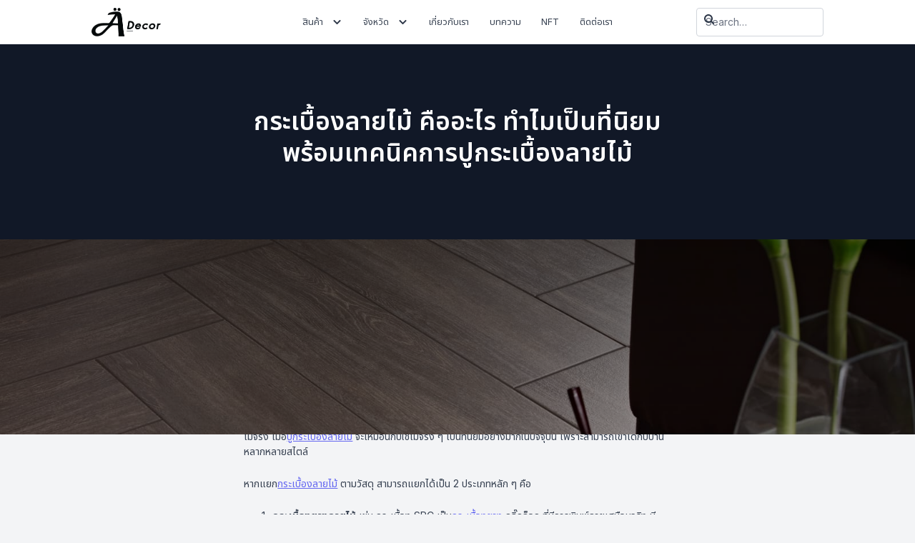

--- FILE ---
content_type: text/html; charset=utf-8
request_url: https://www.adecor.co.th/blog/how-to-install-wood-tiles
body_size: 14673
content:
<!DOCTYPE html><!-- Last Published: Mon Aug 19 2024 08:02:16 GMT+0000 (Coordinated Universal Time) --><html data-wf-domain="www.adecor.co.th" data-wf-page="61629058c811a33d2fa59009" data-wf-site="613d93508ac2f649e2db9d97" lang="th" data-wf-collection="61629058c811a3b6a3a59024" data-wf-item-slug="how-to-install-wood-tiles"><head><meta charset="utf-8"/><title>รู้จัก กระเบื้องลายไม้ พร้อมเทคนิคการปูที่ถูกต้อง l Adecor</title><meta content="กระเบื้องลายไม้เป็นที่นิยมอย่างมากในปัจจุบัน รู้หรือไม่ว่ากระเบื้องลายไม้ทำมาจากอะไร ทำความรู้จักกระเบื้องลายไม้ พร้อมทั้งเทคนิคการปูที่พิเศษกว่ากระเบื้องอื่น ๆ" name="description"/><meta content="รู้จัก กระเบื้องลายไม้ พร้อมเทคนิคการปูที่ถูกต้อง l Adecor" property="og:title"/><meta content="กระเบื้องลายไม้เป็นที่นิยมอย่างมากในปัจจุบัน รู้หรือไม่ว่ากระเบื้องลายไม้ทำมาจากอะไร ทำความรู้จักกระเบื้องลายไม้ พร้อมทั้งเทคนิคการปูที่พิเศษกว่ากระเบื้องอื่น ๆ" property="og:description"/><meta content="https://cdn.prod.website-files.com/613daef066b46f31a470e904/624beee158430a563265a95f_shutterstock_500243656%20(1).jpg" property="og:image"/><meta content="รู้จัก กระเบื้องลายไม้ พร้อมเทคนิคการปูที่ถูกต้อง l Adecor" property="twitter:title"/><meta content="กระเบื้องลายไม้เป็นที่นิยมอย่างมากในปัจจุบัน รู้หรือไม่ว่ากระเบื้องลายไม้ทำมาจากอะไร ทำความรู้จักกระเบื้องลายไม้ พร้อมทั้งเทคนิคการปูที่พิเศษกว่ากระเบื้องอื่น ๆ" property="twitter:description"/><meta content="https://cdn.prod.website-files.com/613daef066b46f31a470e904/624beee158430a563265a95f_shutterstock_500243656%20(1).jpg" property="twitter:image"/><meta property="og:type" content="website"/><meta content="summary_large_image" name="twitter:card"/><meta content="width=device-width, initial-scale=1" name="viewport"/><link href="https://cdn.prod.website-files.com/613d93508ac2f649e2db9d97/css/a-decor.webflow.b71a74a13.min.css" rel="stylesheet" type="text/css"/><link href="https://fonts.googleapis.com" rel="preconnect"/><link href="https://fonts.gstatic.com" rel="preconnect" crossorigin="anonymous"/><script src="https://ajax.googleapis.com/ajax/libs/webfont/1.6.26/webfont.js" type="text/javascript"></script><script type="text/javascript">WebFont.load({  google: {    families: ["Inter:regular,500,600,700","Noto Sans Thai:regular,500,600,700"]  }});</script><script type="text/javascript">!function(o,c){var n=c.documentElement,t=" w-mod-";n.className+=t+"js",("ontouchstart"in o||o.DocumentTouch&&c instanceof DocumentTouch)&&(n.className+=t+"touch")}(window,document);</script><link href="https://cdn.prod.website-files.com/613d93508ac2f649e2db9d97/64f8424673ca306920ef26d9_favicon.png" rel="shortcut icon" type="image/x-icon"/><link href="https://cdn.prod.website-files.com/613d93508ac2f649e2db9d97/64f8424a3ecbf1360b29a567_webclip.png" rel="apple-touch-icon"/><link href="https://www.adecor.co.th/blog/how-to-install-wood-tiles" rel="canonical"/><!-- Google Tag Manager -->
<script>(function(w,d,s,l,i){w[l]=w[l]||[];w[l].push({'gtm.start':
new Date().getTime(),event:'gtm.js'});var f=d.getElementsByTagName(s)[0],
j=d.createElement(s),dl=l!='dataLayer'?'&l='+l:'';j.async=true;j.src=
'https://www.googletagmanager.com/gtm.js?id='+i+dl;f.parentNode.insertBefore(j,f);
})(window,document,'script','dataLayer','GTM-WWMB9T8');</script>
<!-- End Google Tag Manager -->

<!-- Canonical Tag for Paginated Pages -->
<script>
const urlPath = window.location.href
if (urlPath.includes('_page=')) {
  const canonicalLink = document.querySelector("link[rel='canonical']")
  
  if (canonicalLink) {
    canonicalLink.href = urlPath
  } else {
    const link = document.createElement('link')
    link.setAttribute('rel', 'canonical')
    link.setAttribute('href', urlPath)
    
    document.head.appendChild(link)
  }
}
</script>
<!-- Canonical Tag for Paginated Pages -->

<meta name="google-site-verification" content="Jiff7GEnrm9y1RPyWdqAkwFvVDX-yIhq3dKHlQ2kGpI" /> 

<!-- Meta Pixel Code -->
<script>
!function(f,b,e,v,n,t,s)
{if(f.fbq)return;n=f.fbq=function(){n.callMethod?
n.callMethod.apply(n,arguments):n.queue.push(arguments)};
if(!f._fbq)f._fbq=n;n.push=n;n.loaded=!0;n.version='2.0';
n.queue=[];t=b.createElement(e);t.async=!0;
t.src=v;s=b.getElementsByTagName(e)[0];
s.parentNode.insertBefore(t,s)}(window, document,'script',
'https://connect.facebook.net/en_US/fbevents.js');
fbq('init', '425297059124192');
fbq('track', 'PageView');
</script>
<noscript><img height="1" width="1" style="display:none"
src="https://www.facebook.com/tr?id=425297059124192&ev=PageView&noscript=1"
/></noscript>
<!-- End Meta Pixel Code -->

<style>
	.line-clamp-1-lines {
    	display: -webkit-box;
    	overflow: hidden;
    	-webkit-line-clamp: 1;
		-webkit-box-orient: vertical;
	}
  
  	.line-clamp-2-lines {
    	display: -webkit-box;
    	overflow: hidden;
    	-webkit-line-clamp: 2;
		-webkit-box-orient: vertical;
	}
  
	.line-clamp-3-lines {
    	display: -webkit-box;
    	overflow: hidden;
    	-webkit-line-clamp: 3;
		-webkit-box-orient: vertical;
	}
</style><script defer src="https://cdn.jsdelivr.net/npm/@finsweet/attributes-richtext@1/richtext.js"></script></head><body><div class="overflow"><div class="global__w"><div class="global__embed w-embed"><style>
@media only screen and (min-width: 1440px) {
	body {font-size: 14px;}
}

body {
	font-family: "Inter", "Noto Sans Thai", sans-serif;
}

.card__w-image.is--search {
	aspect-ratio: 1 / 1;
}
</style></div></div><nav class="navbar"><div class="container is--navbar"><a href="/" class="navbar__brand w-nav-brand"><img src="https://cdn.prod.website-files.com/613d93508ac2f649e2db9d97/64f840e5040d8ac9d39c6e9a_adecor.png" loading="lazy" width="Auto" height="40" alt="A-Decor" class="navbar__brand-image"/></a><div class="menu-wrapper"><div class="nav__menu"><div data-hover="false" data-delay="0" class="dropdown is--nav-link w-dropdown"><div class="nav__link is--dropdown w-dropdown-toggle"><div>สินค้า</div><img src="https://cdn.prod.website-files.com/613d93508ac2f649e2db9d97/613d9f767b270d13b6e5a207_chevron-down.svg" loading="lazy" alt="" class="nav__link-icon"/></div><nav class="dropdown__list w-dropdown-list"><a href="/products" class="dropdown__link w-inline-block"><div>All Products</div></a><div class="w-dyn-list"><div role="list" class="w-dyn-items"><div role="listitem" class="w-dyn-item"><a href="/all-products/floor-tiles" class="dropdown__link w-dropdown-link">กระเบื้องปูพื้น (Flooring Tiles)</a></div><div role="listitem" class="w-dyn-item"><a href="/all-products/subway-tiles" class="dropdown__link w-dropdown-link">กระเบื้องลายอิฐ (Subway Tiles)</a></div><div role="listitem" class="w-dyn-item"><a href="/all-products/vinyl-tiles" class="dropdown__link w-dropdown-link">กระเบื้องยาง (Vinyl Tiles)</a></div><div role="listitem" class="w-dyn-item"><a href="/all-products/marble-tiles" class="dropdown__link w-dropdown-link">กระเบื้องลายหินอ่อน (Marble Tiles)</a></div><div role="listitem" class="w-dyn-item"><a href="/all-products/wood-tiles" class="dropdown__link w-dropdown-link">กระเบื้องลายไม้ (Wood Tiles)</a></div><div role="listitem" class="w-dyn-item"><a href="/all-products/swimming-pool-tiles" class="dropdown__link w-dropdown-link">กระเบื้องสระว่ายน้ำ (Swimming Pool Tiles)</a></div><div role="listitem" class="w-dyn-item"><a href="/all-products/granito" class="dropdown__link w-dropdown-link">กระเบื้องแกรนิตโต้ (Granito Tiles)</a></div></div></div></nav></div><div data-hover="false" data-delay="0" class="dropdown is--nav-link w-dropdown"><div class="nav__link is--dropdown w-dropdown-toggle"><div>จังหวัด</div><img src="https://cdn.prod.website-files.com/613d93508ac2f649e2db9d97/613d9f767b270d13b6e5a207_chevron-down.svg" loading="lazy" alt="" class="nav__link-icon"/></div><nav class="dropdown__list w-dropdown-list"><div class="w-dyn-list"><div role="list" class="w-dyn-items"><div role="listitem" class="w-dyn-item"><a href="/cities/flooring-tiles-kanchanaburi" class="dropdown__link w-dropdown-link">กาญจนบุรี</a></div><div role="listitem" class="w-dyn-item"><a href="/cities/flooring-tiles-kampangpetch" class="dropdown__link w-dropdown-link">กำแพงเพชร</a></div><div role="listitem" class="w-dyn-item"><a href="/cities/flooring-tiles-khon-kaen" class="dropdown__link w-dropdown-link">ขอนแก่น</a></div><div role="listitem" class="w-dyn-item"><a href="/cities/flooring-tiles-chonburi" class="dropdown__link w-dropdown-link">ชลบุรี</a></div><div role="listitem" class="w-dyn-item"><a href="/cities/flooring-tiles-nakhonpathom" class="dropdown__link w-dropdown-link">นครปฐม</a></div><div role="listitem" class="w-dyn-item"><a href="/cities/flooring-tiles-nakhonpanom" class="dropdown__link w-dropdown-link">นครพนม</a></div><div role="listitem" class="w-dyn-item"><a href="/cities/flooring-tiles-nakornratchasima" class="dropdown__link w-dropdown-link">นครราชสีมา</a></div><div role="listitem" class="w-dyn-item"><a href="/cities/flooring-tiles-narathiwat" class="dropdown__link w-dropdown-link">นราธิวาส</a></div><div role="listitem" class="w-dyn-item"><a href="/cities/flooring-tiles-buriram" class="dropdown__link w-dropdown-link">บุรีรัมย์</a></div><div role="listitem" class="w-dyn-item"><a href="/cities/flooring-tiles-prachinburi" class="dropdown__link w-dropdown-link">ปราจีนบุรี</a></div><div role="listitem" class="w-dyn-item"><a href="/cities/flooring-tiles-roi-ed" class="dropdown__link w-dropdown-link">ร้อยเอ็ด</a></div><div role="listitem" class="w-dyn-item"><a href="/cities/flooring-tiles-suratthani" class="dropdown__link w-dropdown-link">สุราษฎร์ธานี</a></div><div role="listitem" class="w-dyn-item"><a href="/cities/flooring-tiles-ubonratchathani" class="dropdown__link w-dropdown-link">อุบลราชธานี</a></div><div role="listitem" class="w-dyn-item"><a href="/cities/flooring-tiles-chiang-mai" class="dropdown__link w-dropdown-link">เชียงใหม่</a></div></div></div></nav></div><a href="/about" class="nav__link w-inline-block"><div>เกี่ยวกับเรา</div></a><a href="/blog" class="nav__link w-inline-block"><div>บทความ</div></a><a href="/nft" class="nav__link w-inline-block"><div>NFT</div></a><a href="/contact" class="nav__link w-inline-block"><div>ติดต่อเรา</div></a></div><form action="/search" class="search is--navbar w-form"><input class="input__text is--search w-input" maxlength="256" name="query" placeholder="Search…" type="search" id="search" required=""/><input type="submit" class="button is--search w-button" value=""/></form></div><a href="#" class="menu w-inline-block"><div class="menu__line"></div><div class="menu__line"></div><div class="menu__line"></div></a></div></nav><section class="section is--hero"><div class="container is--default is--hero is--small"><div class="hero__header"><div class="hero__w-title"><h1 class="hero__title">กระเบื้องลายไม้  คืออะไร ทำไมเป็นที่นิยม พร้อมเทคนิคการปูกระเบื้องลายไม้</h1></div><div class="hero__w-desc"><p class="hero__desc is--blog-page w-dyn-bind-empty"></p></div></div></div><div class="hero__filter"></div><img loading="lazy" alt="" src="https://cdn.prod.website-files.com/613daef066b46f31a470e904/624beee158430a563265a95f_shutterstock_500243656%20(1).jpg" sizes="100vw" srcset="https://cdn.prod.website-files.com/613daef066b46f31a470e904/624beee158430a563265a95f_shutterstock_500243656%20(1)-p-500.jpeg 500w, https://cdn.prod.website-files.com/613daef066b46f31a470e904/624beee158430a563265a95f_shutterstock_500243656%20(1)-p-800.jpeg 800w, https://cdn.prod.website-files.com/613daef066b46f31a470e904/624beee158430a563265a95f_shutterstock_500243656%20(1)-p-1080.jpeg 1080w, https://cdn.prod.website-files.com/613daef066b46f31a470e904/624beee158430a563265a95f_shutterstock_500243656%20(1)-p-1600.jpeg 1600w, https://cdn.prod.website-files.com/613daef066b46f31a470e904/624beee158430a563265a95f_shutterstock_500243656%20(1).jpg 1804w" class="hero__image"/></section><section class="section"><div class="container is--default is--small"><div fs-richtext-element="rich-text" class="richtext w-richtext"><p>กระเบื้องลายไม้ เป็นกระเบื้องพบเห็นได้บ่อย เพราะทั้งสีสัน ลวดลายที่มีความเหมือนไม้จริง ติดตั้งง่ายและราคาถูกกว่าวัสดุไม้จริง ทำให้ได้รับความนิยมอย่างกว้างขวาง แต่จริง ๆ แล้วกระเบื้องลายไม้ทำมาจากอะไร และมีเทคนิคการปูแบบพิเศษกว่ากระเบื้องอื่น ๆ หรือไม่ A-Decor ได้นำข้อมูลกระเบื้องลายไม้ พร้อมวิธีการ<a href="https://www.adecor.co.th/blog/blog-western-kitchen-style">ปูกระเบื้องลายไม้</a> มาฝากในบทความนี้แล้วครับ</p><h2><strong>กระเบื้องลายไม้คืออะไร มีลักษณะแบบใด?</strong></h2><p><a href="https://www.adecor.co.th/all-products/wood-tiles">กระเบื้องลายไม้</a> คือกระเบื้องที่มีพื้นผิวเป็นลายไม้ เลียนแบบสีไม้ธรรมชาติ มีลวดลาย สีสัน และผิวสัมผัสที่เมือนไม้จริง เมื่อ<a href="https://www.adecor.co.th/blog/how-to-choose-bedroom-flooring-tiles-styles">ปูกระเบื้องลายไม้</a> จะเหมือนกับใช้ไม้จริง ๆ เป็นที่นิยมอย่างมากในปัจจุบัน เพราะสามารถเข้าได้กับบ้านหลากหลายสไตล์</p><p>หากแยก<a href="https://www.adecor.co.th/blog/outdoor-floor-tiles-color-guide">กระเบื้องลายไม้</a> ตามวัสดุ สามารถแยกได้เป็น 2 ประเภทหลัก ๆ คือ</p><ol role="list"><li><strong>กระเบื้องยางลายไม้</strong> เช่น กระเบื้อง SPC เป็น<a href="https://www.adecor.co.th/all-products/vinyl-tiles">กระเบื้องยาง</a> คลิ๊กล็อก ที่มีการพิมพ์ลายเสมือนจริง มีความยืดหยุ่นสูง สบายเท้า เนื้อวัสดุมีความเหนียว ทนทานต่อรอยขีดข่วน พื้นผิวจะมีความหนืด ทำให้ยึดเกาะเท้าได้ดี อีกทั้งติดตั้งง่ายแบบคลิ๊กล็อก ไม่ต้องใช้กาว และไม่มีส่วนผสมของสารฟอร์มาลดีไฮด์  ทำให้เป็นมิตรต่อคน สัตว์และสิ่งแวดล้อม</li><li><strong>กระเบื้องพอร์ซเลนลายไม้ กระเบื้องเซรามิคลายไม้ เป็นกลุ่มกระเบื้องที่ผ่านการเผาด้วยความร้อนสูง พร้อมทั้งมีการพิมพ์ลายไม้เสมือนจริงที่ผิวกระเบื้อง ทั้งสีสัน ลวดลาย เลือกได้อย่างหลากหลาย กระเบื้องกลุ่มนี้จะมีความแข็ง ทนทาน โดยเฉพาะกระเบื้องพอร์ซเลนและ</strong><a href="https://www.adecor.co.th/all-products/granito"><strong>กระเบื้องแกรนิตโต้</strong></a><strong>ที่จะมีความแข็งแกร่งมากกว่ากระเบื้องเซรามิคทั่วไป</strong></li></ol><h2><strong>ทำไมคนนิยมปูกระเบื้องลายไม้?</strong></h2><p>ในอดีตคนส่วนใหญ่นิยมสร้างบ้านไม้โดยใช้ไม้จริง ให้ความรู้สึกอบอุ่น มีเสน่ห์ เป็นธรรมชาติ ในปัจจุบันลายไม้ก็ยังเป็นที่นิยม แต่การใช้ไม้จริงได้ลดน้อยลงไป ด้วยข้อจำกัดหลาย ๆ อย่าง ทั้งราคาของไม้จริงที่มีราคาสูง การดูแลทำความสะอาดที่ต้องพิถีพิถัน อีกทั้งต้องระวังเรื่องความชื้นและปลวก ทำให้<a href="https://www.adecor.co.th/blog/blog-home-cafe-decoration">กระเบื้องลายไม้</a>เป็นอีกหนึ่งทางเลือกที่ใช้แทนไม้จริงได้</p><p>ด้วยเทคโนโลยีการพิมพ์ลายเสมือนจริง ทำให้กระเบื้องลายไม้ ทั้งกระเบื้องยางลายไม้ กระเบื้องแกรนิตโต้ลายไม้ กระเบื้องพอร์ซเลนลายไม้ และกระเบื้องเซรามิคลายไม้ มีความเหมือนไม้จริง ๆ ให้พื้นผิวและลวดลายที่เหมือนไม้จริง ดูแลทำความสะอาดง่าย ทนความร้อนและทนน้ำได้ดี สามารถโดนน้ำได้โดยไม่ต้องกลัวไม้บวม เพราะกระเบื้องจะไม่มีส่วนผสมของไม้จริงอยู่เลย ทำให้ไม่ต้องกังวลเรื่องปลวกกินไม้อีกด้วย นอกจากนี้กระเบื้องต่าง ๆ ยังเลือกการจัดวางแพตเทิร์นได้อย่างหลากหลาย ช่วยเพิ่มลูกเล่นที่น่าสนใจให้กับพื้นบ้านได้เป็นอย่างดี จึงทำให้คนนิยม<a href="https://www.adecor.co.th/blog/blog-couple-bedroom">ปูกระเบื้องลายไม้</a>อย่างมาก</p><figure class="w-richtext-align-center w-richtext-figure-type-image"><div><img src="https://cdn.prod.website-files.com/613daef066b46f31a470e904/624beea6bc758d2ddb13ef4c_shutterstock_1129555049%20(1).jpg" loading="lazy" alt=""/></div></figure><h2><strong>แนะนำปูกระเบื้องลายไม้บริเวณใดได้บ้าง?</strong></h2><p>กระเบื้องลายไม้ สามารถปูได้ทุกพื้นที่ของห้อง ขึ้นอยู่กับวัสดุของกระเบื้องที่เลือกใช้ หากแบ่งตามประเภทวัสดุตามที่กล่าวไปข้างต้น จะแนะนำในการปูบริเวณต่าง ๆ ของบ้าน ดังนี้</p><ul role="list"><li><strong>กระเบื้องยางลายไม้ หรือ กระเบื้อง SPC ลายไม้</strong> นิยมใช้ในการปูพื้นห้องนอนมากที่สุด เนื่องจากมีผิวสัมผัสที่ยืดหยุ่น ให้ความสบายเท้า มากกว่ากระเบื้องพอร์ซเลนและกระเบื้องเซรามิค ที่จะมีความแข็งและมีพื้นผิวที่เหมือนหิน อาจทำให้ไม่สบายเท้าเท่ากระเบื้องยาง</li><li><strong>กระเบื้องพอร์ซเลนและกระเบื้องเซรามิคลายไม้ สามารถปูได้ทุกพื้นที่ในบ้าน ทั้งในพื้นที่ที่มีการสัญจรมาก อย่างห้องนั่งเล่น ห้องครัว และกระเบื้องพอร์ซเลนลายไม้ ที่มีค่าอัตราการซึมน้ำต่ำ สามารถปูพื้นห้องน้ำได้อีกด้วย ทำให้สามารถตกแต่งบ้านด้วยลายไม้ในพื้นที่ที่โดนน้ำเป็นประจำได้แบบไม่ต้องกังวลเรื่องไม้บวม</strong></li></ul><h2><strong>ขนาดกระเบื้องลายไม้ที่นิยม?</strong></h2><p>ปัจจุบันกระเบื้องลายไม้ มีขนาดให้เลือกมากมาย โดยขนาดของกระเบื้องลายไม้ที่นิยม คือ ขนาด 15x60, 15x90 และ 20x120 จะให้รูปร่างกระเบื้องแบบสี่เหลี่ยมผืนผ้าแนวยาว ซึ่งการ<a href="https://www.adecor.co.th/blog/kitchen-floor-tiles-color-guide">ปูกระเบื้องลายไม้</a>แบบแนวยาว จะให้ความรู้สึกเหมือนใช้ไม้จริง ๆ มาปูพื้นมากกว่าการใช้กระเบื้องแบบสี่เหลี่ยมจัตุรัส</p><h2><strong>วิธีการปูกระเบื้องลายไม้ ให้เรียบสวย ไม่โก่งงอ</strong></h2><figure class="w-richtext-align-center w-richtext-figure-type-image"><div><img src="https://cdn.prod.website-files.com/613daef066b46f31a470e904/624beeb07d09e24587d33213_AjLiaz3Naq4htlQz9oF0bsH2yB8EIEwP1ycPtLk3Z9bkNq617PV1NJsmWwwtLnB1g0Rp_vjQbLRvaBoPXnzRDYJxtfbvjZNa4PVjLk8TGXWSlEuAxW5QqUFi2GMkjHoK3UJfdKcJ.png" alt=""/></div></figure><p>‍</p><p>เมื่อตัดสินใจเลือกกระเบื้องลายไม้ที่เป็นขนาดยาว ที่ให้ความรู้สึกเหมือนไม้จริง จำเป็นต้องรู้ วิธี<a href="https://www.adecor.co.th/blog/kitchen-floor-tiles-color-guide">ปูกระเบื้องลายไม้</a> ที่เป็นขนาดยาวด้วย เนื่องจากหากปูผิดวิธี อาจทำให้กระเบื้องโก่ง ไม่เรียบเสมอกันได้</p><p>โดยวิธีการ<a href="https://www.adecor.co.th/blog/what-is-loft-style-room">ปูกระเบื้องลายไม้</a>ที่นำ คือ การปูแบบลายตรงธรรมดา หรือ ปูลายอิฐแบบ 1:3 หรือ 1:4 โดยให้ปูกระเบื้องแต่ละแถวสับหว่างกัน คล้ายกับการก่ออิฐ และให้แผ่นกระเบื้องมีความเยื้องกันในอัตราส่วน 1 ใน 3 ของแผ่นกระเบื้อง ข้อควรระวังคือไม่ควรปูในอัตราส่วน 1:2 เพราะโดยธรรมชาติกระเบื้องแผ่นยาวอาจจะมีความโค้งของกระเบื้องเกิดขึ้นได้ การปูอัตราส่วน 1:2 มีความเสี่ยงที่กระเบื้องจะโก่งงอขึ้นในอนาคตได้</p><h2><strong>ทำไมต้องเลือกกระเบื้องของ Adecor?</strong></h2><p>A-decor เป็นศูนย์รวมกระเบื้องคุณภาพ <a href="https://www.adecor.co.th/blog/flooring-tiles-styles">กระเบื้องลายสวย ๆ </a>ทุกแบบ ทุกลาย ผลิตด้วยมาตรฐานจากโรงงานที่เชื่อถือได้ รับประกันคุณภาพสินค้าทุกชิ้น มีปัญหาเคลมได้ทั้งล็อต พร้อมบริการ Customize กระเบื้อง สั่งตัด Pattern หรือนำเข้าจากต่างประเทศโดยเฉพาะ  มีให้เลือกทุกความต้องการ พร้อมการบริการแบบ One stop service ไม่ว่าจะเป็น แหล่งรวมกระเบื้อง ให้คำปรึกษา และติดต่อช่างติดตั้ง ที่เดียวครบ จบเรื่องงานกระเบื้อง</p><h2><strong>สนใจดูผลิตภัณฑ์กระเบื้องอื่น ๆ ของ Adecor ทำอย่างไร?</strong></h2><p><strong>นึกถึงกระเบื้อง นึกถึง A-decor</strong></p><p>สายด่วน : 062-462-4691</p><p>Line:  @Adecor</p></div><div class="_w-snippets"><div class="snippets"><div fs-richtext-component="category-snippet" class="category-snippet w-dyn-list"><div role="list" class="category-snippet__list w-dyn-items"><div role="listitem" class="category-snippet__item w-dyn-item"><a href="/all-products/granito" class="card is--category w-inline-block"><div class="card__w-image"><img src="https://cdn.prod.website-files.com/613daef066b46f31a470e904/6525793727d1dd33ec7e5241_NXRi3lxaAzLOP7DhiOsaoqgwksuDqN3gbHSKnD3snCU.png" loading="lazy" alt="กระเบื้องแกรนิตโต้ (Granito Tiles)" class="card__image"/></div><div class="card__body"><div class="card__w-title"><div class="card__title">กระเบื้องแกรนิตโต้ (Granito Tiles)</div></div></div></a></div><div role="listitem" class="category-snippet__item w-dyn-item"><a href="/all-products/vinyl-tiles" class="card is--category w-inline-block"><div class="card__w-image"><img src="https://cdn.prod.website-files.com/613daef066b46f31a470e904/65257939b76cf9d0cf5155b3_XNJm_A_NN5DXLLk4LrCb3h1lIxNbbSNywzDGaNSQpbM.jpeg" loading="lazy" alt="กระเบื้องยาง (Vinyl Tiles)" class="card__image"/></div><div class="card__body"><div class="card__w-title"><div class="card__title">กระเบื้องยาง (Vinyl Tiles)</div></div></div></a></div><div role="listitem" class="category-snippet__item w-dyn-item"><a href="/all-products/floor-tiles" class="card is--category w-inline-block"><div class="card__w-image"><img src="https://cdn.prod.website-files.com/613daef066b46f31a470e904/65257933a8d91d4795378b57_eX00dStiSj_Ii91Nm0c5dz5HPdQLM9HDvv6SCQMjbJg.png" loading="lazy" alt="กระเบื้องปูพื้น (Flooring Tiles)" class="card__image"/></div><div class="card__body"><div class="card__w-title"><div class="card__title">กระเบื้องปูพื้น (Flooring Tiles)</div></div></div></a></div></div></div></div></div></div></section><section class="section"><div class="container is--default is--0-top"><div class="section__header"><h2>Related Posts</h2></div><div><div class="w-dyn-list"><div role="list" class="collection__grid is--3-col-wide w-dyn-items"><div role="listitem" class="w-dyn-item"><a href="/blog/blog-tips-to-choose-anti-slip-tiles" class="card is--blog w-inline-block"><div class="card__w-image is--16-9"><img src="https://cdn.prod.website-files.com/613daef066b46f31a470e904/62713c13c48fca5b22237a58_shutterstock_1303107055.jpg" loading="lazy" alt="" sizes="(max-width: 479px) 93vw, (max-width: 767px) 47vw, (max-width: 991px) 30vw, 25vw" srcset="https://cdn.prod.website-files.com/613daef066b46f31a470e904/62713c13c48fca5b22237a58_shutterstock_1303107055-p-500.jpeg 500w, https://cdn.prod.website-files.com/613daef066b46f31a470e904/62713c13c48fca5b22237a58_shutterstock_1303107055-p-800.jpeg 800w, https://cdn.prod.website-files.com/613daef066b46f31a470e904/62713c13c48fca5b22237a58_shutterstock_1303107055.jpg 1000w" class="card__image"/></div><div class="card__body"><div class="card__w-title"><div class="card__title">กระเบื้องปูพื้นไม่ลื่น เลือกอย่างไรให้ทั้งปลอดภัย และเหมาะกับแต่ละห้อง</div></div><div class="card__w-date"><div class="card__date">April 29, 2022</div></div></div></a></div><div role="listitem" class="w-dyn-item"><a href="/blog/blog-modern-floor-tile-style" class="card is--blog w-inline-block"><div class="card__w-image is--16-9"><img src="https://cdn.prod.website-files.com/613daef066b46f31a470e904/626b6c0c75ee0167582e0255_shutterstock_1812887200.jpg" loading="lazy" alt="" sizes="(max-width: 479px) 93vw, (max-width: 767px) 47vw, (max-width: 991px) 30vw, 25vw" srcset="https://cdn.prod.website-files.com/613daef066b46f31a470e904/626b6c0c75ee0167582e0255_shutterstock_1812887200-p-500.jpeg 500w, https://cdn.prod.website-files.com/613daef066b46f31a470e904/626b6c0c75ee0167582e0255_shutterstock_1812887200-p-800.jpeg 800w, https://cdn.prod.website-files.com/613daef066b46f31a470e904/626b6c0c75ee0167582e0255_shutterstock_1812887200.jpg 1000w" class="card__image"/></div><div class="card__body"><div class="card__w-title"><div class="card__title">กระเบื้องโมเดิร์นคืออะไร? พร้อมไอเดียการเลือกลายกระเบื้องบ้านโมเดิร์นอย่างไรให้เหมาะ</div></div><div class="card__w-date"><div class="card__date">April 29, 2022</div></div></div></a></div><div role="listitem" class="w-dyn-item"><a href="/blog/blog-standard-floor-tile-thickness" class="card is--blog w-inline-block"><div class="card__w-image is--16-9"><img src="https://cdn.prod.website-files.com/613daef066b46f31a470e904/626b680b53e8b332a2fb2093_shutterstock_2048969183.jpg" loading="lazy" alt="" sizes="(max-width: 479px) 93vw, (max-width: 767px) 47vw, (max-width: 991px) 30vw, 25vw" srcset="https://cdn.prod.website-files.com/613daef066b46f31a470e904/626b680b53e8b332a2fb2093_shutterstock_2048969183-p-500.jpeg 500w, https://cdn.prod.website-files.com/613daef066b46f31a470e904/626b680b53e8b332a2fb2093_shutterstock_2048969183-p-800.jpeg 800w, https://cdn.prod.website-files.com/613daef066b46f31a470e904/626b680b53e8b332a2fb2093_shutterstock_2048969183.jpg 1000w" class="card__image"/></div><div class="card__body"><div class="card__w-title"><div class="card__title">ความหนากระเบื้อง เรื่องสำคัญที่ไม่ควรมองข้าม</div></div><div class="card__w-date"><div class="card__date">April 29, 2022</div></div></div></a></div></div></div></div></div></section><section class="section is--cta"><div class="container is--default is--cta"><div class="cta__text"><div class="cta__header"><h2>Want more information?</h2></div><div class="cta__desc"><p>Please leave us a message or chat with us via Line</p></div></div><div class="cta__action"><a href="/contact" class="button-link is--block w-button">Contact Us</a><div class="cta__or">or</div><a href="https://line.me/R/ti/p/%40869cglqo" target="_blank" class="button is--line is--block w-button">Chat via Line</a></div></div></section><footer class="footer"><div class="container is--footer"><div class="w-layout-grid footer__grid"><div><a href="/" class="footer__logo w-inline-block"><img src="https://cdn.prod.website-files.com/613d93508ac2f649e2db9d97/64f840e5040d8ac9d39c6e9a_adecor.png" loading="lazy" width="Auto" height="40" alt="A-Decor" class="footer__logo-image"/></a><div>เลขที่ 52 ซ.ประชานิเวศน์ 3 ซ.14/10 ต.ท่าทราย อ.เมือง จ.นนทบุรี 11000<br/>‍<br/>โทร : <a href="tel:02-926-4488" class="footer__link">064-182-4525<br/>‍</a>‍<br/>Line: <a href="https://line.me/R/ti/p/%40869cglqo" target="_blank" class="footer__link">@adecor</a></div><div class="product-standard"><div class="product-standard__row"><img src="https://cdn.prod.website-files.com/613d93508ac2f649e2db9d97/62f21ce50b3e3793d5f39d11_tis-qr-code.png" loading="lazy" alt="QR code มอก." class="product-standard__img"/><img src="https://cdn.prod.website-files.com/613d93508ac2f649e2db9d97/62f21ce5562f472759635fe8_tis-2508-2555.png" loading="lazy" alt="มอก." class="product-standard__img"/></div><div>ผลิตภัณฑ์กระเบื้องจาก A-Decor ทุกชิ้นได้รับมาตรฐานอุตสาหกรรม</div></div></div><div><div class="footer__header"><div>Company</div></div><ul role="list" class="footer__nav w-list-unstyled"><li class="footer__nav-item"><a href="/about" class="footer__link">About Us</a></li><li class="footer__nav-item"><a href="/blog" class="footer__link">Blog</a></li><li class="footer__nav-item"><a href="/contact" class="footer__link">Contact Us</a></li><li class="footer__nav-item"><a href="/terms-conditions" class="footer__link">Terms &amp; Conditions</a></li><li class="footer__nav-item"><a href="/privacy-policy" class="footer__link">Privacy Policy</a></li></ul></div><div><div class="footer__header"><div>Products</div></div><div class="w-dyn-list"><div role="list" class="footer__nav w-dyn-items"><div role="listitem" class="footer__nav-item w-dyn-item"><a href="/all-products/floor-tiles" class="footer__link">กระเบื้องปูพื้น (Flooring Tiles)</a></div><div role="listitem" class="footer__nav-item w-dyn-item"><a href="/all-products/subway-tiles" class="footer__link">กระเบื้องลายอิฐ (Subway Tiles)</a></div><div role="listitem" class="footer__nav-item w-dyn-item"><a href="/all-products/vinyl-tiles" class="footer__link">กระเบื้องยาง (Vinyl Tiles)</a></div><div role="listitem" class="footer__nav-item w-dyn-item"><a href="/all-products/marble-tiles" class="footer__link">กระเบื้องลายหินอ่อน (Marble Tiles)</a></div><div role="listitem" class="footer__nav-item w-dyn-item"><a href="/all-products/wood-tiles" class="footer__link">กระเบื้องลายไม้ (Wood Tiles)</a></div><div role="listitem" class="footer__nav-item w-dyn-item"><a href="/all-products/swimming-pool-tiles" class="footer__link">กระเบื้องสระว่ายน้ำ (Swimming Pool Tiles)</a></div><div role="listitem" class="footer__nav-item w-dyn-item"><a href="/all-products/granito" class="footer__link">กระเบื้องแกรนิตโต้ (Granito Tiles)</a></div></div></div></div><div><div class="footer__header"><div>Categories</div></div><div class="w-dyn-list"><div role="list" class="footer__nav w-dyn-items"><div role="listitem" class="footer__nav-item w-dyn-item"><a href="/all-products/anti-slip-floor-tiles" class="footer__link">กระเบื้องปูพื้นกันลื่น</a></div><div role="listitem" class="footer__nav-item w-dyn-item"><a href="/all-products/black-and-white-floor-tiles" class="footer__link">กระเบื้องปูพื้นขาวดำ</a></div><div role="listitem" class="footer__nav-item w-dyn-item"><a href="/all-products/outdoor-floor-tiles" class="footer__link">กระเบื้องปูพื้นภายนอก</a></div><div role="listitem" class="footer__nav-item w-dyn-item"><a href="/all-products/indoor-floor-tiles" class="footer__link">กระเบื้องปูพื้นภายใน</a></div><div role="listitem" class="footer__nav-item w-dyn-item"><a href="/all-products/white-tiles" class="footer__link">กระเบื้องปูพื้นสีขาว</a></div><div role="listitem" class="footer__nav-item w-dyn-item"><a href="/all-products/monochrome-floor-tiles" class="footer__link">กระเบื้องปูพื้นสีเรียบ</a></div><div role="listitem" class="footer__nav-item w-dyn-item"><a href="/all-products/bedroom-floor-tiles" class="footer__link">กระเบื้องปูพื้นห้องนอน</a></div><div role="listitem" class="footer__nav-item w-dyn-item"><a href="/all-products/bathroom-floor-tiles" class="footer__link">กระเบื้องปูพื้นห้องน้ํา</a></div><div role="listitem" class="footer__nav-item w-dyn-item"><a href="/all-products/porcelain-marble-tiles" class="footer__link">กระเบื้องพอร์ซเลนลายหินอ่อน</a></div><div role="listitem" class="footer__nav-item w-dyn-item"><a href="/all-products/spc-vinyl-tiles" class="footer__link">กระเบื้องยาง SPC</a></div><div role="listitem" class="footer__nav-item w-dyn-item"><a href="/all-products/rubber-tiles-vinyl-tiles-stone-pattern-lvt" class="footer__link">กระเบื้องยาง กระเบื้องไวนิล LVT ลายหิน</a></div><div role="listitem" class="footer__nav-item w-dyn-item"><a href="/all-products/rubber-tiles-vinyl-tiles-wood-pattern-lvt" class="footer__link">กระเบื้องยาง กระเบื้องไวนิล LVT ลายไม้</a></div><div role="listitem" class="footer__nav-item w-dyn-item"><a href="/all-products/rubber-tiles-stone-pattern" class="footer__link">กระเบื้องยางลายหิน</a></div><div role="listitem" class="footer__nav-item w-dyn-item"><a href="/all-products/rubber-tiles-wood-pattern" class="footer__link">กระเบื้องยางลายไม้</a></div><div role="listitem" class="footer__nav-item w-dyn-item"><a href="/all-products/rubber-tiles-wood-pattern-fishbone" class="footer__link">กระเบื้องยางลายไม้ปูแบบลายก้างปลา</a></div><div role="listitem" class="footer__nav-item w-dyn-item"><a href="/all-products/oversize-swimming-pool-tiles" class="footer__link">กระเบื้องสระว่ายน้ำแผ่นใหญ่</a></div><div role="listitem" class="footer__nav-item w-dyn-item"><a href="/all-products/ceramic-marble-tiles" class="footer__link">กระเบื้องเซรามิคลายหินอ่อน</a></div><div role="listitem" class="footer__nav-item w-dyn-item"><a href="/all-products/granito-120-240" class="footer__link">กระเบื้องแกรนิตโต้ 120x240</a></div><div role="listitem" class="footer__nav-item w-dyn-item"><a href="/all-products/granito-60-120" class="footer__link">กระเบื้องแกรนิตโต้ 60x120</a></div><div role="listitem" class="footer__nav-item w-dyn-item"><a href="/all-products/granito-60-60" class="footer__link">กระเบื้องแกรนิตโต้ 60x60</a></div><div role="listitem" class="footer__nav-item w-dyn-item"><a href="/all-products/matt-granito-tiles" class="footer__link">กระเบื้องแกรนิตโต้ผิวด้าน</a></div><div role="listitem" class="footer__nav-item w-dyn-item"><a href="/all-products/marble-granito-tiles" class="footer__link">กระเบื้องแกรนิตโต้ลายหินอ่อน</a></div><div role="listitem" class="footer__nav-item w-dyn-item"><a href="/all-products/wood-pattern-granito-tiles" class="footer__link">กระเบื้องแกรนิตโต้ลายไม้</a></div><div role="listitem" class="footer__nav-item w-dyn-item"><a href="/all-products/oversize-tiles" class="footer__link">กระเบื้องแผ่นใหญ่</a></div><div role="listitem" class="footer__nav-item w-dyn-item"><a href="/all-products/mosaic-swimming-pool-tiles" class="footer__link">กระเบื้องโมเสคปูสระว่ายน้ำ</a></div><div role="listitem" class="footer__nav-item w-dyn-item"><a href="/all-products/wood-pattern-vinyl-tiles" class="footer__link">กระเบื้องไวนิลลายไม้</a></div><div role="listitem" class="footer__nav-item w-dyn-item"><a href="/all-products/wood-plastic-composite-flooring" class="footer__link">พื้นไม้พลาสติกคอมโพสิต WPC (Wood Plastic Composite Flooring)</a></div><div role="listitem" class="footer__nav-item w-dyn-item"><a href="/all-products/stainless-steel-railing" class="footer__link">ราวบันไดแสตนเลส</a></div></div></div></div><div><div class="footer__header"><div>Get Updates</div></div><p>Subscribe to our newsletter for the latest A-decor news.</p><div class="newsletter w-form"><form id="wf-form-Newsletter-Form" name="wf-form-Newsletter-Form" data-name="Newsletter Form" action="https://adecor.us5.list-manage.com/subscribe/post?u=355383202c81288308b3582fd&amp;amp;id=659070e0c8" method="post" data-wf-page-id="61629058c811a33d2fa59009" data-wf-element-id="ca06ee48-62ac-7853-d746-a457ed074f99"><div class="input__group"><label for="EMAIL-3">Email Address</label><input class="input__text w-input" maxlength="256" name="EMAIL" data-name="EMAIL" placeholder="" type="email" id="mce-EMAIL" required=""/></div><input type="submit" data-wait="Please wait..." id="mc-embedded-subscribe" class="button w-button" value="Subscribe"/></form><div class="w-form-done"><div>Thank you! Your submission has been received!</div></div><div class="w-form-fail"><div>Oops! Something went wrong while submitting the form.</div></div></div></div><div id="w-node-ca06ee48-62ac-7853-d746-a457ed074fa5-ed074f51"><div>Copyright © 2023 A-Decor. All Rights Reserved.</div></div><div id="w-node-ca06ee48-62ac-7853-d746-a457ed074fa8-ed074f51"><div>Crafted by <a href="https://www.criclabs.co/" target="_blank" class="footer__link">CRIC</a></div></div></div></div></footer><div class="schema w-richtext"><p>&lt;script type=&quot;application/ld+json&quot;&gt;</p><p>{</p><p>  &quot;@context&quot;: &quot;https://schema.org&quot;,</p><p>  &quot;@type&quot;: &quot;FAQPage&quot;,</p><p>  &quot;mainEntity&quot;: [{</p><p>    &quot;@type&quot;: &quot;Question&quot;,</p><p>    &quot;name&quot;: &quot;กระเบื้องลายไม้คืออะไร มีลักษณะแบบใด?&quot;,</p><p>    &quot;acceptedAnswer&quot;: {</p><p>      &quot;@type&quot;: &quot;Answer&quot;,</p><p>      &quot;text&quot;: &quot;กระเบื้องลายไม้ คือกระเบื้องที่มีพื้นผิวเป็นลายไม้ เลียนแบบสีไม้ธรรมชาติ มีลวดลาย สีสัน และผิวสัมผัสที่เมือนไม้จริง เมื่อปูกระเบื้องลายไม้ จะเหมือนกับใช้ไม้จริง ๆ เป็นที่นิยมอย่างมากในปัจจุบัน เพราะสามารถเข้าได้กับบ้านหลากหลายสไตล์&quot;</p><p>    }</p><p>  },{</p><p>    &quot;@type&quot;: &quot;Question&quot;,</p><p>    &quot;name&quot;: &quot;ทำไมคนนิยมปูกระเบื้องลายไม้?&quot;,</p><p>    &quot;acceptedAnswer&quot;: {</p><p>      &quot;@type&quot;: &quot;Answer&quot;,</p><p>      &quot;text&quot;: &quot;ในอดีตคนส่วนใหญ่นิยมสร้างบ้านไม้โดยใช้ไม้จริง ให้ความรู้สึกอบอุ่น มีเสน่ห์ เป็นธรรมชาติ ในปัจจุบันลายไม้ก็ยังเป็นที่นิยม แต่การใช้ไม้จริงได้ลดน้อยลงไป ด้วยข้อจำกัดหลาย ๆ อย่าง ทั้งราคาของไม้จริงที่มีราคาสูง การดูแลทำความสะอาดที่ต้องพิถีพิถัน อีกทั้งต้องระวังเรื่องความชื้นและปลวก ทำให้กระเบื้องลายไม้เป็นอีกหนึ่งทางเลือกที่ใช้แทนไม้จริงได้</p><p>‍</p><p>ด้วยเทคโนโลยีการพิมพ์ลายเสมือนจริง ทำให้กระเบื้องลายไม้ ทั้งกระเบื้องยางลายไม้ กระเบื้องแกรนิตโต้ลายไม้ กระเบื้องพอร์ซเลนลายไม้ และกระเบื้องเซรามิคลายไม้ มีความเหมือนไม้จริง ๆ ให้พื้นผิวและลวดลายที่เหมือนไม้จริง ดูแลทำความสะอาดง่าย ทนความร้อนและทนน้ำได้ดี สามารถโดนน้ำได้โดยไม่ต้องกลัวไม้บวม เพราะกระเบื้องจะไม่มีส่วนผสมของไม้จริงอยู่เลย ทำให้ไม่ต้องกังวลเรื่องปลวกกินไม้อีกด้วย นอกจากนี้กระเบื้องต่าง ๆ ยังเลือกการจัดวางแพตเทิร์นได้อย่างหลากหลาย ช่วยเพิ่มลูกเล่นที่น่าสนใจให้กับพื้นบ้านได้เป็นอย่างดี จึงทำให้คนนิยมปูกระเบื้องลายไม้อย่างมาก&quot;</p><p>    }</p><p>  },{</p><p>    &quot;@type&quot;: &quot;Question&quot;,</p><p>    &quot;name&quot;: &quot;แนะนำปูกระเบื้องลายไม้บริเวณใดได้บ้าง?&quot;,</p><p>    &quot;acceptedAnswer&quot;: {</p><p>      &quot;@type&quot;: &quot;Answer&quot;,</p><p>      &quot;text&quot;: &quot;กระเบื้องลายไม้ สามารถปูได้ทุกพื้นที่ของห้อง ขึ้นอยู่กับวัสดุของกระเบื้องที่เลือกใช้ หากแบ่งตามประเภทวัสดุตามที่กล่าวไปข้างต้น จะแนะนำในการปูบริเวณต่าง ๆ ของบ้าน ดังนี้</p><p>‍</p><p>กระเบื้องยางลายไม้ หรือ กระเบื้อง SPC ลายไม้ นิยมใช้ในการปูพื้นห้องนอนมากที่สุด เนื่องจากมีผิวสัมผัสที่ยืดหยุ่น ให้ความสบายเท้า มากกว่ากระเบื้องพอร์ซเลนและกระเบื้องเซรามิค ที่จะมีความแข็งและมีพื้นผิวที่เหมือนหิน อาจทำให้ไม่สบายเท้าเท่ากระเบื้องยาง</p><p>กระเบื้องพอร์ซเลนและกระเบื้องเซรามิคลายไม้ สามารถปูได้ทุกพื้นที่ในบ้าน ทั้งในพื้นที่ที่มีการสัญจรมาก อย่างห้องนั่งเล่น ห้องครัว และกระเบื้องพอร์ซเลนลายไม้ ที่มีค่าอัตราการซึมน้ำต่ำ สามารถปูพื้นห้องน้ำได้อีกด้วย ทำให้สามารถตกแต่งบ้านด้วยลายไม้ในพื้นที่ที่โดนน้ำเป็นประจำได้แบบไม่ต้องกังวลเรื่องไม้บวม&quot;</p><p>    }</p><p>  },{</p><p>    &quot;@type&quot;: &quot;Question&quot;,</p><p>    &quot;name&quot;: &quot;ขนาดกระเบื้องลายไม้ที่นิยม?&quot;,</p><p>    &quot;acceptedAnswer&quot;: {</p><p>      &quot;@type&quot;: &quot;Answer&quot;,</p><p>      &quot;text&quot;: &quot;ปัจจุบันกระเบื้องลายไม้ มีขนาดให้เลือกมากมาย โดยขนาดของกระเบื้องลายไม้ที่นิยม คือ ขนาด 15x60, 15x90 และ 20x120 จะให้รูปร่างกระเบื้องแบบสี่เหลี่ยมผืนผ้าแนวยาว ซึ่งการปูกระเบื้องลายไม้แบบแนวยาว จะให้ความรู้สึกเหมือนใช้ไม้จริง ๆ มาปูพื้นมากกว่าการใช้กระเบื้องแบบสี่เหลี่ยมจัตุรัส</p><p>‍</p><p>ปัจจุบันกระเบื้องลายไม้ มีขนาดให้เลือกมากมาย โดยขนาดของกระเบื้องลายไม้ที่นิยม คือ ขนาด 15x60, 15x90 และ 20x120 จะให้รูปร่างกระเบื้องแบบสี่เหลี่ยมผืนผ้าแนวยาว ซึ่งการปูกระเบื้องลายไม้แบบแนวยาว จะให้ความรู้สึกเหมือนใช้ไม้จริง ๆ มาปูพื้นมากกว่าการใช้กระเบื้องแบบสี่เหลี่ยมจัตุรัส&quot;</p><p>    }</p><p>  }]</p><p>}</p><p>&lt;/script&gt;</p><p>‍</p></div><div class="social-cta"><a aria-label="Line" href="https://line.me/R/ti/p/%40869cglqo" target="_blank" class="social-cta__link is--line w-inline-block"><div class="icon-1x1 w-embed"><svg width="24" height="24" viewBox="0 0 24 24" fill="currentColor" xmlns="http://www.w3.org/2000/svg">
<path d="M12 2C17.5138 2 22 5.66107 22 10.162C22 11.9636 21.3062 13.5854 19.8563 15.1834C17.7587 17.6123 13.0675 20.5706 12 21.0232C10.9625 21.4633 11.0825 20.7755 11.13 20.504L11.1337 20.4814L11.2762 19.6201C11.31 19.3637 11.345 18.9651 11.2437 18.7112C11.1313 18.4308 10.6888 18.285 10.3638 18.2146C5.5575 17.5771 2 14.1964 2 10.162C2 5.66107 6.4875 2 12 2ZM8.2775 11.6631H6.37125V8.18308C6.37125 8.13128 6.35088 8.08159 6.31458 8.04484C6.27828 8.0081 6.229 7.98729 6.1775 7.98695H5.475C5.44939 7.98695 5.42404 7.99203 5.40038 8.00188C5.37672 8.01174 5.35522 8.02619 5.33711 8.0444C5.31901 8.06261 5.30464 8.08423 5.29484 8.10803C5.28504 8.13182 5.28 8.15733 5.28 8.18308V12.5658C5.28 12.6174 5.30125 12.6664 5.335 12.7003V12.7016L5.3375 12.7041L5.34 12.7066C5.37625 12.7417 5.42471 12.7611 5.475 12.7607H8.2775C8.385 12.7607 8.47125 12.6727 8.47125 12.5645V11.8605C8.47141 11.8347 8.46653 11.8092 8.45689 11.7853C8.44724 11.7615 8.43301 11.7398 8.41502 11.7214C8.39703 11.7031 8.37562 11.6885 8.35203 11.6785C8.32843 11.6685 8.30311 11.6633 8.2775 11.6631ZM9.26625 7.98695C9.21453 7.98695 9.16493 8.00762 9.12836 8.0444C9.09179 8.08118 9.07125 8.13107 9.07125 8.18308V12.5658C9.07125 12.6739 9.15875 12.7607 9.26625 12.7607H9.96875C10.0763 12.7607 10.1625 12.6727 10.1625 12.5658V8.18308C10.1625 8.13128 10.1421 8.08159 10.1058 8.04484C10.0695 8.0081 10.0203 7.98729 9.96875 7.98695H9.26625ZM14.095 7.98695C14.0433 7.98695 13.9937 8.00762 13.9571 8.0444C13.9205 8.08118 13.9 8.13107 13.9 8.18308V10.7856L11.9037 8.07496C11.8987 8.06836 11.8933 8.06206 11.8875 8.0561V8.05484C11.8835 8.05044 11.8794 8.04625 11.875 8.04227L11.8713 8.0385C11.867 8.03438 11.8624 8.03059 11.8575 8.02718H11.8563L11.85 8.02216L11.8462 8.01964C11.8443 8.01818 11.8422 8.01691 11.84 8.01587L11.83 8.00958H11.8275L11.8238 8.00707L11.8112 8.00204L11.8062 7.99953C11.8022 7.99803 11.798 7.99677 11.7937 7.99575H11.7913L11.7875 7.9945L11.7762 7.99198H11.7688L11.765 7.99073H11.76L11.7575 7.98947H11.04C10.9885 7.98947 10.9391 8.00996 10.9026 8.04647C10.866 8.08298 10.8453 8.13254 10.845 8.18434V12.5671C10.845 12.6752 10.9325 12.7619 11.04 12.7619H11.74C11.8488 12.7619 11.9362 12.6739 11.9362 12.5671V9.96458L13.9362 12.6802C13.9495 12.6989 13.9661 12.7151 13.985 12.728L13.9862 12.7292L13.9987 12.7368L14.0037 12.7393C14.007 12.7412 14.0103 12.7429 14.0138 12.7443L14.0225 12.7481L14.0288 12.7506C14.0329 12.752 14.037 12.7533 14.0413 12.7544H14.045C14.0613 12.7591 14.0781 12.7616 14.095 12.7619H14.795C14.9038 12.7619 14.9912 12.6739 14.9912 12.5671V8.18308C14.9912 8.13107 14.9707 8.08118 14.9341 8.0444C14.8976 8.00762 14.848 7.98695 14.7963 7.98695H14.095ZM18.8638 8.88839V8.18434C18.8639 8.15858 18.859 8.13305 18.8494 8.10919C18.8397 8.08533 18.8255 8.06361 18.8075 8.04529C18.7895 8.02696 18.7681 8.01237 18.7445 8.00236C18.7209 7.99235 18.6956 7.98712 18.67 7.98695H15.8675C15.8171 7.98701 15.7686 8.00686 15.7325 8.04227H15.7312L15.73 8.04479L15.7275 8.04856C15.6926 8.08458 15.6729 8.13278 15.6725 8.18308V12.5658C15.6725 12.6174 15.6938 12.6664 15.7275 12.7003L15.73 12.7041L15.7325 12.7066C15.7688 12.7416 15.8172 12.761 15.8675 12.7607H18.67C18.7775 12.7607 18.8638 12.6727 18.8638 12.5645V11.8605C18.8639 11.8347 18.859 11.8092 18.8494 11.7853C18.8397 11.7615 18.8255 11.7398 18.8075 11.7214C18.7895 11.7031 18.7681 11.6885 18.7445 11.6785C18.7209 11.6685 18.6956 11.6633 18.67 11.6631H16.7625V10.9226H18.6688C18.7763 10.9226 18.8625 10.8346 18.8625 10.7265V10.0224C18.8627 9.99666 18.8578 9.97112 18.8481 9.94727C18.8385 9.92341 18.8243 9.90169 18.8063 9.88336C18.7883 9.86503 18.7669 9.85045 18.7433 9.84044C18.7197 9.83043 18.6944 9.8252 18.6688 9.82503H16.7625V9.08452H18.6688C18.7763 9.08452 18.8625 8.99651 18.8625 8.88839H18.8638Z" fill="currentColor"/>
</svg></div><div>สายด่วน</div></a></div></div><script src="https://d3e54v103j8qbb.cloudfront.net/js/jquery-3.5.1.min.dc5e7f18c8.js?site=613d93508ac2f649e2db9d97" type="text/javascript" integrity="sha256-9/aliU8dGd2tb6OSsuzixeV4y/faTqgFtohetphbbj0=" crossorigin="anonymous"></script><script src="https://cdn.prod.website-files.com/613d93508ac2f649e2db9d97/js/webflow.e4b9ddd55.js" type="text/javascript"></script><!-- Google Tag Manager (noscript) -->
<noscript><iframe src="https://www.googletagmanager.com/ns.html?id=GTM-WWMB9T8"
height="0" width="0" style="display:none;visibility:hidden"></iframe></noscript>
<!-- End Google Tag Manager (noscript) --></body></html>

--- FILE ---
content_type: text/css
request_url: https://cdn.prod.website-files.com/613d93508ac2f649e2db9d97/css/a-decor.webflow.b71a74a13.min.css
body_size: 13252
content:
html{-webkit-text-size-adjust:100%;-ms-text-size-adjust:100%;font-family:sans-serif}body{margin:0}article,aside,details,figcaption,figure,footer,header,hgroup,main,menu,nav,section,summary{display:block}audio,canvas,progress,video{vertical-align:baseline;display:inline-block}audio:not([controls]){height:0;display:none}[hidden],template{display:none}a{background-color:#0000}a:active,a:hover{outline:0}abbr[title]{border-bottom:1px dotted}b,strong{font-weight:700}dfn{font-style:italic}h1{margin:.67em 0;font-size:2em}mark{color:#000;background:#ff0}small{font-size:80%}sub,sup{vertical-align:baseline;font-size:75%;line-height:0;position:relative}sup{top:-.5em}sub{bottom:-.25em}img{border:0}svg:not(:root){overflow:hidden}hr{box-sizing:content-box;height:0}pre{overflow:auto}code,kbd,pre,samp{font-family:monospace;font-size:1em}button,input,optgroup,select,textarea{color:inherit;font:inherit;margin:0}button{overflow:visible}button,select{text-transform:none}button,html input[type=button],input[type=reset]{-webkit-appearance:button;cursor:pointer}button[disabled],html input[disabled]{cursor:default}button::-moz-focus-inner,input::-moz-focus-inner{border:0;padding:0}input{line-height:normal}input[type=checkbox],input[type=radio]{box-sizing:border-box;padding:0}input[type=number]::-webkit-inner-spin-button,input[type=number]::-webkit-outer-spin-button{height:auto}input[type=search]{-webkit-appearance:none}input[type=search]::-webkit-search-cancel-button,input[type=search]::-webkit-search-decoration{-webkit-appearance:none}legend{border:0;padding:0}textarea{overflow:auto}optgroup{font-weight:700}table{border-collapse:collapse;border-spacing:0}td,th{padding:0}@font-face{font-family:webflow-icons;src:url([data-uri])format("truetype");font-weight:400;font-style:normal}[class^=w-icon-],[class*=\ w-icon-]{speak:none;font-variant:normal;text-transform:none;-webkit-font-smoothing:antialiased;-moz-osx-font-smoothing:grayscale;font-style:normal;font-weight:400;line-height:1;font-family:webflow-icons!important}.w-icon-slider-right:before{content:""}.w-icon-slider-left:before{content:""}.w-icon-nav-menu:before{content:""}.w-icon-arrow-down:before,.w-icon-dropdown-toggle:before{content:""}.w-icon-file-upload-remove:before{content:""}.w-icon-file-upload-icon:before{content:""}*{box-sizing:border-box}html{height:100%}body{color:#333;background-color:#fff;min-height:100%;margin:0;font-family:Arial,sans-serif;font-size:14px;line-height:20px}img{vertical-align:middle;max-width:100%;display:inline-block}html.w-mod-touch *{background-attachment:scroll!important}.w-block{display:block}.w-inline-block{max-width:100%;display:inline-block}.w-clearfix:before,.w-clearfix:after{content:" ";grid-area:1/1/2/2;display:table}.w-clearfix:after{clear:both}.w-hidden{display:none}.w-button{color:#fff;line-height:inherit;cursor:pointer;background-color:#3898ec;border:0;border-radius:0;padding:9px 15px;text-decoration:none;display:inline-block}input.w-button{-webkit-appearance:button}html[data-w-dynpage] [data-w-cloak]{color:#0000!important}.w-code-block{margin:unset}pre.w-code-block code{all:inherit}.w-optimization{display:contents}.w-webflow-badge,.w-webflow-badge *{z-index:auto;visibility:visible;box-sizing:border-box;float:none;clear:none;box-shadow:none;opacity:1;direction:ltr;font-family:inherit;font-weight:inherit;color:inherit;font-size:inherit;line-height:inherit;font-style:inherit;font-variant:inherit;text-align:inherit;letter-spacing:inherit;-webkit-text-decoration:inherit;text-decoration:inherit;text-indent:0;text-transform:inherit;text-shadow:none;font-smoothing:auto;vertical-align:baseline;cursor:inherit;white-space:inherit;word-break:normal;word-spacing:normal;word-wrap:normal;background:0 0;border:0 #0000;border-radius:0;width:auto;min-width:0;max-width:none;height:auto;min-height:0;max-height:none;margin:0;padding:0;list-style-type:disc;transition:none;display:block;position:static;inset:auto;overflow:visible;transform:none}.w-webflow-badge{white-space:nowrap;cursor:pointer;box-shadow:0 0 0 1px #0000001a,0 1px 3px #0000001a;visibility:visible!important;z-index:2147483647!important;color:#aaadb0!important;opacity:1!important;background-color:#fff!important;border-radius:3px!important;width:auto!important;height:auto!important;margin:0!important;padding:6px!important;font-size:12px!important;line-height:14px!important;text-decoration:none!important;display:inline-block!important;position:fixed!important;inset:auto 12px 12px auto!important;overflow:visible!important;transform:none!important}.w-webflow-badge>img{visibility:visible!important;opacity:1!important;vertical-align:middle!important;display:inline-block!important}h1,h2,h3,h4,h5,h6{margin-bottom:10px;font-weight:700}h1{margin-top:20px;font-size:38px;line-height:44px}h2{margin-top:20px;font-size:32px;line-height:36px}h3{margin-top:20px;font-size:24px;line-height:30px}h4{margin-top:10px;font-size:18px;line-height:24px}h5{margin-top:10px;font-size:14px;line-height:20px}h6{margin-top:10px;font-size:12px;line-height:18px}p{margin-top:0;margin-bottom:10px}blockquote{border-left:5px solid #e2e2e2;margin:0 0 10px;padding:10px 20px;font-size:18px;line-height:22px}figure{margin:0 0 10px}figcaption{text-align:center;margin-top:5px}ul,ol{margin-top:0;margin-bottom:10px;padding-left:40px}.w-list-unstyled{padding-left:0;list-style:none}.w-embed:before,.w-embed:after{content:" ";grid-area:1/1/2/2;display:table}.w-embed:after{clear:both}.w-video{width:100%;padding:0;position:relative}.w-video iframe,.w-video object,.w-video embed{border:none;width:100%;height:100%;position:absolute;top:0;left:0}fieldset{border:0;margin:0;padding:0}button,[type=button],[type=reset]{cursor:pointer;-webkit-appearance:button;border:0}.w-form{margin:0 0 15px}.w-form-done{text-align:center;background-color:#ddd;padding:20px;display:none}.w-form-fail{background-color:#ffdede;margin-top:10px;padding:10px;display:none}.w-input,.w-select{color:#333;vertical-align:middle;background-color:#fff;border:1px solid #ccc;width:100%;height:38px;margin-bottom:10px;padding:8px 12px;font-size:14px;line-height:1.42857;display:block}.w-input::placeholder,.w-select::placeholder{color:#999}.w-input:focus,.w-select:focus{border-color:#3898ec;outline:0}.w-input[disabled],.w-select[disabled],.w-input[readonly],.w-select[readonly],fieldset[disabled] .w-input,fieldset[disabled] .w-select{cursor:not-allowed}.w-input[disabled]:not(.w-input-disabled),.w-select[disabled]:not(.w-input-disabled),.w-input[readonly],.w-select[readonly],fieldset[disabled]:not(.w-input-disabled) .w-input,fieldset[disabled]:not(.w-input-disabled) .w-select{background-color:#eee}textarea.w-input,textarea.w-select{height:auto}.w-select{background-color:#f3f3f3}.w-select[multiple]{height:auto}.w-form-label{cursor:pointer;margin-bottom:0;font-weight:400;display:inline-block}.w-radio{margin-bottom:5px;padding-left:20px;display:block}.w-radio:before,.w-radio:after{content:" ";grid-area:1/1/2/2;display:table}.w-radio:after{clear:both}.w-radio-input{float:left;margin:3px 0 0 -20px;line-height:normal}.w-file-upload{margin-bottom:10px;display:block}.w-file-upload-input{opacity:0;z-index:-100;width:.1px;height:.1px;position:absolute;overflow:hidden}.w-file-upload-default,.w-file-upload-uploading,.w-file-upload-success{color:#333;display:inline-block}.w-file-upload-error{margin-top:10px;display:block}.w-file-upload-default.w-hidden,.w-file-upload-uploading.w-hidden,.w-file-upload-error.w-hidden,.w-file-upload-success.w-hidden{display:none}.w-file-upload-uploading-btn{cursor:pointer;background-color:#fafafa;border:1px solid #ccc;margin:0;padding:8px 12px;font-size:14px;font-weight:400;display:flex}.w-file-upload-file{background-color:#fafafa;border:1px solid #ccc;flex-grow:1;justify-content:space-between;margin:0;padding:8px 9px 8px 11px;display:flex}.w-file-upload-file-name{font-size:14px;font-weight:400;display:block}.w-file-remove-link{cursor:pointer;width:auto;height:auto;margin-top:3px;margin-left:10px;padding:3px;display:block}.w-icon-file-upload-remove{margin:auto;font-size:10px}.w-file-upload-error-msg{color:#ea384c;padding:2px 0;display:inline-block}.w-file-upload-info{padding:0 12px;line-height:38px;display:inline-block}.w-file-upload-label{cursor:pointer;background-color:#fafafa;border:1px solid #ccc;margin:0;padding:8px 12px;font-size:14px;font-weight:400;display:inline-block}.w-icon-file-upload-icon,.w-icon-file-upload-uploading{width:20px;margin-right:8px;display:inline-block}.w-icon-file-upload-uploading{height:20px}.w-container{max-width:940px;margin-left:auto;margin-right:auto}.w-container:before,.w-container:after{content:" ";grid-area:1/1/2/2;display:table}.w-container:after{clear:both}.w-container .w-row{margin-left:-10px;margin-right:-10px}.w-row:before,.w-row:after{content:" ";grid-area:1/1/2/2;display:table}.w-row:after{clear:both}.w-row .w-row{margin-left:0;margin-right:0}.w-col{float:left;width:100%;min-height:1px;padding-left:10px;padding-right:10px;position:relative}.w-col .w-col{padding-left:0;padding-right:0}.w-col-1{width:8.33333%}.w-col-2{width:16.6667%}.w-col-3{width:25%}.w-col-4{width:33.3333%}.w-col-5{width:41.6667%}.w-col-6{width:50%}.w-col-7{width:58.3333%}.w-col-8{width:66.6667%}.w-col-9{width:75%}.w-col-10{width:83.3333%}.w-col-11{width:91.6667%}.w-col-12{width:100%}.w-hidden-main{display:none!important}@media screen and (max-width:991px){.w-container{max-width:728px}.w-hidden-main{display:inherit!important}.w-hidden-medium{display:none!important}.w-col-medium-1{width:8.33333%}.w-col-medium-2{width:16.6667%}.w-col-medium-3{width:25%}.w-col-medium-4{width:33.3333%}.w-col-medium-5{width:41.6667%}.w-col-medium-6{width:50%}.w-col-medium-7{width:58.3333%}.w-col-medium-8{width:66.6667%}.w-col-medium-9{width:75%}.w-col-medium-10{width:83.3333%}.w-col-medium-11{width:91.6667%}.w-col-medium-12{width:100%}.w-col-stack{width:100%;left:auto;right:auto}}@media screen and (max-width:767px){.w-hidden-main,.w-hidden-medium{display:inherit!important}.w-hidden-small{display:none!important}.w-row,.w-container .w-row{margin-left:0;margin-right:0}.w-col{width:100%;left:auto;right:auto}.w-col-small-1{width:8.33333%}.w-col-small-2{width:16.6667%}.w-col-small-3{width:25%}.w-col-small-4{width:33.3333%}.w-col-small-5{width:41.6667%}.w-col-small-6{width:50%}.w-col-small-7{width:58.3333%}.w-col-small-8{width:66.6667%}.w-col-small-9{width:75%}.w-col-small-10{width:83.3333%}.w-col-small-11{width:91.6667%}.w-col-small-12{width:100%}}@media screen and (max-width:479px){.w-container{max-width:none}.w-hidden-main,.w-hidden-medium,.w-hidden-small{display:inherit!important}.w-hidden-tiny{display:none!important}.w-col{width:100%}.w-col-tiny-1{width:8.33333%}.w-col-tiny-2{width:16.6667%}.w-col-tiny-3{width:25%}.w-col-tiny-4{width:33.3333%}.w-col-tiny-5{width:41.6667%}.w-col-tiny-6{width:50%}.w-col-tiny-7{width:58.3333%}.w-col-tiny-8{width:66.6667%}.w-col-tiny-9{width:75%}.w-col-tiny-10{width:83.3333%}.w-col-tiny-11{width:91.6667%}.w-col-tiny-12{width:100%}}.w-widget{position:relative}.w-widget-map{width:100%;height:400px}.w-widget-map label{width:auto;display:inline}.w-widget-map img{max-width:inherit}.w-widget-map .gm-style-iw{text-align:center}.w-widget-map .gm-style-iw>button{display:none!important}.w-widget-twitter{overflow:hidden}.w-widget-twitter-count-shim{vertical-align:top;text-align:center;background:#fff;border:1px solid #758696;border-radius:3px;width:28px;height:20px;display:inline-block;position:relative}.w-widget-twitter-count-shim *{pointer-events:none;-webkit-user-select:none;user-select:none}.w-widget-twitter-count-shim .w-widget-twitter-count-inner{text-align:center;color:#999;font-family:serif;font-size:15px;line-height:12px;position:relative}.w-widget-twitter-count-shim .w-widget-twitter-count-clear{display:block;position:relative}.w-widget-twitter-count-shim.w--large{width:36px;height:28px}.w-widget-twitter-count-shim.w--large .w-widget-twitter-count-inner{font-size:18px;line-height:18px}.w-widget-twitter-count-shim:not(.w--vertical){margin-left:5px;margin-right:8px}.w-widget-twitter-count-shim:not(.w--vertical).w--large{margin-left:6px}.w-widget-twitter-count-shim:not(.w--vertical):before,.w-widget-twitter-count-shim:not(.w--vertical):after{content:" ";pointer-events:none;border:solid #0000;width:0;height:0;position:absolute;top:50%;left:0}.w-widget-twitter-count-shim:not(.w--vertical):before{border-width:4px;border-color:#75869600 #5d6c7b #75869600 #75869600;margin-top:-4px;margin-left:-9px}.w-widget-twitter-count-shim:not(.w--vertical).w--large:before{border-width:5px;margin-top:-5px;margin-left:-10px}.w-widget-twitter-count-shim:not(.w--vertical):after{border-width:4px;border-color:#fff0 #fff #fff0 #fff0;margin-top:-4px;margin-left:-8px}.w-widget-twitter-count-shim:not(.w--vertical).w--large:after{border-width:5px;margin-top:-5px;margin-left:-9px}.w-widget-twitter-count-shim.w--vertical{width:61px;height:33px;margin-bottom:8px}.w-widget-twitter-count-shim.w--vertical:before,.w-widget-twitter-count-shim.w--vertical:after{content:" ";pointer-events:none;border:solid #0000;width:0;height:0;position:absolute;top:100%;left:50%}.w-widget-twitter-count-shim.w--vertical:before{border-width:5px;border-color:#5d6c7b #75869600 #75869600;margin-left:-5px}.w-widget-twitter-count-shim.w--vertical:after{border-width:4px;border-color:#fff #fff0 #fff0;margin-left:-4px}.w-widget-twitter-count-shim.w--vertical .w-widget-twitter-count-inner{font-size:18px;line-height:22px}.w-widget-twitter-count-shim.w--vertical.w--large{width:76px}.w-background-video{color:#fff;height:500px;position:relative;overflow:hidden}.w-background-video>video{object-fit:cover;z-index:-100;background-position:50%;background-size:cover;width:100%;height:100%;margin:auto;position:absolute;inset:-100%}.w-background-video>video::-webkit-media-controls-start-playback-button{-webkit-appearance:none;display:none!important}.w-background-video--control{background-color:#0000;padding:0;position:absolute;bottom:1em;right:1em}.w-background-video--control>[hidden]{display:none!important}.w-slider{text-align:center;clear:both;-webkit-tap-highlight-color:#0000;tap-highlight-color:#0000;background:#ddd;height:300px;position:relative}.w-slider-mask{z-index:1;white-space:nowrap;height:100%;display:block;position:relative;left:0;right:0;overflow:hidden}.w-slide{vertical-align:top;white-space:normal;text-align:left;width:100%;height:100%;display:inline-block;position:relative}.w-slider-nav{z-index:2;text-align:center;-webkit-tap-highlight-color:#0000;tap-highlight-color:#0000;height:40px;margin:auto;padding-top:10px;position:absolute;inset:auto 0 0}.w-slider-nav.w-round>div{border-radius:100%}.w-slider-nav.w-num>div{font-size:inherit;line-height:inherit;width:auto;height:auto;padding:.2em .5em}.w-slider-nav.w-shadow>div{box-shadow:0 0 3px #3336}.w-slider-nav-invert{color:#fff}.w-slider-nav-invert>div{background-color:#2226}.w-slider-nav-invert>div.w-active{background-color:#222}.w-slider-dot{cursor:pointer;background-color:#fff6;width:1em;height:1em;margin:0 3px .5em;transition:background-color .1s,color .1s;display:inline-block;position:relative}.w-slider-dot.w-active{background-color:#fff}.w-slider-dot:focus{outline:none;box-shadow:0 0 0 2px #fff}.w-slider-dot:focus.w-active{box-shadow:none}.w-slider-arrow-left,.w-slider-arrow-right{cursor:pointer;color:#fff;-webkit-tap-highlight-color:#0000;tap-highlight-color:#0000;-webkit-user-select:none;user-select:none;width:80px;margin:auto;font-size:40px;position:absolute;inset:0;overflow:hidden}.w-slider-arrow-left [class^=w-icon-],.w-slider-arrow-right [class^=w-icon-],.w-slider-arrow-left [class*=\ w-icon-],.w-slider-arrow-right [class*=\ w-icon-]{position:absolute}.w-slider-arrow-left:focus,.w-slider-arrow-right:focus{outline:0}.w-slider-arrow-left{z-index:3;right:auto}.w-slider-arrow-right{z-index:4;left:auto}.w-icon-slider-left,.w-icon-slider-right{width:1em;height:1em;margin:auto;inset:0}.w-slider-aria-label{clip:rect(0 0 0 0);border:0;width:1px;height:1px;margin:-1px;padding:0;position:absolute;overflow:hidden}.w-slider-force-show{display:block!important}.w-dropdown{text-align:left;z-index:900;margin-left:auto;margin-right:auto;display:inline-block;position:relative}.w-dropdown-btn,.w-dropdown-toggle,.w-dropdown-link{vertical-align:top;color:#222;text-align:left;white-space:nowrap;margin-left:auto;margin-right:auto;padding:20px;text-decoration:none;position:relative}.w-dropdown-toggle{-webkit-user-select:none;user-select:none;cursor:pointer;padding-right:40px;display:inline-block}.w-dropdown-toggle:focus{outline:0}.w-icon-dropdown-toggle{width:1em;height:1em;margin:auto 20px auto auto;position:absolute;top:0;bottom:0;right:0}.w-dropdown-list{background:#ddd;min-width:100%;display:none;position:absolute}.w-dropdown-list.w--open{display:block}.w-dropdown-link{color:#222;padding:10px 20px;display:block}.w-dropdown-link.w--current{color:#0082f3}.w-dropdown-link:focus{outline:0}@media screen and (max-width:767px){.w-nav-brand{padding-left:10px}}.w-lightbox-backdrop{cursor:auto;letter-spacing:normal;text-indent:0;text-shadow:none;text-transform:none;visibility:visible;white-space:normal;word-break:normal;word-spacing:normal;word-wrap:normal;color:#fff;text-align:center;z-index:2000;opacity:0;-webkit-user-select:none;-moz-user-select:none;-webkit-tap-highlight-color:transparent;background:#000000e6;outline:0;font-family:Helvetica Neue,Helvetica,Ubuntu,Segoe UI,Verdana,sans-serif;font-size:17px;font-style:normal;font-weight:300;line-height:1.2;list-style:disc;position:fixed;inset:0;-webkit-transform:translate(0)}.w-lightbox-backdrop,.w-lightbox-container{-webkit-overflow-scrolling:touch;height:100%;overflow:auto}.w-lightbox-content{height:100vh;position:relative;overflow:hidden}.w-lightbox-view{opacity:0;width:100vw;height:100vh;position:absolute}.w-lightbox-view:before{content:"";height:100vh}.w-lightbox-group,.w-lightbox-group .w-lightbox-view,.w-lightbox-group .w-lightbox-view:before{height:86vh}.w-lightbox-frame,.w-lightbox-view:before{vertical-align:middle;display:inline-block}.w-lightbox-figure{margin:0;position:relative}.w-lightbox-group .w-lightbox-figure{cursor:pointer}.w-lightbox-img{width:auto;max-width:none;height:auto}.w-lightbox-image{float:none;max-width:100vw;max-height:100vh;display:block}.w-lightbox-group .w-lightbox-image{max-height:86vh}.w-lightbox-caption{text-align:left;text-overflow:ellipsis;white-space:nowrap;background:#0006;padding:.5em 1em;position:absolute;bottom:0;left:0;right:0;overflow:hidden}.w-lightbox-embed{width:100%;height:100%;position:absolute;inset:0}.w-lightbox-control{cursor:pointer;background-position:50%;background-repeat:no-repeat;background-size:24px;width:4em;transition:all .3s;position:absolute;top:0}.w-lightbox-left{background-image:url([data-uri]);display:none;bottom:0;left:0}.w-lightbox-right{background-image:url([data-uri]);display:none;bottom:0;right:0}.w-lightbox-close{background-image:url([data-uri]);background-size:18px;height:2.6em;right:0}.w-lightbox-strip{white-space:nowrap;padding:0 1vh;line-height:0;position:absolute;bottom:0;left:0;right:0;overflow:auto hidden}.w-lightbox-item{box-sizing:content-box;cursor:pointer;width:10vh;padding:2vh 1vh;display:inline-block;-webkit-transform:translate(0,0)}.w-lightbox-active{opacity:.3}.w-lightbox-thumbnail{background:#222;height:10vh;position:relative;overflow:hidden}.w-lightbox-thumbnail-image{position:absolute;top:0;left:0}.w-lightbox-thumbnail .w-lightbox-tall{width:100%;top:50%;transform:translateY(-50%)}.w-lightbox-thumbnail .w-lightbox-wide{height:100%;left:50%;transform:translate(-50%)}.w-lightbox-spinner{box-sizing:border-box;border:5px solid #0006;border-radius:50%;width:40px;height:40px;margin-top:-20px;margin-left:-20px;animation:.8s linear infinite spin;position:absolute;top:50%;left:50%}.w-lightbox-spinner:after{content:"";border:3px solid #0000;border-bottom-color:#fff;border-radius:50%;position:absolute;inset:-4px}.w-lightbox-hide{display:none}.w-lightbox-noscroll{overflow:hidden}@media (min-width:768px){.w-lightbox-content{height:96vh;margin-top:2vh}.w-lightbox-view,.w-lightbox-view:before{height:96vh}.w-lightbox-group,.w-lightbox-group .w-lightbox-view,.w-lightbox-group .w-lightbox-view:before{height:84vh}.w-lightbox-image{max-width:96vw;max-height:96vh}.w-lightbox-group .w-lightbox-image{max-width:82.3vw;max-height:84vh}.w-lightbox-left,.w-lightbox-right{opacity:.5;display:block}.w-lightbox-close{opacity:.8}.w-lightbox-control:hover{opacity:1}}.w-lightbox-inactive,.w-lightbox-inactive:hover{opacity:0}.w-richtext:before,.w-richtext:after{content:" ";grid-area:1/1/2/2;display:table}.w-richtext:after{clear:both}.w-richtext[contenteditable=true]:before,.w-richtext[contenteditable=true]:after{white-space:initial}.w-richtext ol,.w-richtext ul{overflow:hidden}.w-richtext .w-richtext-figure-selected.w-richtext-figure-type-video div:after,.w-richtext .w-richtext-figure-selected[data-rt-type=video] div:after,.w-richtext .w-richtext-figure-selected.w-richtext-figure-type-image div,.w-richtext .w-richtext-figure-selected[data-rt-type=image] div{outline:2px solid #2895f7}.w-richtext figure.w-richtext-figure-type-video>div:after,.w-richtext figure[data-rt-type=video]>div:after{content:"";display:none;position:absolute;inset:0}.w-richtext figure{max-width:60%;position:relative}.w-richtext figure>div:before{cursor:default!important}.w-richtext figure img{width:100%}.w-richtext figure figcaption.w-richtext-figcaption-placeholder{opacity:.6}.w-richtext figure div{color:#0000;font-size:0}.w-richtext figure.w-richtext-figure-type-image,.w-richtext figure[data-rt-type=image]{display:table}.w-richtext figure.w-richtext-figure-type-image>div,.w-richtext figure[data-rt-type=image]>div{display:inline-block}.w-richtext figure.w-richtext-figure-type-image>figcaption,.w-richtext figure[data-rt-type=image]>figcaption{caption-side:bottom;display:table-caption}.w-richtext figure.w-richtext-figure-type-video,.w-richtext figure[data-rt-type=video]{width:60%;height:0}.w-richtext figure.w-richtext-figure-type-video iframe,.w-richtext figure[data-rt-type=video] iframe{width:100%;height:100%;position:absolute;top:0;left:0}.w-richtext figure.w-richtext-figure-type-video>div,.w-richtext figure[data-rt-type=video]>div{width:100%}.w-richtext figure.w-richtext-align-center{clear:both;margin-left:auto;margin-right:auto}.w-richtext figure.w-richtext-align-center.w-richtext-figure-type-image>div,.w-richtext figure.w-richtext-align-center[data-rt-type=image]>div{max-width:100%}.w-richtext figure.w-richtext-align-normal{clear:both}.w-richtext figure.w-richtext-align-fullwidth{text-align:center;clear:both;width:100%;max-width:100%;margin-left:auto;margin-right:auto;display:block}.w-richtext figure.w-richtext-align-fullwidth>div{padding-bottom:inherit;display:inline-block}.w-richtext figure.w-richtext-align-fullwidth>figcaption{display:block}.w-richtext figure.w-richtext-align-floatleft{float:left;clear:none;margin-right:15px}.w-richtext figure.w-richtext-align-floatright{float:right;clear:none;margin-left:15px}.w-nav{z-index:1000;background:#ddd;position:relative}.w-nav:before,.w-nav:after{content:" ";grid-area:1/1/2/2;display:table}.w-nav:after{clear:both}.w-nav-brand{float:left;color:#333;text-decoration:none;position:relative}.w-nav-link{vertical-align:top;color:#222;text-align:left;margin-left:auto;margin-right:auto;padding:20px;text-decoration:none;display:inline-block;position:relative}.w-nav-link.w--current{color:#0082f3}.w-nav-menu{float:right;position:relative}[data-nav-menu-open]{text-align:center;background:#c8c8c8;min-width:200px;position:absolute;top:100%;left:0;right:0;overflow:visible;display:block!important}.w--nav-link-open{display:block;position:relative}.w-nav-overlay{width:100%;display:none;position:absolute;top:100%;left:0;right:0;overflow:hidden}.w-nav-overlay [data-nav-menu-open]{top:0}.w-nav[data-animation=over-left] .w-nav-overlay{width:auto}.w-nav[data-animation=over-left] .w-nav-overlay,.w-nav[data-animation=over-left] [data-nav-menu-open]{z-index:1;top:0;right:auto}.w-nav[data-animation=over-right] .w-nav-overlay{width:auto}.w-nav[data-animation=over-right] .w-nav-overlay,.w-nav[data-animation=over-right] [data-nav-menu-open]{z-index:1;top:0;left:auto}.w-nav-button{float:right;cursor:pointer;-webkit-tap-highlight-color:#0000;tap-highlight-color:#0000;-webkit-user-select:none;user-select:none;padding:18px;font-size:24px;display:none;position:relative}.w-nav-button:focus{outline:0}.w-nav-button.w--open{color:#fff;background-color:#c8c8c8}.w-nav[data-collapse=all] .w-nav-menu{display:none}.w-nav[data-collapse=all] .w-nav-button,.w--nav-dropdown-open,.w--nav-dropdown-toggle-open{display:block}.w--nav-dropdown-list-open{position:static}@media screen and (max-width:991px){.w-nav[data-collapse=medium] .w-nav-menu{display:none}.w-nav[data-collapse=medium] .w-nav-button{display:block}}@media screen and (max-width:767px){.w-nav[data-collapse=small] .w-nav-menu{display:none}.w-nav[data-collapse=small] .w-nav-button{display:block}.w-nav-brand{padding-left:10px}}@media screen and (max-width:479px){.w-nav[data-collapse=tiny] .w-nav-menu{display:none}.w-nav[data-collapse=tiny] .w-nav-button{display:block}}.w-tabs{position:relative}.w-tabs:before,.w-tabs:after{content:" ";grid-area:1/1/2/2;display:table}.w-tabs:after{clear:both}.w-tab-menu{position:relative}.w-tab-link{vertical-align:top;text-align:left;cursor:pointer;color:#222;background-color:#ddd;padding:9px 30px;text-decoration:none;display:inline-block;position:relative}.w-tab-link.w--current{background-color:#c8c8c8}.w-tab-link:focus{outline:0}.w-tab-content{display:block;position:relative;overflow:hidden}.w-tab-pane{display:none;position:relative}.w--tab-active{display:block}@media screen and (max-width:479px){.w-tab-link{display:block}}.w-ix-emptyfix:after{content:""}@keyframes spin{0%{transform:rotate(0)}to{transform:rotate(360deg)}}.w-dyn-empty{background-color:#ddd;padding:10px}.w-dyn-hide,.w-dyn-bind-empty,.w-condition-invisible{display:none!important}.wf-layout-layout{display:grid}.w-code-component>*{width:100%;height:100%;position:absolute;top:0;left:0}:root{--gray-100:#f3f4f6;--gray-700:#374151;--indigo-500:#6366f1;--gray-900:#111827;--gray-300:#d1d5db;--white:white;--indigo-200:#c7d2fe;--green-100:#d1fae5;--red-100:#ffe4e6;--gray-800:#1f2937;--gray-50-501:#f9fafb;--gray-500:#6b7280;--gray-200:#e5e7eb;--gray-600:#4b5563;--lime-green:#07b53b;--gray-400:#9ca3af;--indigo-900:#312e81;--indigo-800:#3730a3;--indigo-700:#4338ca;--indigo-600:#4f46e5;--indigo-400:#818cf8;--indigo-300:#a5b4fc;--indigo-100:#e0e7ff;--indigo-50-501:#eef2ff}.w-layout-grid{grid-row-gap:16px;grid-column-gap:16px;grid-template-rows:auto auto;grid-template-columns:1fr 1fr;grid-auto-columns:1fr;display:grid}.w-pagination-wrapper{flex-wrap:wrap;justify-content:center;display:flex}.w-pagination-previous,.w-pagination-next{color:#333;background-color:#fafafa;border:1px solid #ccc;border-radius:2px;margin-left:10px;margin-right:10px;padding:9px 20px;font-size:14px;display:block}.w-checkbox{margin-bottom:5px;padding-left:20px;display:block}.w-checkbox:before{content:" ";grid-area:1/1/2/2;display:table}.w-checkbox:after{content:" ";clear:both;grid-area:1/1/2/2;display:table}.w-checkbox-input{float:left;margin:4px 0 0 -20px;line-height:normal}.w-checkbox-input--inputType-custom{border:1px solid #ccc;border-radius:2px;width:12px;height:12px}.w-checkbox-input--inputType-custom.w--redirected-checked{background-color:#3898ec;background-image:url(https://d3e54v103j8qbb.cloudfront.net/static/custom-checkbox-checkmark.589d534424.svg);background-position:50%;background-repeat:no-repeat;background-size:cover;border-color:#3898ec}.w-checkbox-input--inputType-custom.w--redirected-focus{box-shadow:0 0 3px 1px #3898ec}.w-page-count{text-align:center;width:100%;margin-top:20px}.w-form-formradioinput--inputType-custom{border:1px solid #ccc;border-radius:50%;width:12px;height:12px}.w-form-formradioinput--inputType-custom.w--redirected-focus{box-shadow:0 0 3px 1px #3898ec}.w-form-formradioinput--inputType-custom.w--redirected-checked{border-width:4px;border-color:#3898ec}body{background-color:var(--gray-100);color:var(--gray-700);font-family:Inter,sans-serif;font-size:1vw;line-height:1.5}h1{margin-top:0;margin-bottom:0;font-size:2.78em;font-weight:600;line-height:1.25}h2{margin-top:0;margin-bottom:0;font-size:2.22em;font-weight:600;line-height:1.25}h3{margin-top:0;margin-bottom:0;font-size:1.67em;font-weight:600;line-height:1.25}h4{margin-top:0;margin-bottom:0;font-size:1.25em;font-weight:600;line-height:1.5}h5{margin-top:0;margin-bottom:0;font-size:.97em;font-weight:600;line-height:1.5}h6{margin-top:0;margin-bottom:0;font-size:.83em;font-weight:600;line-height:1.5}p{margin-bottom:0}a{color:var(--indigo-500);text-decoration:underline}ul{margin-top:0;margin-bottom:.83em;padding-left:2.78em}li{margin-bottom:.56em}img{max-width:100%;display:inline-block}label{margin-bottom:.56em;font-weight:600;display:block}blockquote{border-left:4px solid var(--indigo-500);color:var(--gray-900);margin-bottom:1.67em;padding:1.11em 1.67em;font-size:18px;line-height:22px}figure{margin-bottom:10px}.input__select{border:1px solid var(--gray-300);background-color:var(--white);border-radius:4px;margin-bottom:0;padding-left:.83em;padding-right:.83em;transition:box-shadow .2s,border-color .2s}.input__select:focus{border-color:var(--indigo-500);box-shadow:0 0 0 2px var(--indigo-200)}.s-block{padding-top:4.44em;padding-bottom:4.44em}.input__checkbox{border-color:var(--gray-300);background-color:var(--white);border-radius:.28em;width:1.39em;height:1.39em;margin-top:0;margin-left:0;margin-right:.83em;transition:all .2s}.input__checkbox:active{border-color:var(--indigo-500);color:var(--indigo-500)}.input__checkbox.w--redirected-checked{border-color:var(--indigo-500);background-color:var(--indigo-500);box-shadow:0 0 0 2px var(--indigo-200);color:var(--indigo-500);background-position:60%;background-size:80%;border-radius:.28em;width:1.39em;height:1.39em}.input__checkbox.w--redirected-focus{border-style:solid;border-color:var(--indigo-500);box-shadow:none;color:var(--indigo-500);border-radius:.28em;width:1.39em;height:1.39em}.alert{background-color:var(--gray-100);color:var(--gray-900);text-align:center;border-radius:4px;margin-bottom:1.11em;padding:.56em 1.11em}.alert.is--success{background-color:var(--green-100);color:var(--gray-900)}.alert.is--error{background-color:var(--red-100);color:var(--gray-900)}.input__radio{border-color:var(--gray-300);background-color:var(--white);border-radius:1vw;width:1.39em;height:1.39em;margin-left:0;margin-right:.83em;transition:all .2s}.input__radio:active{color:var(--indigo-500);border-color:#974f4f}.input__radio.w--redirected-checked{border-width:6px;border-color:var(--indigo-500);box-shadow:0 0 0 2px var(--indigo-200);color:var(--indigo-500);width:1.39em;height:1.39em}.input__radio.w--redirected-focus{box-shadow:none;color:var(--indigo-500);border-color:#974f4f;width:1.39em;height:1.39em}.input__group{text-align:left;margin-bottom:1.67em}.input__group.is--filter{margin-bottom:.56em}.input__group.is-no-bottom-margin{margin-bottom:0}.s-block__header{border-bottom:1px solid var(--gray-300);justify-content:space-between;margin-bottom:2.22em;padding-bottom:2.22em;display:flex}.global__embed{display:none}.button{background-color:var(--gray-800);color:var(--white);text-align:center;letter-spacing:1px;border-radius:4px;margin-top:0;padding:.56em 1.11em;font-weight:600;line-height:1.5;transition:background-color .2s}.button:hover{background-color:var(--gray-700)}.button:active{background-color:var(--gray-900)}.button.is--search{color:#0000;background-color:#0000;background-image:url(https://cdn.prod.website-files.com/613d93508ac2f649e2db9d97/613d9dde85f55e6d88bcd23d_icon-search.svg);background-position:50%;background-repeat:no-repeat;background-size:auto;border-top-left-radius:0;border-bottom-left-radius:0;width:2.78em;position:absolute;inset:0% 0% 0% auto}.button.is--search.is--hero{width:4.44em;padding-right:1.67em}.button.is--line{background-color:#06c755}.overflow{width:100%;position:relative;overflow:hidden}.overflow.is--gradient-bg{background-image:linear-gradient(#fff 14%,#f7fafc 30%)}.section{position:relative}.section.is--cta{color:var(--white);background-image:linear-gradient(#00000080,#00000080),url(https://cdn.prod.website-files.com/613d93508ac2f649e2db9d97/613dabd739123e1751df96d5_cta-image.jpg);background-position:0 0,50%;background-repeat:repeat,no-repeat;background-size:auto,cover}.section.is--hero{background-color:var(--gray-900);color:var(--white)}.button-link__text{letter-spacing:0;font-weight:600}.button-link{border:1px solid var(--gray-300);background-color:var(--white);color:var(--gray-800);text-align:center;border-radius:4px;padding:.56em 1.11em;font-weight:600;text-decoration:none;transition:background-color .2s}.button-link:hover{background-color:var(--gray-50-501)}.button-link:active{border-color:var(--gray-100)}.button-link.is--pagination{margin-left:.28em;margin-right:.28em;transition:color .2s,background-color .2s}.button-link.is--pagination.w--current{background-color:var(--gray-800);color:var(--white)}.button-link.is--pagination.is-next{order:1}.container{width:100%;max-width:83.33em;margin-left:auto;margin-right:auto;padding-left:1.67em;padding-right:1.67em}.container.is--small{max-width:720px}.container.is--navbar{justify-content:space-between;align-items:center;display:flex}.container.is--footer{padding-top:3.33em;padding-bottom:3.33em}.container.is--default{padding-top:6.67em;padding-bottom:6.67em}.container.is--default.is--cta{justify-content:space-between;align-items:center;display:flex}.container.is--default.is--hero{z-index:3;flex-direction:column;align-items:center;display:flex;position:relative}.container.is--default.is--category-page{padding-top:3.33em;padding-bottom:0}.container.is--default.is--0-top{padding-top:0}.container.is--default.is--breadcrumbs{padding-top:1.11em;padding-bottom:3.33em}.container.is--default.is--contact{max-width:55em}.container.is--default.is--small{max-width:50em}.container.is--default.is--main{padding-top:3.33em}.container.is--full-width{max-width:none;margin-left:0;margin-right:0;padding-left:0;padding-right:0}.global__w{display:none}.input__cr-text{margin-bottom:0;font-weight:500}.cr-field{align-items:center;margin-bottom:0;padding-left:0;display:flex}.input__text{border:1px solid var(--gray-300);background-color:var(--white);color:#000;border-radius:4px;min-width:0;height:auto;margin-bottom:0;padding:.56em .83em;transition:box-shadow .2s,border-color .2s}.input__text:hover{border-style:solid;border-color:var(--indigo-500)}.input__text:focus{border-color:var(--indigo-500);box-shadow:0 0 0 2px var(--indigo-200);color:var(--gray-900)}.input__text::placeholder{color:var(--gray-500)}.input__text.is--search{flex:0 auto;min-width:0}.input__text.is--search.is--hero{border-radius:3.89em;height:auto;padding:1.11em 1.67em}.input__textarea{border:1px solid var(--gray-300);background-color:var(--white);border-radius:4px;padding:1.11em .83em;transition:box-shadow .2s,border-color .2s}.input__textarea:hover{border-style:solid;border-color:var(--indigo-500)}.input__textarea:focus{border-color:var(--indigo-500);box-shadow:0 0 0 2px var(--indigo-200);color:var(--gray-900)}.input__textarea::placeholder{color:var(--gray-500)}.richtext h2{color:var(--gray-900);margin-bottom:.56em}.richtext p{margin-bottom:1.67em;font-size:1.11em}.richtext img{margin-bottom:1.11em}.richtext figure{margin-bottom:2.22em}.richtext h3{color:var(--gray-900);margin-bottom:.83em}.richtext li{font-size:1.11em}.richtext h4{color:var(--gray-900);margin-bottom:.83em}.richtext h5,.richtext h6{color:var(--gray-900);margin-bottom:1.11em}.navbar{border-bottom:1px solid var(--gray-200);background-color:var(--white);padding-top:.83em;padding-bottom:.83em;position:relative}.navbar__brand{width:13.89em;padding-left:0}.nav__link{background-color:var(--white);color:var(--gray-700);border-radius:4px;padding:.83em 1.11em;text-decoration:none}.nav__link.w--current{background-color:var(--gray-100);color:var(--gray-900)}.nav__link.is--dropdown{display:flex}.nav__link-icon{margin-left:.83em}.nav__menu{text-align:center;flex:1}.search{margin-bottom:0;display:flex;position:relative}.search.is--navbar{width:13.89em}.search.is--hero{width:40.83em;margin-top:3.33em;margin-bottom:1.11em}.search.is--hero.is--search{margin-top:1.11em;margin-bottom:0}.dropdown__list{border:1px solid var(--gray-300);background-color:var(--white);border-radius:4px;padding-top:4px;padding-bottom:4px}.dropdown__list.w--open{box-shadow:0 1px 2px #0000000f,0 1px 3px #0000001a}.dropdown__link{color:var(--gray-700);width:100%;padding:.83em 1.11em;text-decoration:none}.dropdown__link:hover{background-color:var(--gray-50-501);color:var(--gray-900)}.dropdown__link.w--current{background-color:var(--gray-100)}.footer__grid{grid-column-gap:1.67em;grid-row-gap:3.33em;grid-template-columns:1.5fr 1fr 1fr 1fr 1.5fr;grid-auto-flow:row}.footer__header{margin-bottom:.56em;font-weight:600}.footer__nav-item{margin-bottom:.56em;text-decoration:none}.footer__link{color:var(--gray-700);text-decoration:none}.newsletter{margin-top:1.11em;margin-bottom:1.11em}.footer__logo{margin-bottom:1.67em}.footer{border-top:1px solid var(--gray-200);background-color:var(--white)}.cta__action{align-items:center;display:flex}.cta__or{margin-left:1.11em;margin-right:1.11em}.cta__header{margin-bottom:1.11em}.cta__text{margin-right:1.67em}.section__header{color:var(--gray-900);text-align:center;margin-bottom:3.33em}.section__header.is--category-page{margin-bottom:1.67em}.section__header.is--page{margin-bottom:6.67em}.card__w-title{color:var(--gray-900);flex:1;padding-bottom:.14em;font-size:.97em;font-weight:600;text-decoration:none;overflow:hidden}.card__title.is-h2{white-space:normal;font-size:1em;line-height:1.5;overflow:hidden}.card__w-date{color:var(--gray-600);margin-top:.28em}.card{border:1px solid var(--gray-300);background-color:var(--white);color:var(--gray-700);border-radius:4px;flex-direction:column;flex:1;height:100%;text-decoration:none;transition:transform .2s;display:flex;overflow:hidden}.card:hover{transform:translateY(-4px)}.card.is--blog{width:100%;height:100%}.card.is--category{flex:1;width:100%;height:100%;transition:transform .2s}.card.is--category:hover{transform:translateY(-.56em)}.card.is--product{height:100%}.card.is--search{width:100%;height:100%;margin-bottom:1.67em}.card__w-image{border-bottom:1px solid var(--gray-300);background-color:var(--gray-200);width:100%;padding-top:100%;display:block;position:relative;overflow:hidden}.card__w-image.is--search{justify-content:center;align-items:center;width:100%;height:auto;max-height:none;display:flex}.card__w-image.is--16-9{padding-top:56.25%}.card__body{flex-direction:column;flex:1;padding:1.11em 1.67em;display:flex}.card__image{object-fit:cover;border-top-left-radius:4px;border-top-right-radius:4px;width:100%;height:100%;display:block;position:absolute;inset:0%}.card__image.is--search{object-fit:cover}.pagination{text-align:center;flex-direction:row;justify-content:center;align-items:center;margin-top:3.33em}.hero__header{text-align:center}.hero__w-title.is--404{margin-bottom:1rem}.hero__w-desc{margin-top:1.11em}.hero__desc{font-size:1.25em}.hero__desc.is--blog-page{font-size:1vw}.hero__meta{justify-content:center;display:flex}.meta__item{align-items:center;margin-left:.83em;margin-right:.83em;display:flex}.meta__image{margin-right:.56em}.collection__grid{grid-column-gap:1.67em;grid-row-gap:1.67em;grid-template-rows:1fr;grid-template-columns:1fr 1fr 1fr 1fr;grid-auto-rows:1fr;grid-auto-columns:1fr;display:grid}.collection__grid.is--3-col-wide{grid-template-columns:1fr 1fr 1fr}.collection__grid.is--products-home{grid-template-columns:1fr 1fr 1fr 1fr}.collection__grid.is--3-col-square{grid-template-columns:1fr 1fr 1fr}.hero__filter{z-index:2;background-image:linear-gradient(#0009,#0006);width:100%;height:100%;position:absolute;inset:0%}.hero__image{z-index:1;object-fit:cover;width:100%;height:100%;position:absolute;inset:0%}.card__w-price{color:var(--gray-900);margin-top:.14em;font-size:.97em;font-weight:600;text-decoration:none;display:flex}.section__w-header-category{justify-content:flex-start;align-items:flex-start;display:flex}.header-category__w-name{margin-left:.56em}.category-page__grid{grid-template-rows:auto;grid-template-columns:.25fr 1fr;align-items:flex-start;display:flex}.card__w-filter{color:var(--gray-600);margin-top:.28em}.card__w-filter.is--hidden{display:none}.filter{border:1px solid var(--gray-200);background-color:var(--white);border-radius:4px;flex:none;width:15.28em;margin-right:1.67em;position:sticky;top:1.67em}.filter__header{border-bottom:1px solid var(--gray-200);justify-content:space-between;padding:1.11em 1.67em;font-weight:600;display:flex}.filter__header.is--last{border-bottom-style:none}.filters-group{border-bottom:1px solid var(--gray-200);padding:1.11em 1.67em;font-weight:600}.filters-group.is--last{border-bottom-style:none}.filters-group.filter-color.is--last{border-top:1px solid var(--gray-200)}.filter__toggle{transition:transform .2s;transform:rotate(180deg)}.section__header-category{font-size:1.67em}.card__currency{margin-right:.28em}.product-page__grid{grid-column-gap:3.33em;grid-row-gap:3.33em;grid-template-rows:auto;grid-template-columns:.5fr 1fr;grid-auto-flow:row}.breadcrumbs{align-items:center;font-weight:500;display:flex}.breadcrumbs.is--category{margin-top:1.11em;margin-left:1.67em;position:absolute;inset:0% auto auto 0%}.breadcrumb__link{opacity:.6;color:var(--white);text-decoration:none}.breadcrumb__link.is--active{opacity:1}.breadcrumb__divider{margin-left:.56em;margin-right:.56em}.product__card{border:1px solid var(--gray-200);background-color:var(--white);border-radius:.56em;padding:3.33em}.product__w-bc{position:relative}.breadcrumb__w,.main__w{z-index:2;position:relative}.product__w-title{color:var(--gray-900);overflow-wrap:anywhere;margin-bottom:.56em}.product__w-title.is--extra-bottom-margin{margin-bottom:2.22em}.product__w-size{margin-bottom:.56em;display:flex}.product__w-category{margin-bottom:.56em}.product__category{letter-spacing:1px;text-transform:uppercase}.product__w-color{margin-bottom:.56em;display:flex}.product__w-price{margin-bottom:1.67em;font-weight:600;display:flex}.product__label{margin-right:.28em}.product__w-desc{margin-bottom:1.67em}.product__w-action{align-items:center;display:flex}.product__or{margin-left:1.11em;margin-right:1.11em}.section__w-title{margin-bottom:1.11em}.contact-page__grid{grid-column-gap:1.67em;grid-row-gap:1.67em;grid-template-rows:auto;grid-template-columns:1fr 1fr 1fr;margin-bottom:6.67em}.contact__w-title{text-align:center;margin-bottom:.56em;font-weight:600}.contact__w-text{text-align:center}.input__inline{grid-column-gap:1.11em;grid-row-gap:0em;grid-template-rows:auto;grid-template-columns:1fr 1fr;grid-auto-columns:1fr;display:grid}.contact__w-form{border:1px solid var(--gray-300);background-color:var(--white);border-radius:.56em;width:100%;padding:3.33em}.menu-wrapper{flex:1;display:flex}.menu{padding:.83em 1.11em;display:none}.menu__line{background-color:var(--gray-900);width:24px;height:2px;margin-top:4px;margin-bottom:4px}.splide.splide__categories,.splide__track{width:100%}.splide__list{grid-template-rows:auto;grid-template-columns:1fr 1fr 1fr;grid-auto-columns:1fr;display:flex}.splide__slide{flex:none;width:14.2857%;margin-left:0;margin-right:0}.splide__slide.is--roadmap{width:auto}.swatch{background-color:var(--gray-600);width:1.39em;height:1.39em;margin-right:.56em;box-shadow:inset 0 0 0 1px #00000029}.rich-text-category h2,.rich-text-category h3{margin-bottom:.83em;font-size:1.11em}.rich-text-category p{margin-bottom:1.67em}.rich-text-category h6,.rich-text-category h5,.rich-text-category h4{margin-bottom:.83em;font-size:1.11em}.utility-page-wrap{justify-content:center;align-items:center;width:100vw;max-width:100%;height:100vh;max-height:100%;display:flex}.utility-page-content{text-align:center;flex-direction:column;width:260px;display:flex}.modal{z-index:1000;background-color:#0003;justify-content:center;align-items:center;display:none;position:fixed;inset:0%}.modal__header{justify-content:space-between;align-items:center;margin-bottom:3.33em;display:flex}.modal__w-title{color:var(--gray-900)}.modal__close{justify-content:center;align-items:center;width:2.78em;height:2.78em;display:flex}.modal__w-form{border:1px solid var(--gray-300);background-color:var(--white);border-radius:.56em;width:100%;padding:3.33em}.gallery__list{grid-column-gap:.56em;grid-row-gap:.56em;grid-template-rows:auto;grid-template-columns:1fr 1fr 1fr 1fr;grid-auto-columns:auto;display:grid}.product-page__w-image{margin-bottom:1.11em;padding-top:100%;display:block;position:relative}.card__w-size{color:var(--gray-600);font-size:.83em}.schema{display:none}.search-result-item{grid-column-gap:16px;grid-row-gap:16px;flex:none;grid-template-rows:auto auto;grid-template-columns:1fr 1fr 1fr 1fr 1fr;grid-auto-columns:1fr;width:25%;height:100%;padding-left:.83em;padding-right:.83em}.search-result-list{flex-wrap:wrap;grid-template-rows:auto auto;grid-template-columns:1fr 1fr 1fr 1fr;grid-auto-columns:1fr;display:flex}.form-block{margin-bottom:0}.page-count{display:none}.nft-hero__header{text-align:center;-webkit-text-fill-color:transparent;background-image:url(https://cdn.prod.website-files.com/613d93508ac2f649e2db9d97/6230584d36fd0a3d8df6b7e8_header-bg-ntfs.jpg);background-position:50%;background-size:auto;background-attachment:scroll;-webkit-background-clip:text;background-clip:text;margin-bottom:1.67rem;font-size:6.67em;font-weight:700}.nft-hero__subheader{text-align:center;max-width:456px;margin-left:auto;margin-right:auto;font-size:1.25em}.privileges__grid{grid-column-gap:1.67em;grid-row-gap:1.67em;grid-template-rows:auto;grid-template-columns:1fr 1fr;grid-auto-columns:1fr;max-width:996px;margin-left:auto;margin-right:auto;display:grid}.privilege-item{border:1px solid var(--gray-300);background-color:var(--white);border-radius:4px;align-items:center;padding:1.67em;display:flex}.privilege-item__circle{border:1px solid var(--gray-300);color:var(--gray-900);border-radius:100%;flex:none;justify-content:center;align-items:center;width:4.44em;height:4.44em;margin-right:1.67em;display:flex}.privilege-item__message{font-size:.97em}.proportion__grid{grid-column-gap:1.67em;grid-row-gap:1.67em;grid-template-rows:auto;grid-template-columns:1fr 1fr 1fr;grid-auto-columns:1fr;max-width:996px;margin-left:auto;margin-right:auto;display:grid}.proportion-item{border:1px solid var(--gray-300);background-color:var(--white);border-radius:4px;align-items:center;padding:1.67em}.proportion-item__number{color:var(--gray-900);text-align:center;margin-bottom:1.11rem;font-size:2.78em;font-weight:700;line-height:1}.proportion-item__subtitle{text-align:center}.info-banner{border-radius:8px;padding:6.67em 8.33em;position:relative;overflow:hidden}.info-banner.is--form{background-image:url(https://cdn.prod.website-files.com/613d93508ac2f649e2db9d97/62343d5d81bfbca92b71ac1c_nft-banner-desk.jpg);background-position:50%;background-size:cover}.info-banner__meta-title{margin-bottom:1.67em;font-size:.97em}.info-banner__title{font-size:2.78em}.info-banner__body{color:var(--white);text-align:center;padding-top:3.89em;padding-bottom:3.89em;position:relative}.info-banner__bg{object-fit:cover;width:100%;height:100%;display:block;position:absolute;inset:0%}.info-banner__form{color:var(--white);position:relative}.info-banner-form__title{text-align:center;margin-bottom:3.33rem;font-size:2.22em}.banner-form__grid{grid-column-gap:1.67em;grid-row-gap:1.67em;grid-template-rows:auto;grid-template-columns:1fr 1fr 1fr auto;grid-auto-columns:1fr;place-items:end center;display:grid}.featured-ntf__grid{grid-column-gap:1.11em;grid-row-gap:1.11em;grid-template-rows:auto;grid-template-columns:1fr 1fr;grid-auto-columns:1fr;grid-auto-flow:column;width:114%;margin-left:-7%;display:grid}.featured-nft__w-img{padding-top:150%;transition:transform .2s;display:block;position:relative}.featured-nft__w-img:hover{transform:translateY(-8px)}.featured-nft__img{object-fit:cover;width:100%;height:100%;display:block;position:absolute;inset:0%}.product-hero{z-index:-1;background-image:linear-gradient(#000,#fff);height:50%;position:absolute;inset:0% 0% auto}.product-hero__bg{z-index:-1;background-image:url(https://d3e54v103j8qbb.cloudfront.net/img/background-image.svg);background-position:0%;background-repeat:repeat;background-size:auto;width:100%;height:100%;position:relative}.product-hero__bg.is--placeholder{z-index:-2;filter:blur(8px);background-position:50%;background-size:cover;position:absolute;inset:0%;overflow:hidden}.product-hero__bg.is--nft{background-position:50%;background-size:cover}.product-hero__overlay{background-image:linear-gradient(#0009,#0006);position:absolute;inset:0%}.product-page__image{object-fit:cover;width:100%;height:100%;display:block;position:absolute;inset:0%}.input__hidden-embed,.hidden-empty{display:none}.success-message{background-color:#0000}.roadmap__body{border:1px solid var(--gray-300);background-color:var(--white);border-radius:4px;margin-right:1.11em;padding:1.67em;font-size:.97em}.roadmap__indicator{align-items:center;margin-bottom:1.67em;display:flex}.roadmap-body__timeline{color:var(--gray-900);margin-bottom:.56em;font-weight:600}.roadmap-indicator__circle{flex:none;justify-content:center;align-items:center;width:16px;height:16px;display:flex;position:relative}.indicator-circle__outer{background-color:var(--gray-50-501);border:1px solid #cbd5e0;border-radius:100%;flex:none;width:100%;height:100%;transition:border-color .2s,width .2s,height .2s}.indicator-circle__inner{background-color:var(--white);border:1px solid #cbd5e0;border-radius:100%;transition:border .2s;position:absolute;inset:0%}.roadmap-indicator__trail{background-color:#cbd5e0;width:100%;height:1px}.card__w-category{color:var(--gray-600);text-transform:uppercase;margin-bottom:.14em;font-size:.83em}.category-snippet__list{grid-column-gap:1.11em;margin-bottom:2.22em;display:flex}.category-snippet__item{flex:1}.s-block__subcontent{padding-left:2.22em}.snippets{display:block}._w-snippets{display:none}.privilege-item__embed{justify-content:center;align-items:center;display:flex}.product-standard{grid-column-gap:1.11em;grid-row-gap:1.11em;flex-direction:column;margin-top:3.33em;display:flex}.product-standard__img{object-fit:contain;height:80px}.product-standard__row{grid-column-gap:1.11em;display:flex}.social-cta{grid-column-gap:.5em;grid-row-gap:.5em;flex-direction:row;margin-bottom:1.67em;margin-right:1.67em;display:flex;position:fixed;inset:auto 0% 0% auto}.social-cta__link{grid-column-gap:.75em;grid-row-gap:.75em;background-color:var(--white);color:var(--gray-900);border-radius:100vw;align-items:center;padding:.5em .75em;text-decoration:none;display:flex;box-shadow:0 6px 1.5em #0000001f}.social-cta__link.is--phone{background-color:var(--gray-800);color:var(--white)}.social-cta__link.is--line{background-color:var(--lime-green);color:var(--white)}.icon-1x1{width:1.5em;height:1.5em}@media screen and (max-width:991px){body{font-size:14px}.button-link{border-bottom-width:1.5px}.navbar__brand{width:12em}.nav__menu{background-color:#fff}.search{width:12em}.footer__grid{grid-row-gap:1.67em;grid-template-columns:1fr}.footer__nav{grid-column-gap:1.11em;grid-row-gap:0em;grid-template-rows:auto auto;grid-template-columns:1fr 1fr 1fr;grid-auto-columns:1fr;display:grid}.cta__action{flex:none}.collection__grid{grid-template-rows:1fr;grid-template-columns:1fr 1fr;grid-auto-rows:1fr}.collection__grid.is--products-home,.collection__grid.is--4-col-wide{grid-template-columns:1fr 1fr 1fr}.category-page__grid{grid-template-columns:.5fr 1fr}.filter{width:13.89em}.product__card{padding:1.67em}.menu-wrapper{align-items:center}.splide__slide{width:25%}.search-result-item{width:50%}.info-banner{padding-left:2.78em;padding-right:2.78em}.info-banner__body{padding-top:1.11em;padding-bottom:1.11em}.featured-ntf__grid{width:125%;margin-left:-12.5%}.featured-nft-item:nth-child(2n){display:none}.product-standard{flex-direction:row;align-items:center;margin-top:2.22em}}@media screen and (max-width:767px){.button.is--block{width:100%}.container.is--small,.container.is--navbar{padding-left:1.11em;padding-right:1.11em}.container.is--default{padding:3.33em 1.11em}.container.is--default.is--cta{flex-direction:column;align-items:flex-start}.container.is--default.is--hero.is--search{padding-top:3.33em}.container.is--default.is--hero.is--category{padding-top:5.56em}.richtext h2{font-size:1.67em}.richtext h3{font-size:1.39em}.nav__link{text-align:left;width:100%}.nav__link.is--dropdown{text-align:left;justify-content:flex-start}.nav__menu{flex-direction:column;display:flex}.search.is--navbar{order:-1;width:100%;margin-bottom:1.11em}.search.is--hero{width:100%;margin-top:1.11em}.footer__nav{grid-template-columns:1fr 1fr}.cta__header{font-size:12px}.cta__text{margin-bottom:1.67em;margin-right:0}.section__header{font-size:12px}.card:hover{transform:translate(0)}.card.is--category:hover{transform:translate(0)}.card__body{padding-left:1.11em;padding-right:1.11em}.hero__w-title,.hero__w-desc{font-size:12px}.collection__grid{grid-column-gap:1.11em;grid-row-gap:1.11em;grid-template-rows:1fr;grid-auto-rows:1fr}.collection__grid.is--3-col-wide,.collection__grid.is--products-home,.collection__grid.is--4-col-wide,.collection__grid.is--3-col-square{grid-template-columns:1fr 1fr}.category-page__grid{flex-direction:column;grid-template-columns:1fr}.filter{width:100%;margin-bottom:3.33em;margin-right:0;position:relative;top:0}.filter__header,.filters-group{padding-left:1.11em;padding-right:1.11em}.product-page__grid{grid-column-gap:1.67em;grid-row-gap:1.67em;grid-template-columns:1fr}.breadcrumbs.is--category{margin-left:1.11em}.product__card{padding:1.11em}.product__w-title{font-size:10px}.product__w-action{flex-direction:column}.product__or{margin-top:.56em;margin-bottom:.56em}.contact-page__grid{grid-template-columns:1fr;margin-bottom:3.33em}.input__inline{grid-template-columns:1fr}.contact__w-form{padding:1.11em}.menu-wrapper{z-index:10;border-bottom:1px solid var(--gray-200);background-color:var(--white);flex-direction:column;padding:1.11em;display:none;position:absolute;inset:100% 0% auto}.menu{padding-right:0;display:block}.dropdown.is--nav-link{width:100%}.splide.splide__categories{padding-right:1.11em}.splide__list{grid-column-gap:1.11em;grid-row-gap:1.11em;grid-template-columns:1fr}.splide__slide{width:33.3333%}.splide__slide.is--roadmap{margin-right:-1.11em}.modal__header{margin-bottom:1.11em}.modal__w-title{font-size:12px}.modal__w-form{padding:1.11em}.search-result-item{padding-left:.56em;padding-right:.56em}.privileges__grid{grid-template-columns:1fr}.privilege-item__circle{width:3.33em;height:3.33em}.proportion__grid{grid-template-columns:1fr}.info-banner{padding-top:3.33em;padding-bottom:3.33em}.info-banner__body{padding-top:0;padding-bottom:0}.info-banner-form__title{margin-bottom:1.11rem}.banner-form__grid{grid-template-columns:1fr 1fr;justify-items:stretch}.product-standard__row{flex:none}.social-cta{margin-bottom:1.11em;margin-right:1.11em}}@media screen and (max-width:479px){.button.is--line.is--block,.button-link.is--block{width:100%}.container.is--default{padding-top:2.22em;padding-bottom:2.22em}.container.is--default.is--category-page{padding-top:1.11em;padding-bottom:1.11em}.container.is--default.is--breadcrumbs{padding-bottom:1.67em}.navbar__brand{width:auto}.footer__nav{grid-template-columns:1fr}.cta__action{flex-direction:column;width:100%}.cta__or{margin:.56em 0}.cta__header{text-align:center;font-size:10px}.cta__desc{text-align:center}.section__header{font-size:8px}.card{height:100%;font-size:12px}.hero__w-title{font-size:10px}.hero__w-title.is--search{font-size:6px}.hero__w-desc{font-size:10px}.meta__item{margin-bottom:.56em;margin-left:.28em;margin-right:.28em;font-size:10px;line-height:1.25}.meta__image{margin-right:.28em}.collection__grid{grid-template-rows:1fr;grid-auto-rows:1fr}.collection__grid.is--3-col-wide,.collection__grid.is--4-col-wide{grid-template-columns:1fr}.filter{font-size:12px}.breadcrumbs{width:100%;font-size:10px;overflow:auto}.splide__slide{width:50%}.modal__w-title{font-size:10px}.gallery__list{grid-template-columns:1fr 1fr 1fr}.card__size{overflow:hidden}.search-result-item{width:100%;padding-left:0;padding-right:0}.nft-hero__header{font-size:4.8em}.info-banner{padding:2.22em 1.11em}.info-banner.is--form{background-image:url(https://cdn.prod.website-files.com/613d93508ac2f649e2db9d97/62343e2c701d7447e3ab13e1_nft-mobile.jpg);background-size:auto}.banner-form__grid{grid-template-columns:1fr}.product-standard{flex-direction:column;align-items:flex-start}}#w-node-ca06ee48-62ac-7853-d746-a457ed074fa5-ed074f51{grid-area:span 1/span 3/span 1/span 3}#w-node-ca06ee48-62ac-7853-d746-a457ed074fa8-ed074f51{grid-area:span 1/span 2/span 1/span 2;justify-self:end}#w-node-_62f35570-fd00-c804-6079-ce0097b0d378-e474f6b7,#w-node-ac55a33d-affb-1086-5f38-f44cc837a709-e474f6b7{grid-area:span 1/span 1/span 1/span 1}@media screen and (max-width:991px){#w-node-ca06ee48-62ac-7853-d746-a457ed074fa5-ed074f51{grid-area:span 1/span 1/span 1/span 1}#w-node-ca06ee48-62ac-7853-d746-a457ed074fa8-ed074f51{grid-area:span 1/span 1/span 1/span 1;justify-self:start}}

--- FILE ---
content_type: text/javascript
request_url: https://cdn.prod.website-files.com/613d93508ac2f649e2db9d97/js/webflow.e4b9ddd55.js
body_size: 65636
content:

/*!
 * Webflow: Front-end site library
 * @license MIT
 * Inline scripts may access the api using an async handler:
 *   var Webflow = Webflow || [];
 *   Webflow.push(readyFunction);
 */

(()=>{var Bv=Object.create;var Cr=Object.defineProperty;var Hv=Object.getOwnPropertyDescriptor;var Wv=Object.getOwnPropertyNames;var zv=Object.getPrototypeOf,Kv=Object.prototype.hasOwnProperty;var de=(e,t)=>()=>(e&&(t=e(e=0)),t);var d=(e,t)=>()=>(t||e((t={exports:{}}).exports,t),t.exports),Oe=(e,t)=>{for(var r in t)Cr(e,r,{get:t[r],enumerable:!0})},fa=(e,t,r,n)=>{if(t&&typeof t=="object"||typeof t=="function")for(let i of Wv(t))!Kv.call(e,i)&&i!==r&&Cr(e,i,{get:()=>t[i],enumerable:!(n=Hv(t,i))||n.enumerable});return e};var ae=(e,t,r)=>(r=e!=null?Bv(zv(e)):{},fa(t||!e||!e.__esModule?Cr(r,"default",{value:e,enumerable:!0}):r,e)),We=e=>fa(Cr({},"__esModule",{value:!0}),e);var Hn=d(()=>{"use strict";window.tram=function(e){function t(l,b){var A=new E.Bare;return A.init(l,b)}function r(l){return l.replace(/[A-Z]/g,function(b){return"-"+b.toLowerCase()})}function n(l){var b=parseInt(l.slice(1),16),A=b>>16&255,R=b>>8&255,w=255&b;return[A,R,w]}function i(l,b,A){return"#"+(1<<24|l<<16|b<<8|A).toString(16).slice(1)}function o(){}function a(l,b){c("Type warning: Expected: ["+l+"] Got: ["+typeof b+"] "+b)}function s(l,b,A){c("Units do not match ["+l+"]: "+b+", "+A)}function u(l,b,A){if(b!==void 0&&(A=b),l===void 0)return A;var R=A;return pt.test(l)||!at.test(l)?R=parseInt(l,10):at.test(l)&&(R=1e3*parseFloat(l)),0>R&&(R=0),R===R?R:A}function c(l){ne.debug&&window&&window.console.warn(l)}function m(l){for(var b=-1,A=l?l.length:0,R=[];++b<A;){var w=l[b];w&&R.push(w)}return R}var f=function(l,b,A){function R(te){return typeof te=="object"}function w(te){return typeof te=="function"}function C(){}function Y(te,le){function k(){var be=new re;return w(be.init)&&be.init.apply(be,arguments),be}function re(){}le===A&&(le=te,te=Object),k.Bare=re;var ie,he=C[l]=te[l],He=re[l]=k[l]=new C;return He.constructor=k,k.mixin=function(be){return re[l]=k[l]=Y(k,be)[l],k},k.open=function(be){if(ie={},w(be)?ie=be.call(k,He,he,k,te):R(be)&&(ie=be),R(ie))for(var Zt in ie)b.call(ie,Zt)&&(He[Zt]=ie[Zt]);return w(He.init)||(He.init=te),k},k.open(le)}return Y}("prototype",{}.hasOwnProperty),g={ease:["ease",function(l,b,A,R){var w=(l/=R)*l,C=w*l;return b+A*(-2.75*C*w+11*w*w+-15.5*C+8*w+.25*l)}],"ease-in":["ease-in",function(l,b,A,R){var w=(l/=R)*l,C=w*l;return b+A*(-1*C*w+3*w*w+-3*C+2*w)}],"ease-out":["ease-out",function(l,b,A,R){var w=(l/=R)*l,C=w*l;return b+A*(.3*C*w+-1.6*w*w+2.2*C+-1.8*w+1.9*l)}],"ease-in-out":["ease-in-out",function(l,b,A,R){var w=(l/=R)*l,C=w*l;return b+A*(2*C*w+-5*w*w+2*C+2*w)}],linear:["linear",function(l,b,A,R){return A*l/R+b}],"ease-in-quad":["cubic-bezier(0.550, 0.085, 0.680, 0.530)",function(l,b,A,R){return A*(l/=R)*l+b}],"ease-out-quad":["cubic-bezier(0.250, 0.460, 0.450, 0.940)",function(l,b,A,R){return-A*(l/=R)*(l-2)+b}],"ease-in-out-quad":["cubic-bezier(0.455, 0.030, 0.515, 0.955)",function(l,b,A,R){return(l/=R/2)<1?A/2*l*l+b:-A/2*(--l*(l-2)-1)+b}],"ease-in-cubic":["cubic-bezier(0.550, 0.055, 0.675, 0.190)",function(l,b,A,R){return A*(l/=R)*l*l+b}],"ease-out-cubic":["cubic-bezier(0.215, 0.610, 0.355, 1)",function(l,b,A,R){return A*((l=l/R-1)*l*l+1)+b}],"ease-in-out-cubic":["cubic-bezier(0.645, 0.045, 0.355, 1)",function(l,b,A,R){return(l/=R/2)<1?A/2*l*l*l+b:A/2*((l-=2)*l*l+2)+b}],"ease-in-quart":["cubic-bezier(0.895, 0.030, 0.685, 0.220)",function(l,b,A,R){return A*(l/=R)*l*l*l+b}],"ease-out-quart":["cubic-bezier(0.165, 0.840, 0.440, 1)",function(l,b,A,R){return-A*((l=l/R-1)*l*l*l-1)+b}],"ease-in-out-quart":["cubic-bezier(0.770, 0, 0.175, 1)",function(l,b,A,R){return(l/=R/2)<1?A/2*l*l*l*l+b:-A/2*((l-=2)*l*l*l-2)+b}],"ease-in-quint":["cubic-bezier(0.755, 0.050, 0.855, 0.060)",function(l,b,A,R){return A*(l/=R)*l*l*l*l+b}],"ease-out-quint":["cubic-bezier(0.230, 1, 0.320, 1)",function(l,b,A,R){return A*((l=l/R-1)*l*l*l*l+1)+b}],"ease-in-out-quint":["cubic-bezier(0.860, 0, 0.070, 1)",function(l,b,A,R){return(l/=R/2)<1?A/2*l*l*l*l*l+b:A/2*((l-=2)*l*l*l*l+2)+b}],"ease-in-sine":["cubic-bezier(0.470, 0, 0.745, 0.715)",function(l,b,A,R){return-A*Math.cos(l/R*(Math.PI/2))+A+b}],"ease-out-sine":["cubic-bezier(0.390, 0.575, 0.565, 1)",function(l,b,A,R){return A*Math.sin(l/R*(Math.PI/2))+b}],"ease-in-out-sine":["cubic-bezier(0.445, 0.050, 0.550, 0.950)",function(l,b,A,R){return-A/2*(Math.cos(Math.PI*l/R)-1)+b}],"ease-in-expo":["cubic-bezier(0.950, 0.050, 0.795, 0.035)",function(l,b,A,R){return l===0?b:A*Math.pow(2,10*(l/R-1))+b}],"ease-out-expo":["cubic-bezier(0.190, 1, 0.220, 1)",function(l,b,A,R){return l===R?b+A:A*(-Math.pow(2,-10*l/R)+1)+b}],"ease-in-out-expo":["cubic-bezier(1, 0, 0, 1)",function(l,b,A,R){return l===0?b:l===R?b+A:(l/=R/2)<1?A/2*Math.pow(2,10*(l-1))+b:A/2*(-Math.pow(2,-10*--l)+2)+b}],"ease-in-circ":["cubic-bezier(0.600, 0.040, 0.980, 0.335)",function(l,b,A,R){return-A*(Math.sqrt(1-(l/=R)*l)-1)+b}],"ease-out-circ":["cubic-bezier(0.075, 0.820, 0.165, 1)",function(l,b,A,R){return A*Math.sqrt(1-(l=l/R-1)*l)+b}],"ease-in-out-circ":["cubic-bezier(0.785, 0.135, 0.150, 0.860)",function(l,b,A,R){return(l/=R/2)<1?-A/2*(Math.sqrt(1-l*l)-1)+b:A/2*(Math.sqrt(1-(l-=2)*l)+1)+b}],"ease-in-back":["cubic-bezier(0.600, -0.280, 0.735, 0.045)",function(l,b,A,R,w){return w===void 0&&(w=1.70158),A*(l/=R)*l*((w+1)*l-w)+b}],"ease-out-back":["cubic-bezier(0.175, 0.885, 0.320, 1.275)",function(l,b,A,R,w){return w===void 0&&(w=1.70158),A*((l=l/R-1)*l*((w+1)*l+w)+1)+b}],"ease-in-out-back":["cubic-bezier(0.680, -0.550, 0.265, 1.550)",function(l,b,A,R,w){return w===void 0&&(w=1.70158),(l/=R/2)<1?A/2*l*l*(((w*=1.525)+1)*l-w)+b:A/2*((l-=2)*l*(((w*=1.525)+1)*l+w)+2)+b}]},h={"ease-in-back":"cubic-bezier(0.600, 0, 0.735, 0.045)","ease-out-back":"cubic-bezier(0.175, 0.885, 0.320, 1)","ease-in-out-back":"cubic-bezier(0.680, 0, 0.265, 1)"},v=document,_=window,T="bkwld-tram",y=/[\-\.0-9]/g,L=/[A-Z]/,O="number",N=/^(rgb|#)/,D=/(em|cm|mm|in|pt|pc|px)$/,P=/(em|cm|mm|in|pt|pc|px|%)$/,H=/(deg|rad|turn)$/,W="unitless",j=/(all|none) 0s ease 0s/,Q=/^(width|height)$/,J=" ",F=v.createElement("a"),x=["Webkit","Moz","O","ms"],M=["-webkit-","-moz-","-o-","-ms-"],B=function(l){if(l in F.style)return{dom:l,css:l};var b,A,R="",w=l.split("-");for(b=0;b<w.length;b++)R+=w[b].charAt(0).toUpperCase()+w[b].slice(1);for(b=0;b<x.length;b++)if(A=x[b]+R,A in F.style)return{dom:A,css:M[b]+l}},G=t.support={bind:Function.prototype.bind,transform:B("transform"),transition:B("transition"),backface:B("backface-visibility"),timing:B("transition-timing-function")};if(G.transition){var Z=G.timing.dom;if(F.style[Z]=g["ease-in-back"][0],!F.style[Z])for(var ee in h)g[ee][0]=h[ee]}var q=t.frame=function(){var l=_.requestAnimationFrame||_.webkitRequestAnimationFrame||_.mozRequestAnimationFrame||_.oRequestAnimationFrame||_.msRequestAnimationFrame;return l&&G.bind?l.bind(_):function(b){_.setTimeout(b,16)}}(),U=t.now=function(){var l=_.performance,b=l&&(l.now||l.webkitNow||l.msNow||l.mozNow);return b&&G.bind?b.bind(l):Date.now||function(){return+new Date}}(),K=f(function(l){function b($,oe){var pe=m((""+$).split(J)),ue=pe[0];oe=oe||{};var we=ot[ue];if(!we)return c("Unsupported property: "+ue);if(!oe.weak||!this.props[ue]){var Fe=we[0],Se=this.props[ue];return Se||(Se=this.props[ue]=new Fe.Bare),Se.init(this.$el,pe,we,oe),Se}}function A($,oe,pe){if($){var ue=typeof $;if(oe||(this.timer&&this.timer.destroy(),this.queue=[],this.active=!1),ue=="number"&&oe)return this.timer=new z({duration:$,context:this,complete:C}),void(this.active=!0);if(ue=="string"&&oe){switch($){case"hide":k.call(this);break;case"stop":Y.call(this);break;case"redraw":re.call(this);break;default:b.call(this,$,pe&&pe[1])}return C.call(this)}if(ue=="function")return void $.call(this,this);if(ue=="object"){var we=0;He.call(this,$,function(ve,kv){ve.span>we&&(we=ve.span),ve.stop(),ve.animate(kv)},function(ve){"wait"in ve&&(we=u(ve.wait,0))}),he.call(this),we>0&&(this.timer=new z({duration:we,context:this}),this.active=!0,oe&&(this.timer.complete=C));var Fe=this,Se=!1,Rr={};q(function(){He.call(Fe,$,function(ve){ve.active&&(Se=!0,Rr[ve.name]=ve.nextStyle)}),Se&&Fe.$el.css(Rr)})}}}function R($){$=u($,0),this.active?this.queue.push({options:$}):(this.timer=new z({duration:$,context:this,complete:C}),this.active=!0)}function w($){return this.active?(this.queue.push({options:$,args:arguments}),void(this.timer.complete=C)):c("No active transition timer. Use start() or wait() before then().")}function C(){if(this.timer&&this.timer.destroy(),this.active=!1,this.queue.length){var $=this.queue.shift();A.call(this,$.options,!0,$.args)}}function Y($){this.timer&&this.timer.destroy(),this.queue=[],this.active=!1;var oe;typeof $=="string"?(oe={},oe[$]=1):oe=typeof $=="object"&&$!=null?$:this.props,He.call(this,oe,be),he.call(this)}function te($){Y.call(this,$),He.call(this,$,Zt,Uv)}function le($){typeof $!="string"&&($="block"),this.el.style.display=$}function k(){Y.call(this),this.el.style.display="none"}function re(){this.el.offsetHeight}function ie(){Y.call(this),e.removeData(this.el,T),this.$el=this.el=null}function he(){var $,oe,pe=[];this.upstream&&pe.push(this.upstream);for($ in this.props)oe=this.props[$],oe.active&&pe.push(oe.string);pe=pe.join(","),this.style!==pe&&(this.style=pe,this.el.style[G.transition.dom]=pe)}function He($,oe,pe){var ue,we,Fe,Se,Rr=oe!==be,ve={};for(ue in $)Fe=$[ue],ue in Te?(ve.transform||(ve.transform={}),ve.transform[ue]=Fe):(L.test(ue)&&(ue=r(ue)),ue in ot?ve[ue]=Fe:(Se||(Se={}),Se[ue]=Fe));for(ue in ve){if(Fe=ve[ue],we=this.props[ue],!we){if(!Rr)continue;we=b.call(this,ue)}oe.call(this,we,Fe)}pe&&Se&&pe.call(this,Se)}function be($){$.stop()}function Zt($,oe){$.set(oe)}function Uv($){this.$el.css($)}function Me($,oe){l[$]=function(){return this.children?Vv.call(this,oe,arguments):(this.el&&oe.apply(this,arguments),this)}}function Vv($,oe){var pe,ue=this.children.length;for(pe=0;ue>pe;pe++)$.apply(this.children[pe],oe);return this}l.init=function($){if(this.$el=e($),this.el=this.$el[0],this.props={},this.queue=[],this.style="",this.active=!1,ne.keepInherited&&!ne.fallback){var oe=_e(this.el,"transition");oe&&!j.test(oe)&&(this.upstream=oe)}G.backface&&ne.hideBackface&&Ee(this.el,G.backface.css,"hidden")},Me("add",b),Me("start",A),Me("wait",R),Me("then",w),Me("next",C),Me("stop",Y),Me("set",te),Me("show",le),Me("hide",k),Me("redraw",re),Me("destroy",ie)}),E=f(K,function(l){function b(A,R){var w=e.data(A,T)||e.data(A,T,new K.Bare);return w.el||w.init(A),R?w.start(R):w}l.init=function(A,R){var w=e(A);if(!w.length)return this;if(w.length===1)return b(w[0],R);var C=[];return w.each(function(Y,te){C.push(b(te,R))}),this.children=C,this}}),I=f(function(l){function b(){var C=this.get();this.update("auto");var Y=this.get();return this.update(C),Y}function A(C,Y,te){return Y!==void 0&&(te=Y),C in g?C:te}function R(C){var Y=/rgba?\((\d+),\s*(\d+),\s*(\d+)/.exec(C);return(Y?i(Y[1],Y[2],Y[3]):C).replace(/#(\w)(\w)(\w)$/,"#$1$1$2$2$3$3")}var w={duration:500,ease:"ease",delay:0};l.init=function(C,Y,te,le){this.$el=C,this.el=C[0];var k=Y[0];te[2]&&(k=te[2]),Je[k]&&(k=Je[k]),this.name=k,this.type=te[1],this.duration=u(Y[1],this.duration,w.duration),this.ease=A(Y[2],this.ease,w.ease),this.delay=u(Y[3],this.delay,w.delay),this.span=this.duration+this.delay,this.active=!1,this.nextStyle=null,this.auto=Q.test(this.name),this.unit=le.unit||this.unit||ne.defaultUnit,this.angle=le.angle||this.angle||ne.defaultAngle,ne.fallback||le.fallback?this.animate=this.fallback:(this.animate=this.transition,this.string=this.name+J+this.duration+"ms"+(this.ease!="ease"?J+g[this.ease][0]:"")+(this.delay?J+this.delay+"ms":""))},l.set=function(C){C=this.convert(C,this.type),this.update(C),this.redraw()},l.transition=function(C){this.active=!0,C=this.convert(C,this.type),this.auto&&(this.el.style[this.name]=="auto"&&(this.update(this.get()),this.redraw()),C=="auto"&&(C=b.call(this))),this.nextStyle=C},l.fallback=function(C){var Y=this.el.style[this.name]||this.convert(this.get(),this.type);C=this.convert(C,this.type),this.auto&&(Y=="auto"&&(Y=this.convert(this.get(),this.type)),C=="auto"&&(C=b.call(this))),this.tween=new S({from:Y,to:C,duration:this.duration,delay:this.delay,ease:this.ease,update:this.update,context:this})},l.get=function(){return _e(this.el,this.name)},l.update=function(C){Ee(this.el,this.name,C)},l.stop=function(){(this.active||this.nextStyle)&&(this.active=!1,this.nextStyle=null,Ee(this.el,this.name,this.get()));var C=this.tween;C&&C.context&&C.destroy()},l.convert=function(C,Y){if(C=="auto"&&this.auto)return C;var te,le=typeof C=="number",k=typeof C=="string";switch(Y){case O:if(le)return C;if(k&&C.replace(y,"")==="")return+C;te="number(unitless)";break;case N:if(k){if(C===""&&this.original)return this.original;if(Y.test(C))return C.charAt(0)=="#"&&C.length==7?C:R(C)}te="hex or rgb string";break;case D:if(le)return C+this.unit;if(k&&Y.test(C))return C;te="number(px) or string(unit)";break;case P:if(le)return C+this.unit;if(k&&Y.test(C))return C;te="number(px) or string(unit or %)";break;case H:if(le)return C+this.angle;if(k&&Y.test(C))return C;te="number(deg) or string(angle)";break;case W:if(le||k&&P.test(C))return C;te="number(unitless) or string(unit or %)"}return a(te,C),C},l.redraw=function(){this.el.offsetHeight}}),p=f(I,function(l,b){l.init=function(){b.init.apply(this,arguments),this.original||(this.original=this.convert(this.get(),N))}}),X=f(I,function(l,b){l.init=function(){b.init.apply(this,arguments),this.animate=this.fallback},l.get=function(){return this.$el[this.name]()},l.update=function(A){this.$el[this.name](A)}}),V=f(I,function(l,b){function A(R,w){var C,Y,te,le,k;for(C in R)le=Te[C],te=le[0],Y=le[1]||C,k=this.convert(R[C],te),w.call(this,Y,k,te)}l.init=function(){b.init.apply(this,arguments),this.current||(this.current={},Te.perspective&&ne.perspective&&(this.current.perspective=ne.perspective,Ee(this.el,this.name,this.style(this.current)),this.redraw()))},l.set=function(R){A.call(this,R,function(w,C){this.current[w]=C}),Ee(this.el,this.name,this.style(this.current)),this.redraw()},l.transition=function(R){var w=this.values(R);this.tween=new se({current:this.current,values:w,duration:this.duration,delay:this.delay,ease:this.ease});var C,Y={};for(C in this.current)Y[C]=C in w?w[C]:this.current[C];this.active=!0,this.nextStyle=this.style(Y)},l.fallback=function(R){var w=this.values(R);this.tween=new se({current:this.current,values:w,duration:this.duration,delay:this.delay,ease:this.ease,update:this.update,context:this})},l.update=function(){Ee(this.el,this.name,this.style(this.current))},l.style=function(R){var w,C="";for(w in R)C+=w+"("+R[w]+") ";return C},l.values=function(R){var w,C={};return A.call(this,R,function(Y,te,le){C[Y]=te,this.current[Y]===void 0&&(w=0,~Y.indexOf("scale")&&(w=1),this.current[Y]=this.convert(w,le))}),C}}),S=f(function(l){function b(k){te.push(k)===1&&q(A)}function A(){var k,re,ie,he=te.length;if(he)for(q(A),re=U(),k=he;k--;)ie=te[k],ie&&ie.render(re)}function R(k){var re,ie=e.inArray(k,te);ie>=0&&(re=te.slice(ie+1),te.length=ie,re.length&&(te=te.concat(re)))}function w(k){return Math.round(k*le)/le}function C(k,re,ie){return i(k[0]+ie*(re[0]-k[0]),k[1]+ie*(re[1]-k[1]),k[2]+ie*(re[2]-k[2]))}var Y={ease:g.ease[1],from:0,to:1};l.init=function(k){this.duration=k.duration||0,this.delay=k.delay||0;var re=k.ease||Y.ease;g[re]&&(re=g[re][1]),typeof re!="function"&&(re=Y.ease),this.ease=re,this.update=k.update||o,this.complete=k.complete||o,this.context=k.context||this,this.name=k.name;var ie=k.from,he=k.to;ie===void 0&&(ie=Y.from),he===void 0&&(he=Y.to),this.unit=k.unit||"",typeof ie=="number"&&typeof he=="number"?(this.begin=ie,this.change=he-ie):this.format(he,ie),this.value=this.begin+this.unit,this.start=U(),k.autoplay!==!1&&this.play()},l.play=function(){this.active||(this.start||(this.start=U()),this.active=!0,b(this))},l.stop=function(){this.active&&(this.active=!1,R(this))},l.render=function(k){var re,ie=k-this.start;if(this.delay){if(ie<=this.delay)return;ie-=this.delay}if(ie<this.duration){var he=this.ease(ie,0,1,this.duration);return re=this.startRGB?C(this.startRGB,this.endRGB,he):w(this.begin+he*this.change),this.value=re+this.unit,void this.update.call(this.context,this.value)}re=this.endHex||this.begin+this.change,this.value=re+this.unit,this.update.call(this.context,this.value),this.complete.call(this.context),this.destroy()},l.format=function(k,re){if(re+="",k+="",k.charAt(0)=="#")return this.startRGB=n(re),this.endRGB=n(k),this.endHex=k,this.begin=0,void(this.change=1);if(!this.unit){var ie=re.replace(y,""),he=k.replace(y,"");ie!==he&&s("tween",re,k),this.unit=ie}re=parseFloat(re),k=parseFloat(k),this.begin=this.value=re,this.change=k-re},l.destroy=function(){this.stop(),this.context=null,this.ease=this.update=this.complete=o};var te=[],le=1e3}),z=f(S,function(l){l.init=function(b){this.duration=b.duration||0,this.complete=b.complete||o,this.context=b.context,this.play()},l.render=function(b){var A=b-this.start;A<this.duration||(this.complete.call(this.context),this.destroy())}}),se=f(S,function(l,b){l.init=function(A){this.context=A.context,this.update=A.update,this.tweens=[],this.current=A.current;var R,w;for(R in A.values)w=A.values[R],this.current[R]!==w&&this.tweens.push(new S({name:R,from:this.current[R],to:w,duration:A.duration,delay:A.delay,ease:A.ease,autoplay:!1}));this.play()},l.render=function(A){var R,w,C=this.tweens.length,Y=!1;for(R=C;R--;)w=this.tweens[R],w.context&&(w.render(A),this.current[w.name]=w.value,Y=!0);return Y?void(this.update&&this.update.call(this.context)):this.destroy()},l.destroy=function(){if(b.destroy.call(this),this.tweens){var A,R=this.tweens.length;for(A=R;A--;)this.tweens[A].destroy();this.tweens=null,this.current=null}}}),ne=t.config={debug:!1,defaultUnit:"px",defaultAngle:"deg",keepInherited:!1,hideBackface:!1,perspective:"",fallback:!G.transition,agentTests:[]};t.fallback=function(l){if(!G.transition)return ne.fallback=!0;ne.agentTests.push("("+l+")");var b=new RegExp(ne.agentTests.join("|"),"i");ne.fallback=b.test(navigator.userAgent)},t.fallback("6.0.[2-5] Safari"),t.tween=function(l){return new S(l)},t.delay=function(l,b,A){return new z({complete:b,duration:l,context:A})},e.fn.tram=function(l){return t.call(null,this,l)};var Ee=e.style,_e=e.css,Je={transform:G.transform&&G.transform.css},ot={color:[p,N],background:[p,N,"background-color"],"outline-color":[p,N],"border-color":[p,N],"border-top-color":[p,N],"border-right-color":[p,N],"border-bottom-color":[p,N],"border-left-color":[p,N],"border-width":[I,D],"border-top-width":[I,D],"border-right-width":[I,D],"border-bottom-width":[I,D],"border-left-width":[I,D],"border-spacing":[I,D],"letter-spacing":[I,D],margin:[I,D],"margin-top":[I,D],"margin-right":[I,D],"margin-bottom":[I,D],"margin-left":[I,D],padding:[I,D],"padding-top":[I,D],"padding-right":[I,D],"padding-bottom":[I,D],"padding-left":[I,D],"outline-width":[I,D],opacity:[I,O],top:[I,P],right:[I,P],bottom:[I,P],left:[I,P],"font-size":[I,P],"text-indent":[I,P],"word-spacing":[I,P],width:[I,P],"min-width":[I,P],"max-width":[I,P],height:[I,P],"min-height":[I,P],"max-height":[I,P],"line-height":[I,W],"scroll-top":[X,O,"scrollTop"],"scroll-left":[X,O,"scrollLeft"]},Te={};G.transform&&(ot.transform=[V],Te={x:[P,"translateX"],y:[P,"translateY"],rotate:[H],rotateX:[H],rotateY:[H],scale:[O],scaleX:[O],scaleY:[O],skew:[H],skewX:[H],skewY:[H]}),G.transform&&G.backface&&(Te.z=[P,"translateZ"],Te.rotateZ=[H],Te.scaleZ=[O],Te.perspective=[D]);var pt=/ms/,at=/s|\./;return e.tram=t}(window.jQuery)});var pa=d((IF,da)=>{"use strict";var jv=window.$,Yv=Hn()&&jv.tram;da.exports=function(){var e={};e.VERSION="1.6.0-Webflow";var t={},r=Array.prototype,n=Object.prototype,i=Function.prototype,o=r.push,a=r.slice,s=r.concat,u=n.toString,c=n.hasOwnProperty,m=r.forEach,f=r.map,g=r.reduce,h=r.reduceRight,v=r.filter,_=r.every,T=r.some,y=r.indexOf,L=r.lastIndexOf,O=Array.isArray,N=Object.keys,D=i.bind,P=e.each=e.forEach=function(x,M,B){if(x==null)return x;if(m&&x.forEach===m)x.forEach(M,B);else if(x.length===+x.length){for(var G=0,Z=x.length;G<Z;G++)if(M.call(B,x[G],G,x)===t)return}else for(var ee=e.keys(x),G=0,Z=ee.length;G<Z;G++)if(M.call(B,x[ee[G]],ee[G],x)===t)return;return x};e.map=e.collect=function(x,M,B){var G=[];return x==null?G:f&&x.map===f?x.map(M,B):(P(x,function(Z,ee,q){G.push(M.call(B,Z,ee,q))}),G)},e.find=e.detect=function(x,M,B){var G;return H(x,function(Z,ee,q){if(M.call(B,Z,ee,q))return G=Z,!0}),G},e.filter=e.select=function(x,M,B){var G=[];return x==null?G:v&&x.filter===v?x.filter(M,B):(P(x,function(Z,ee,q){M.call(B,Z,ee,q)&&G.push(Z)}),G)};var H=e.some=e.any=function(x,M,B){M||(M=e.identity);var G=!1;return x==null?G:T&&x.some===T?x.some(M,B):(P(x,function(Z,ee,q){if(G||(G=M.call(B,Z,ee,q)))return t}),!!G)};e.contains=e.include=function(x,M){return x==null?!1:y&&x.indexOf===y?x.indexOf(M)!=-1:H(x,function(B){return B===M})},e.delay=function(x,M){var B=a.call(arguments,2);return setTimeout(function(){return x.apply(null,B)},M)},e.defer=function(x){return e.delay.apply(e,[x,1].concat(a.call(arguments,1)))},e.throttle=function(x){var M,B,G;return function(){M||(M=!0,B=arguments,G=this,Yv.frame(function(){M=!1,x.apply(G,B)}))}},e.debounce=function(x,M,B){var G,Z,ee,q,U,K=function(){var E=e.now()-q;E<M?G=setTimeout(K,M-E):(G=null,B||(U=x.apply(ee,Z),ee=Z=null))};return function(){ee=this,Z=arguments,q=e.now();var E=B&&!G;return G||(G=setTimeout(K,M)),E&&(U=x.apply(ee,Z),ee=Z=null),U}},e.defaults=function(x){if(!e.isObject(x))return x;for(var M=1,B=arguments.length;M<B;M++){var G=arguments[M];for(var Z in G)x[Z]===void 0&&(x[Z]=G[Z])}return x},e.keys=function(x){if(!e.isObject(x))return[];if(N)return N(x);var M=[];for(var B in x)e.has(x,B)&&M.push(B);return M},e.has=function(x,M){return c.call(x,M)},e.isObject=function(x){return x===Object(x)},e.now=Date.now||function(){return new Date().getTime()},e.templateSettings={evaluate:/<%([\s\S]+?)%>/g,interpolate:/<%=([\s\S]+?)%>/g,escape:/<%-([\s\S]+?)%>/g};var W=/(.)^/,j={"'":"'","\\":"\\","\r":"r","\n":"n","\u2028":"u2028","\u2029":"u2029"},Q=/\\|'|\r|\n|\u2028|\u2029/g,J=function(x){return"\\"+j[x]},F=/^\s*(\w|\$)+\s*$/;return e.template=function(x,M,B){!M&&B&&(M=B),M=e.defaults({},M,e.templateSettings);var G=RegExp([(M.escape||W).source,(M.interpolate||W).source,(M.evaluate||W).source].join("|")+"|$","g"),Z=0,ee="__p+='";x.replace(G,function(E,I,p,X,V){return ee+=x.slice(Z,V).replace(Q,J),Z=V+E.length,I?ee+=`'+
((__t=(`+I+`))==null?'':_.escape(__t))+
'`:p?ee+=`'+
((__t=(`+p+`))==null?'':__t)+
'`:X&&(ee+=`';
`+X+`
__p+='`),E}),ee+=`';
`;var q=M.variable;if(q){if(!F.test(q))throw new Error("variable is not a bare identifier: "+q)}else ee=`with(obj||{}){
`+ee+`}
`,q="obj";ee=`var __t,__p='',__j=Array.prototype.join,print=function(){__p+=__j.call(arguments,'');};
`+ee+`return __p;
`;var U;try{U=new Function(M.variable||"obj","_",ee)}catch(E){throw E.source=ee,E}var K=function(E){return U.call(this,E,e)};return K.source="function("+q+`){
`+ee+"}",K},e}()});var Pe=d((TF,Ia)=>{"use strict";var ce={},bt={},wt=[],zn=window.Webflow||[],st=window.jQuery,Xe=st(window),Qv=st(document),ze=st.isFunction,qe=ce._=pa(),ha=ce.tram=Hn()&&st.tram,Nr=!1,Kn=!1;ha.config.hideBackface=!1;ha.config.keepInherited=!0;ce.define=function(e,t,r){bt[e]&&Ea(bt[e]);var n=bt[e]=t(st,qe,r)||{};return va(n),n};ce.require=function(e){return bt[e]};function va(e){ce.env()&&(ze(e.design)&&Xe.on("__wf_design",e.design),ze(e.preview)&&Xe.on("__wf_preview",e.preview)),ze(e.destroy)&&Xe.on("__wf_destroy",e.destroy),e.ready&&ze(e.ready)&&$v(e)}function $v(e){if(Nr){e.ready();return}qe.contains(wt,e.ready)||wt.push(e.ready)}function Ea(e){ze(e.design)&&Xe.off("__wf_design",e.design),ze(e.preview)&&Xe.off("__wf_preview",e.preview),ze(e.destroy)&&Xe.off("__wf_destroy",e.destroy),e.ready&&ze(e.ready)&&Zv(e)}function Zv(e){wt=qe.filter(wt,function(t){return t!==e.ready})}ce.push=function(e){if(Nr){ze(e)&&e();return}zn.push(e)};ce.env=function(e){var t=window.__wf_design,r=typeof t<"u";if(!e)return r;if(e==="design")return r&&t;if(e==="preview")return r&&!t;if(e==="slug")return r&&window.__wf_slug;if(e==="editor")return window.WebflowEditor;if(e==="test")return window.__wf_test;if(e==="frame")return window!==window.top};var Lr=navigator.userAgent.toLowerCase(),ma=ce.env.touch="ontouchstart"in window||window.DocumentTouch&&document instanceof window.DocumentTouch,Jv=ce.env.chrome=/chrome/.test(Lr)&&/Google/.test(navigator.vendor)&&parseInt(Lr.match(/chrome\/(\d+)\./)[1],10),eE=ce.env.ios=/(ipod|iphone|ipad)/.test(Lr);ce.env.safari=/safari/.test(Lr)&&!Jv&&!eE;var Wn;ma&&Qv.on("touchstart mousedown",function(e){Wn=e.target});ce.validClick=ma?function(e){return e===Wn||st.contains(e,Wn)}:function(){return!0};var ya="resize.webflow orientationchange.webflow load.webflow",tE="scroll.webflow "+ya;ce.resize=jn(Xe,ya);ce.scroll=jn(Xe,tE);ce.redraw=jn();function jn(e,t){var r=[],n={};return n.up=qe.throttle(function(i){qe.each(r,function(o){o(i)})}),e&&t&&e.on(t,n.up),n.on=function(i){typeof i=="function"&&(qe.contains(r,i)||r.push(i))},n.off=function(i){if(!arguments.length){r=[];return}r=qe.filter(r,function(o){return o!==i})},n}ce.location=function(e){window.location=e};ce.env()&&(ce.location=function(){});ce.ready=function(){Nr=!0,Kn?rE():qe.each(wt,ga),qe.each(zn,ga),ce.resize.up()};function ga(e){ze(e)&&e()}function rE(){Kn=!1,qe.each(bt,va)}var gt;ce.load=function(e){gt.then(e)};function _a(){gt&&(gt.reject(),Xe.off("load",gt.resolve)),gt=new st.Deferred,Xe.on("load",gt.resolve)}ce.destroy=function(e){e=e||{},Kn=!0,Xe.triggerHandler("__wf_destroy"),e.domready!=null&&(Nr=e.domready),qe.each(bt,Ea),ce.resize.off(),ce.scroll.off(),ce.redraw.off(),wt=[],zn=[],gt.state()==="pending"&&_a()};st(ce.ready);_a();Ia.exports=window.Webflow=ce});var wa=d((bF,ba)=>{"use strict";var Ta=Pe();Ta.define("brand",ba.exports=function(e){var t={},r=document,n=e("html"),i=e("body"),o=".w-webflow-badge",a=window.location,s=/PhantomJS/i.test(navigator.userAgent),u="fullscreenchange webkitfullscreenchange mozfullscreenchange msfullscreenchange",c;t.ready=function(){var h=n.attr("data-wf-status"),v=n.attr("data-wf-domain")||"";/\.webflow\.io$/i.test(v)&&a.hostname!==v&&(h=!0),h&&!s&&(c=c||f(),g(),setTimeout(g,500),e(r).off(u,m).on(u,m))};function m(){var h=r.fullScreen||r.mozFullScreen||r.webkitIsFullScreen||r.msFullscreenElement||!!r.webkitFullscreenElement;e(c).attr("style",h?"display: none !important;":"")}function f(){var h=e('<a class="w-webflow-badge"></a>').attr("href","https://webflow.com?utm_campaign=brandjs"),v=e("<img>").attr("src","https://d3e54v103j8qbb.cloudfront.net/img/webflow-badge-icon-d2.89e12c322e.svg").attr("alt","").css({marginRight:"4px",width:"26px"}),_=e("<img>").attr("src","https://d3e54v103j8qbb.cloudfront.net/img/webflow-badge-text-d2.c82cec3b78.svg").attr("alt","Made in Webflow");return h.append(v,_),h[0]}function g(){var h=i.children(o),v=h.length&&h.get(0)===c,_=Ta.env("editor");if(v){_&&h.remove();return}h.length&&h.remove(),_||i.append(c)}return t})});var xa=d((wF,Aa)=>{"use strict";var Yn=Pe();Yn.define("edit",Aa.exports=function(e,t,r){if(r=r||{},(Yn.env("test")||Yn.env("frame"))&&!r.fixture&&!nE())return{exit:1};var n={},i=e(window),o=e(document.documentElement),a=document.location,s="hashchange",u,c=r.load||g,m=!1;try{m=localStorage&&localStorage.getItem&&localStorage.getItem("WebflowEditor")}catch{}m?c():a.search?(/[?&](edit)(?:[=&?]|$)/.test(a.search)||/\?edit$/.test(a.href))&&c():i.on(s,f).triggerHandler(s);function f(){u||/\?edit/.test(a.hash)&&c()}function g(){u=!0,window.WebflowEditor=!0,i.off(s,f),L(function(N){e.ajax({url:y("https://editor-api.webflow.com/api/editor/view"),data:{siteId:o.attr("data-wf-site")},xhrFields:{withCredentials:!0},dataType:"json",crossDomain:!0,success:h(N)})})}function h(N){return function(D){if(!D){console.error("Could not load editor data");return}D.thirdPartyCookiesSupported=N,v(T(D.scriptPath),function(){window.WebflowEditor(D)})}}function v(N,D){e.ajax({type:"GET",url:N,dataType:"script",cache:!0}).then(D,_)}function _(N,D,P){throw console.error("Could not load editor script: "+D),P}function T(N){return N.indexOf("//")>=0?N:y("https://editor-api.webflow.com"+N)}function y(N){return N.replace(/([^:])\/\//g,"$1/")}function L(N){var D=window.document.createElement("iframe");D.src="https://webflow.com/site/third-party-cookie-check.html",D.style.display="none",D.sandbox="allow-scripts allow-same-origin";var P=function(H){H.data==="WF_third_party_cookies_unsupported"?(O(D,P),N(!1)):H.data==="WF_third_party_cookies_supported"&&(O(D,P),N(!0))};D.onerror=function(){O(D,P),N(!1)},window.addEventListener("message",P,!1),window.document.body.appendChild(D)}function O(N,D){window.removeEventListener("message",D,!1),N.remove()}return n});function nE(){try{return window.top.__Cypress__}catch{return!1}}});var Oa=d((AF,Sa)=>{"use strict";var iE=Pe();iE.define("focus-visible",Sa.exports=function(){function e(r){var n=!0,i=!1,o=null,a={text:!0,search:!0,url:!0,tel:!0,email:!0,password:!0,number:!0,date:!0,month:!0,week:!0,time:!0,datetime:!0,"datetime-local":!0};function s(O){return!!(O&&O!==document&&O.nodeName!=="HTML"&&O.nodeName!=="BODY"&&"classList"in O&&"contains"in O.classList)}function u(O){var N=O.type,D=O.tagName;return!!(D==="INPUT"&&a[N]&&!O.readOnly||D==="TEXTAREA"&&!O.readOnly||O.isContentEditable)}function c(O){O.getAttribute("data-wf-focus-visible")||O.setAttribute("data-wf-focus-visible","true")}function m(O){O.getAttribute("data-wf-focus-visible")&&O.removeAttribute("data-wf-focus-visible")}function f(O){O.metaKey||O.altKey||O.ctrlKey||(s(r.activeElement)&&c(r.activeElement),n=!0)}function g(){n=!1}function h(O){s(O.target)&&(n||u(O.target))&&c(O.target)}function v(O){s(O.target)&&O.target.hasAttribute("data-wf-focus-visible")&&(i=!0,window.clearTimeout(o),o=window.setTimeout(function(){i=!1},100),m(O.target))}function _(){document.visibilityState==="hidden"&&(i&&(n=!0),T())}function T(){document.addEventListener("mousemove",L),document.addEventListener("mousedown",L),document.addEventListener("mouseup",L),document.addEventListener("pointermove",L),document.addEventListener("pointerdown",L),document.addEventListener("pointerup",L),document.addEventListener("touchmove",L),document.addEventListener("touchstart",L),document.addEventListener("touchend",L)}function y(){document.removeEventListener("mousemove",L),document.removeEventListener("mousedown",L),document.removeEventListener("mouseup",L),document.removeEventListener("pointermove",L),document.removeEventListener("pointerdown",L),document.removeEventListener("pointerup",L),document.removeEventListener("touchmove",L),document.removeEventListener("touchstart",L),document.removeEventListener("touchend",L)}function L(O){O.target.nodeName&&O.target.nodeName.toLowerCase()==="html"||(n=!1,y())}document.addEventListener("keydown",f,!0),document.addEventListener("mousedown",g,!0),document.addEventListener("pointerdown",g,!0),document.addEventListener("touchstart",g,!0),document.addEventListener("visibilitychange",_,!0),T(),r.addEventListener("focus",h,!0),r.addEventListener("blur",v,!0)}function t(){if(typeof document<"u")try{document.querySelector(":focus-visible")}catch{e(document)}}return{ready:t}})});var La=d((xF,Ca)=>{"use strict";var Ra=Pe();Ra.define("focus",Ca.exports=function(){var e=[],t=!1;function r(a){t&&(a.preventDefault(),a.stopPropagation(),a.stopImmediatePropagation(),e.unshift(a))}function n(a){var s=a.target,u=s.tagName;return/^a$/i.test(u)&&s.href!=null||/^(button|textarea)$/i.test(u)&&s.disabled!==!0||/^input$/i.test(u)&&/^(button|reset|submit|radio|checkbox)$/i.test(s.type)&&!s.disabled||!/^(button|input|textarea|select|a)$/i.test(u)&&!Number.isNaN(Number.parseFloat(s.tabIndex))||/^audio$/i.test(u)||/^video$/i.test(u)&&s.controls===!0}function i(a){n(a)&&(t=!0,setTimeout(()=>{for(t=!1,a.target.focus();e.length>0;){var s=e.pop();s.target.dispatchEvent(new MouseEvent(s.type,s))}},0))}function o(){typeof document<"u"&&document.body.hasAttribute("data-wf-focus-within")&&Ra.env.safari&&(document.addEventListener("mousedown",i,!0),document.addEventListener("mouseup",r,!0),document.addEventListener("click",r,!0))}return{ready:o}})});var Da=d((SF,Pa)=>{"use strict";var Qn=window.jQuery,Ke={},Pr=[],Na=".w-ix",Dr={reset:function(e,t){t.__wf_intro=null},intro:function(e,t){t.__wf_intro||(t.__wf_intro=!0,Qn(t).triggerHandler(Ke.types.INTRO))},outro:function(e,t){t.__wf_intro&&(t.__wf_intro=null,Qn(t).triggerHandler(Ke.types.OUTRO))}};Ke.triggers={};Ke.types={INTRO:"w-ix-intro"+Na,OUTRO:"w-ix-outro"+Na};Ke.init=function(){for(var e=Pr.length,t=0;t<e;t++){var r=Pr[t];r[0](0,r[1])}Pr=[],Qn.extend(Ke.triggers,Dr)};Ke.async=function(){for(var e in Dr){var t=Dr[e];Dr.hasOwnProperty(e)&&(Ke.triggers[e]=function(r,n){Pr.push([t,n])})}};Ke.async();Pa.exports=Ke});var Zn=d((OF,qa)=>{"use strict";var $n=Da();function Ma(e,t){var r=document.createEvent("CustomEvent");r.initCustomEvent(t,!0,!0,null),e.dispatchEvent(r)}var oE=window.jQuery,Mr={},Fa=".w-ix",aE={reset:function(e,t){$n.triggers.reset(e,t)},intro:function(e,t){$n.triggers.intro(e,t),Ma(t,"COMPONENT_ACTIVE")},outro:function(e,t){$n.triggers.outro(e,t),Ma(t,"COMPONENT_INACTIVE")}};Mr.triggers={};Mr.types={INTRO:"w-ix-intro"+Fa,OUTRO:"w-ix-outro"+Fa};oE.extend(Mr.triggers,aE);qa.exports=Mr});var Jn=d((RF,Xa)=>{var sE=typeof global=="object"&&global&&global.Object===Object&&global;Xa.exports=sE});var Ge=d((CF,Ga)=>{var uE=Jn(),cE=typeof self=="object"&&self&&self.Object===Object&&self,lE=uE||cE||Function("return this")();Ga.exports=lE});var At=d((LF,Ua)=>{var fE=Ge(),dE=fE.Symbol;Ua.exports=dE});var Ha=d((NF,Ba)=>{var Va=At(),ka=Object.prototype,pE=ka.hasOwnProperty,gE=ka.toString,Jt=Va?Va.toStringTag:void 0;function hE(e){var t=pE.call(e,Jt),r=e[Jt];try{e[Jt]=void 0;var n=!0}catch{}var i=gE.call(e);return n&&(t?e[Jt]=r:delete e[Jt]),i}Ba.exports=hE});var za=d((PF,Wa)=>{var vE=Object.prototype,EE=vE.toString;function mE(e){return EE.call(e)}Wa.exports=mE});var ut=d((DF,Ya)=>{var Ka=At(),yE=Ha(),_E=za(),IE="[object Null]",TE="[object Undefined]",ja=Ka?Ka.toStringTag:void 0;function bE(e){return e==null?e===void 0?TE:IE:ja&&ja in Object(e)?yE(e):_E(e)}Ya.exports=bE});var ei=d((MF,Qa)=>{function wE(e,t){return function(r){return e(t(r))}}Qa.exports=wE});var ti=d((FF,$a)=>{var AE=ei(),xE=AE(Object.getPrototypeOf,Object);$a.exports=xE});var et=d((qF,Za)=>{function SE(e){return e!=null&&typeof e=="object"}Za.exports=SE});var ri=d((XF,es)=>{var OE=ut(),RE=ti(),CE=et(),LE="[object Object]",NE=Function.prototype,PE=Object.prototype,Ja=NE.toString,DE=PE.hasOwnProperty,ME=Ja.call(Object);function FE(e){if(!CE(e)||OE(e)!=LE)return!1;var t=RE(e);if(t===null)return!0;var r=DE.call(t,"constructor")&&t.constructor;return typeof r=="function"&&r instanceof r&&Ja.call(r)==ME}es.exports=FE});var ts=d(ni=>{"use strict";Object.defineProperty(ni,"__esModule",{value:!0});ni.default=qE;function qE(e){var t,r=e.Symbol;return typeof r=="function"?r.observable?t=r.observable:(t=r("observable"),r.observable=t):t="@@observable",t}});var rs=d((oi,ii)=>{"use strict";Object.defineProperty(oi,"__esModule",{value:!0});var XE=ts(),GE=UE(XE);function UE(e){return e&&e.__esModule?e:{default:e}}var xt;typeof self<"u"?xt=self:typeof window<"u"?xt=window:typeof global<"u"?xt=global:typeof ii<"u"?xt=ii:xt=Function("return this")();var VE=(0,GE.default)(xt);oi.default=VE});var ai=d(er=>{"use strict";er.__esModule=!0;er.ActionTypes=void 0;er.default=as;var kE=ri(),BE=os(kE),HE=rs(),ns=os(HE);function os(e){return e&&e.__esModule?e:{default:e}}var is=er.ActionTypes={INIT:"@@redux/INIT"};function as(e,t,r){var n;if(typeof t=="function"&&typeof r>"u"&&(r=t,t=void 0),typeof r<"u"){if(typeof r!="function")throw new Error("Expected the enhancer to be a function.");return r(as)(e,t)}if(typeof e!="function")throw new Error("Expected the reducer to be a function.");var i=e,o=t,a=[],s=a,u=!1;function c(){s===a&&(s=a.slice())}function m(){return o}function f(_){if(typeof _!="function")throw new Error("Expected listener to be a function.");var T=!0;return c(),s.push(_),function(){if(T){T=!1,c();var L=s.indexOf(_);s.splice(L,1)}}}function g(_){if(!(0,BE.default)(_))throw new Error("Actions must be plain objects. Use custom middleware for async actions.");if(typeof _.type>"u")throw new Error('Actions may not have an undefined "type" property. Have you misspelled a constant?');if(u)throw new Error("Reducers may not dispatch actions.");try{u=!0,o=i(o,_)}finally{u=!1}for(var T=a=s,y=0;y<T.length;y++)T[y]();return _}function h(_){if(typeof _!="function")throw new Error("Expected the nextReducer to be a function.");i=_,g({type:is.INIT})}function v(){var _,T=f;return _={subscribe:function(L){if(typeof L!="object")throw new TypeError("Expected the observer to be an object.");function O(){L.next&&L.next(m())}O();var N=T(O);return{unsubscribe:N}}},_[ns.default]=function(){return this},_}return g({type:is.INIT}),n={dispatch:g,subscribe:f,getState:m,replaceReducer:h},n[ns.default]=v,n}});var ui=d(si=>{"use strict";si.__esModule=!0;si.default=WE;function WE(e){typeof console<"u"&&typeof console.error=="function"&&console.error(e);try{throw new Error(e)}catch{}}});var cs=d(ci=>{"use strict";ci.__esModule=!0;ci.default=QE;var ss=ai(),zE=ri(),kF=us(zE),KE=ui(),BF=us(KE);function us(e){return e&&e.__esModule?e:{default:e}}function jE(e,t){var r=t&&t.type,n=r&&'"'+r.toString()+'"'||"an action";return"Given action "+n+', reducer "'+e+'" returned undefined. To ignore an action, you must explicitly return the previous state.'}function YE(e){Object.keys(e).forEach(function(t){var r=e[t],n=r(void 0,{type:ss.ActionTypes.INIT});if(typeof n>"u")throw new Error('Reducer "'+t+'" returned undefined during initialization. If the state passed to the reducer is undefined, you must explicitly return the initial state. The initial state may not be undefined.');var i="@@redux/PROBE_UNKNOWN_ACTION_"+Math.random().toString(36).substring(7).split("").join(".");if(typeof r(void 0,{type:i})>"u")throw new Error('Reducer "'+t+'" returned undefined when probed with a random type. '+("Don't try to handle "+ss.ActionTypes.INIT+' or other actions in "redux/*" ')+"namespace. They are considered private. Instead, you must return the current state for any unknown actions, unless it is undefined, in which case you must return the initial state, regardless of the action type. The initial state may not be undefined.")})}function QE(e){for(var t=Object.keys(e),r={},n=0;n<t.length;n++){var i=t[n];typeof e[i]=="function"&&(r[i]=e[i])}var o=Object.keys(r);if(!1)var a;var s;try{YE(r)}catch(u){s=u}return function(){var c=arguments.length<=0||arguments[0]===void 0?{}:arguments[0],m=arguments[1];if(s)throw s;if(!1)var f;for(var g=!1,h={},v=0;v<o.length;v++){var _=o[v],T=r[_],y=c[_],L=T(y,m);if(typeof L>"u"){var O=jE(_,m);throw new Error(O)}h[_]=L,g=g||L!==y}return g?h:c}}});var fs=d(li=>{"use strict";li.__esModule=!0;li.default=$E;function ls(e,t){return function(){return t(e.apply(void 0,arguments))}}function $E(e,t){if(typeof e=="function")return ls(e,t);if(typeof e!="object"||e===null)throw new Error("bindActionCreators expected an object or a function, instead received "+(e===null?"null":typeof e)+'. Did you write "import ActionCreators from" instead of "import * as ActionCreators from"?');for(var r=Object.keys(e),n={},i=0;i<r.length;i++){var o=r[i],a=e[o];typeof a=="function"&&(n[o]=ls(a,t))}return n}});var di=d(fi=>{"use strict";fi.__esModule=!0;fi.default=ZE;function ZE(){for(var e=arguments.length,t=Array(e),r=0;r<e;r++)t[r]=arguments[r];if(t.length===0)return function(o){return o};if(t.length===1)return t[0];var n=t[t.length-1],i=t.slice(0,-1);return function(){return i.reduceRight(function(o,a){return a(o)},n.apply(void 0,arguments))}}});var ds=d(pi=>{"use strict";pi.__esModule=!0;var JE=Object.assign||function(e){for(var t=1;t<arguments.length;t++){var r=arguments[t];for(var n in r)Object.prototype.hasOwnProperty.call(r,n)&&(e[n]=r[n])}return e};pi.default=nm;var em=di(),tm=rm(em);function rm(e){return e&&e.__esModule?e:{default:e}}function nm(){for(var e=arguments.length,t=Array(e),r=0;r<e;r++)t[r]=arguments[r];return function(n){return function(i,o,a){var s=n(i,o,a),u=s.dispatch,c=[],m={getState:s.getState,dispatch:function(g){return u(g)}};return c=t.map(function(f){return f(m)}),u=tm.default.apply(void 0,c)(s.dispatch),JE({},s,{dispatch:u})}}}});var gi=d(De=>{"use strict";De.__esModule=!0;De.compose=De.applyMiddleware=De.bindActionCreators=De.combineReducers=De.createStore=void 0;var im=ai(),om=St(im),am=cs(),sm=St(am),um=fs(),cm=St(um),lm=ds(),fm=St(lm),dm=di(),pm=St(dm),gm=ui(),jF=St(gm);function St(e){return e&&e.__esModule?e:{default:e}}De.createStore=om.default;De.combineReducers=sm.default;De.bindActionCreators=cm.default;De.applyMiddleware=fm.default;De.compose=pm.default});var Ue,hi,je,hm,vm,Fr,Em,vi=de(()=>{"use strict";Ue={NAVBAR_OPEN:"NAVBAR_OPEN",NAVBAR_CLOSE:"NAVBAR_CLOSE",TAB_ACTIVE:"TAB_ACTIVE",TAB_INACTIVE:"TAB_INACTIVE",SLIDER_ACTIVE:"SLIDER_ACTIVE",SLIDER_INACTIVE:"SLIDER_INACTIVE",DROPDOWN_OPEN:"DROPDOWN_OPEN",DROPDOWN_CLOSE:"DROPDOWN_CLOSE",MOUSE_CLICK:"MOUSE_CLICK",MOUSE_SECOND_CLICK:"MOUSE_SECOND_CLICK",MOUSE_DOWN:"MOUSE_DOWN",MOUSE_UP:"MOUSE_UP",MOUSE_OVER:"MOUSE_OVER",MOUSE_OUT:"MOUSE_OUT",MOUSE_MOVE:"MOUSE_MOVE",MOUSE_MOVE_IN_VIEWPORT:"MOUSE_MOVE_IN_VIEWPORT",SCROLL_INTO_VIEW:"SCROLL_INTO_VIEW",SCROLL_OUT_OF_VIEW:"SCROLL_OUT_OF_VIEW",SCROLLING_IN_VIEW:"SCROLLING_IN_VIEW",ECOMMERCE_CART_OPEN:"ECOMMERCE_CART_OPEN",ECOMMERCE_CART_CLOSE:"ECOMMERCE_CART_CLOSE",PAGE_START:"PAGE_START",PAGE_FINISH:"PAGE_FINISH",PAGE_SCROLL_UP:"PAGE_SCROLL_UP",PAGE_SCROLL_DOWN:"PAGE_SCROLL_DOWN",PAGE_SCROLL:"PAGE_SCROLL"},hi={ELEMENT:"ELEMENT",CLASS:"CLASS",PAGE:"PAGE"},je={ELEMENT:"ELEMENT",VIEWPORT:"VIEWPORT"},hm={X_AXIS:"X_AXIS",Y_AXIS:"Y_AXIS"},vm={CHILDREN:"CHILDREN",SIBLINGS:"SIBLINGS",IMMEDIATE_CHILDREN:"IMMEDIATE_CHILDREN"},Fr={FADE_EFFECT:"FADE_EFFECT",SLIDE_EFFECT:"SLIDE_EFFECT",GROW_EFFECT:"GROW_EFFECT",SHRINK_EFFECT:"SHRINK_EFFECT",SPIN_EFFECT:"SPIN_EFFECT",FLY_EFFECT:"FLY_EFFECT",POP_EFFECT:"POP_EFFECT",FLIP_EFFECT:"FLIP_EFFECT",JIGGLE_EFFECT:"JIGGLE_EFFECT",PULSE_EFFECT:"PULSE_EFFECT",DROP_EFFECT:"DROP_EFFECT",BLINK_EFFECT:"BLINK_EFFECT",BOUNCE_EFFECT:"BOUNCE_EFFECT",FLIP_LEFT_TO_RIGHT_EFFECT:"FLIP_LEFT_TO_RIGHT_EFFECT",FLIP_RIGHT_TO_LEFT_EFFECT:"FLIP_RIGHT_TO_LEFT_EFFECT",RUBBER_BAND_EFFECT:"RUBBER_BAND_EFFECT",JELLO_EFFECT:"JELLO_EFFECT",GROW_BIG_EFFECT:"GROW_BIG_EFFECT",SHRINK_BIG_EFFECT:"SHRINK_BIG_EFFECT",PLUGIN_LOTTIE_EFFECT:"PLUGIN_LOTTIE_EFFECT"},Em={LEFT:"LEFT",RIGHT:"RIGHT",BOTTOM:"BOTTOM",TOP:"TOP",BOTTOM_LEFT:"BOTTOM_LEFT",BOTTOM_RIGHT:"BOTTOM_RIGHT",TOP_RIGHT:"TOP_RIGHT",TOP_LEFT:"TOP_LEFT",CLOCKWISE:"CLOCKWISE",COUNTER_CLOCKWISE:"COUNTER_CLOCKWISE"}});var Re,mm,qr=de(()=>{"use strict";Re={TRANSFORM_MOVE:"TRANSFORM_MOVE",TRANSFORM_SCALE:"TRANSFORM_SCALE",TRANSFORM_ROTATE:"TRANSFORM_ROTATE",TRANSFORM_SKEW:"TRANSFORM_SKEW",STYLE_OPACITY:"STYLE_OPACITY",STYLE_SIZE:"STYLE_SIZE",STYLE_FILTER:"STYLE_FILTER",STYLE_FONT_VARIATION:"STYLE_FONT_VARIATION",STYLE_BACKGROUND_COLOR:"STYLE_BACKGROUND_COLOR",STYLE_BORDER:"STYLE_BORDER",STYLE_TEXT_COLOR:"STYLE_TEXT_COLOR",OBJECT_VALUE:"OBJECT_VALUE",PLUGIN_LOTTIE:"PLUGIN_LOTTIE",PLUGIN_SPLINE:"PLUGIN_SPLINE",PLUGIN_VARIABLE:"PLUGIN_VARIABLE",GENERAL_DISPLAY:"GENERAL_DISPLAY",GENERAL_START_ACTION:"GENERAL_START_ACTION",GENERAL_CONTINUOUS_ACTION:"GENERAL_CONTINUOUS_ACTION",GENERAL_COMBO_CLASS:"GENERAL_COMBO_CLASS",GENERAL_STOP_ACTION:"GENERAL_STOP_ACTION",GENERAL_LOOP:"GENERAL_LOOP",STYLE_BOX_SHADOW:"STYLE_BOX_SHADOW"},mm={ELEMENT:"ELEMENT",ELEMENT_CLASS:"ELEMENT_CLASS",TRIGGER_ELEMENT:"TRIGGER_ELEMENT"}});var ym,ps=de(()=>{"use strict";ym={MOUSE_CLICK_INTERACTION:"MOUSE_CLICK_INTERACTION",MOUSE_HOVER_INTERACTION:"MOUSE_HOVER_INTERACTION",MOUSE_MOVE_INTERACTION:"MOUSE_MOVE_INTERACTION",SCROLL_INTO_VIEW_INTERACTION:"SCROLL_INTO_VIEW_INTERACTION",SCROLLING_IN_VIEW_INTERACTION:"SCROLLING_IN_VIEW_INTERACTION",MOUSE_MOVE_IN_VIEWPORT_INTERACTION:"MOUSE_MOVE_IN_VIEWPORT_INTERACTION",PAGE_IS_SCROLLING_INTERACTION:"PAGE_IS_SCROLLING_INTERACTION",PAGE_LOAD_INTERACTION:"PAGE_LOAD_INTERACTION",PAGE_SCROLLED_INTERACTION:"PAGE_SCROLLED_INTERACTION",NAVBAR_INTERACTION:"NAVBAR_INTERACTION",DROPDOWN_INTERACTION:"DROPDOWN_INTERACTION",ECOMMERCE_CART_INTERACTION:"ECOMMERCE_CART_INTERACTION",TAB_INTERACTION:"TAB_INTERACTION",SLIDER_INTERACTION:"SLIDER_INTERACTION"}});var _m,Im,Tm,bm,wm,Am,xm,Ei,gs=de(()=>{"use strict";qr();({TRANSFORM_MOVE:_m,TRANSFORM_SCALE:Im,TRANSFORM_ROTATE:Tm,TRANSFORM_SKEW:bm,STYLE_SIZE:wm,STYLE_FILTER:Am,STYLE_FONT_VARIATION:xm}=Re),Ei={[_m]:!0,[Im]:!0,[Tm]:!0,[bm]:!0,[wm]:!0,[Am]:!0,[xm]:!0}});var me={};Oe(me,{IX2_ACTION_LIST_PLAYBACK_CHANGED:()=>Bm,IX2_ANIMATION_FRAME_CHANGED:()=>qm,IX2_CLEAR_REQUESTED:()=>Dm,IX2_ELEMENT_STATE_CHANGED:()=>km,IX2_EVENT_LISTENER_ADDED:()=>Mm,IX2_EVENT_STATE_CHANGED:()=>Fm,IX2_INSTANCE_ADDED:()=>Gm,IX2_INSTANCE_REMOVED:()=>Vm,IX2_INSTANCE_STARTED:()=>Um,IX2_MEDIA_QUERIES_DEFINED:()=>Wm,IX2_PARAMETER_CHANGED:()=>Xm,IX2_PLAYBACK_REQUESTED:()=>Nm,IX2_PREVIEW_REQUESTED:()=>Lm,IX2_RAW_DATA_IMPORTED:()=>Sm,IX2_SESSION_INITIALIZED:()=>Om,IX2_SESSION_STARTED:()=>Rm,IX2_SESSION_STOPPED:()=>Cm,IX2_STOP_REQUESTED:()=>Pm,IX2_TEST_FRAME_RENDERED:()=>zm,IX2_VIEWPORT_WIDTH_CHANGED:()=>Hm});var Sm,Om,Rm,Cm,Lm,Nm,Pm,Dm,Mm,Fm,qm,Xm,Gm,Um,Vm,km,Bm,Hm,Wm,zm,hs=de(()=>{"use strict";Sm="IX2_RAW_DATA_IMPORTED",Om="IX2_SESSION_INITIALIZED",Rm="IX2_SESSION_STARTED",Cm="IX2_SESSION_STOPPED",Lm="IX2_PREVIEW_REQUESTED",Nm="IX2_PLAYBACK_REQUESTED",Pm="IX2_STOP_REQUESTED",Dm="IX2_CLEAR_REQUESTED",Mm="IX2_EVENT_LISTENER_ADDED",Fm="IX2_EVENT_STATE_CHANGED",qm="IX2_ANIMATION_FRAME_CHANGED",Xm="IX2_PARAMETER_CHANGED",Gm="IX2_INSTANCE_ADDED",Um="IX2_INSTANCE_STARTED",Vm="IX2_INSTANCE_REMOVED",km="IX2_ELEMENT_STATE_CHANGED",Bm="IX2_ACTION_LIST_PLAYBACK_CHANGED",Hm="IX2_VIEWPORT_WIDTH_CHANGED",Wm="IX2_MEDIA_QUERIES_DEFINED",zm="IX2_TEST_FRAME_RENDERED"});var Ie={};Oe(Ie,{ABSTRACT_NODE:()=>Hy,AUTO:()=>Py,BACKGROUND:()=>Sy,BACKGROUND_COLOR:()=>xy,BAR_DELIMITER:()=>Fy,BORDER_COLOR:()=>Oy,BOUNDARY_SELECTOR:()=>$m,CHILDREN:()=>qy,COLON_DELIMITER:()=>My,COLOR:()=>Ry,COMMA_DELIMITER:()=>Dy,CONFIG_UNIT:()=>oy,CONFIG_VALUE:()=>ty,CONFIG_X_UNIT:()=>ry,CONFIG_X_VALUE:()=>Zm,CONFIG_Y_UNIT:()=>ny,CONFIG_Y_VALUE:()=>Jm,CONFIG_Z_UNIT:()=>iy,CONFIG_Z_VALUE:()=>ey,DISPLAY:()=>Cy,FILTER:()=>Ty,FLEX:()=>Ly,FONT_VARIATION_SETTINGS:()=>by,HEIGHT:()=>Ay,HTML_ELEMENT:()=>ky,IMMEDIATE_CHILDREN:()=>Xy,IX2_ID_DELIMITER:()=>Km,OPACITY:()=>Iy,PARENT:()=>Uy,PLAIN_OBJECT:()=>By,PRESERVE_3D:()=>Vy,RENDER_GENERAL:()=>zy,RENDER_PLUGIN:()=>jy,RENDER_STYLE:()=>Ky,RENDER_TRANSFORM:()=>Wy,ROTATE_X:()=>hy,ROTATE_Y:()=>vy,ROTATE_Z:()=>Ey,SCALE_3D:()=>gy,SCALE_X:()=>fy,SCALE_Y:()=>dy,SCALE_Z:()=>py,SIBLINGS:()=>Gy,SKEW:()=>my,SKEW_X:()=>yy,SKEW_Y:()=>_y,TRANSFORM:()=>ay,TRANSLATE_3D:()=>ly,TRANSLATE_X:()=>sy,TRANSLATE_Y:()=>uy,TRANSLATE_Z:()=>cy,WF_PAGE:()=>jm,WIDTH:()=>wy,WILL_CHANGE:()=>Ny,W_MOD_IX:()=>Qm,W_MOD_JS:()=>Ym});var Km,jm,Ym,Qm,$m,Zm,Jm,ey,ty,ry,ny,iy,oy,ay,sy,uy,cy,ly,fy,dy,py,gy,hy,vy,Ey,my,yy,_y,Iy,Ty,by,wy,Ay,xy,Sy,Oy,Ry,Cy,Ly,Ny,Py,Dy,My,Fy,qy,Xy,Gy,Uy,Vy,ky,By,Hy,Wy,zy,Ky,jy,vs=de(()=>{"use strict";Km="|",jm="data-wf-page",Ym="w-mod-js",Qm="w-mod-ix",$m=".w-dyn-item",Zm="xValue",Jm="yValue",ey="zValue",ty="value",ry="xUnit",ny="yUnit",iy="zUnit",oy="unit",ay="transform",sy="translateX",uy="translateY",cy="translateZ",ly="translate3d",fy="scaleX",dy="scaleY",py="scaleZ",gy="scale3d",hy="rotateX",vy="rotateY",Ey="rotateZ",my="skew",yy="skewX",_y="skewY",Iy="opacity",Ty="filter",by="font-variation-settings",wy="width",Ay="height",xy="backgroundColor",Sy="background",Oy="borderColor",Ry="color",Cy="display",Ly="flex",Ny="willChange",Py="AUTO",Dy=",",My=":",Fy="|",qy="CHILDREN",Xy="IMMEDIATE_CHILDREN",Gy="SIBLINGS",Uy="PARENT",Vy="preserve-3d",ky="HTML_ELEMENT",By="PLAIN_OBJECT",Hy="ABSTRACT_NODE",Wy="RENDER_TRANSFORM",zy="RENDER_GENERAL",Ky="RENDER_STYLE",jy="RENDER_PLUGIN"});var Es={};Oe(Es,{ActionAppliesTo:()=>mm,ActionTypeConsts:()=>Re,EventAppliesTo:()=>hi,EventBasedOn:()=>je,EventContinuousMouseAxes:()=>hm,EventLimitAffectedElements:()=>vm,EventTypeConsts:()=>Ue,IX2EngineActionTypes:()=>me,IX2EngineConstants:()=>Ie,InteractionTypeConsts:()=>ym,QuickEffectDirectionConsts:()=>Em,QuickEffectIds:()=>Fr,ReducedMotionTypes:()=>Ei});var Ce=de(()=>{"use strict";vi();qr();ps();gs();hs();vs();qr();vi()});var Yy,ms,ys=de(()=>{"use strict";Ce();({IX2_RAW_DATA_IMPORTED:Yy}=me),ms=(e=Object.freeze({}),t)=>{switch(t.type){case Yy:return t.payload.ixData||Object.freeze({});default:return e}}});var Ot=d(ge=>{"use strict";Object.defineProperty(ge,"__esModule",{value:!0});var Qy=typeof Symbol=="function"&&typeof Symbol.iterator=="symbol"?function(e){return typeof e}:function(e){return e&&typeof Symbol=="function"&&e.constructor===Symbol&&e!==Symbol.prototype?"symbol":typeof e};ge.clone=Gr;ge.addLast=Ts;ge.addFirst=bs;ge.removeLast=ws;ge.removeFirst=As;ge.insert=xs;ge.removeAt=Ss;ge.replaceAt=Os;ge.getIn=Ur;ge.set=Vr;ge.setIn=kr;ge.update=Cs;ge.updateIn=Ls;ge.merge=Ns;ge.mergeDeep=Ps;ge.mergeIn=Ds;ge.omit=Ms;ge.addDefaults=Fs;var _s="INVALID_ARGS";function Is(e){throw new Error(e)}function mi(e){var t=Object.keys(e);return Object.getOwnPropertySymbols?t.concat(Object.getOwnPropertySymbols(e)):t}var $y={}.hasOwnProperty;function Gr(e){if(Array.isArray(e))return e.slice();for(var t=mi(e),r={},n=0;n<t.length;n++){var i=t[n];r[i]=e[i]}return r}function Le(e,t,r){var n=r;n==null&&Is(_s);for(var i=!1,o=arguments.length,a=Array(o>3?o-3:0),s=3;s<o;s++)a[s-3]=arguments[s];for(var u=0;u<a.length;u++){var c=a[u];if(c!=null){var m=mi(c);if(m.length)for(var f=0;f<=m.length;f++){var g=m[f];if(!(e&&n[g]!==void 0)){var h=c[g];t&&Xr(n[g])&&Xr(h)&&(h=Le(e,t,n[g],h)),!(h===void 0||h===n[g])&&(i||(i=!0,n=Gr(n)),n[g]=h)}}}}return n}function Xr(e){var t=typeof e>"u"?"undefined":Qy(e);return e!=null&&(t==="object"||t==="function")}function Ts(e,t){return Array.isArray(t)?e.concat(t):e.concat([t])}function bs(e,t){return Array.isArray(t)?t.concat(e):[t].concat(e)}function ws(e){return e.length?e.slice(0,e.length-1):e}function As(e){return e.length?e.slice(1):e}function xs(e,t,r){return e.slice(0,t).concat(Array.isArray(r)?r:[r]).concat(e.slice(t))}function Ss(e,t){return t>=e.length||t<0?e:e.slice(0,t).concat(e.slice(t+1))}function Os(e,t,r){if(e[t]===r)return e;for(var n=e.length,i=Array(n),o=0;o<n;o++)i[o]=e[o];return i[t]=r,i}function Ur(e,t){if(!Array.isArray(t)&&Is(_s),e!=null){for(var r=e,n=0;n<t.length;n++){var i=t[n];if(r=r?.[i],r===void 0)return r}return r}}function Vr(e,t,r){var n=typeof t=="number"?[]:{},i=e??n;if(i[t]===r)return i;var o=Gr(i);return o[t]=r,o}function Rs(e,t,r,n){var i=void 0,o=t[n];if(n===t.length-1)i=r;else{var a=Xr(e)&&Xr(e[o])?e[o]:typeof t[n+1]=="number"?[]:{};i=Rs(a,t,r,n+1)}return Vr(e,o,i)}function kr(e,t,r){return t.length?Rs(e,t,r,0):r}function Cs(e,t,r){var n=e?.[t],i=r(n);return Vr(e,t,i)}function Ls(e,t,r){var n=Ur(e,t),i=r(n);return kr(e,t,i)}function Ns(e,t,r,n,i,o){for(var a=arguments.length,s=Array(a>6?a-6:0),u=6;u<a;u++)s[u-6]=arguments[u];return s.length?Le.call.apply(Le,[null,!1,!1,e,t,r,n,i,o].concat(s)):Le(!1,!1,e,t,r,n,i,o)}function Ps(e,t,r,n,i,o){for(var a=arguments.length,s=Array(a>6?a-6:0),u=6;u<a;u++)s[u-6]=arguments[u];return s.length?Le.call.apply(Le,[null,!1,!0,e,t,r,n,i,o].concat(s)):Le(!1,!0,e,t,r,n,i,o)}function Ds(e,t,r,n,i,o,a){var s=Ur(e,t);s==null&&(s={});for(var u=void 0,c=arguments.length,m=Array(c>7?c-7:0),f=7;f<c;f++)m[f-7]=arguments[f];return m.length?u=Le.call.apply(Le,[null,!1,!1,s,r,n,i,o,a].concat(m)):u=Le(!1,!1,s,r,n,i,o,a),kr(e,t,u)}function Ms(e,t){for(var r=Array.isArray(t)?t:[t],n=!1,i=0;i<r.length;i++)if($y.call(e,r[i])){n=!0;break}if(!n)return e;for(var o={},a=mi(e),s=0;s<a.length;s++){var u=a[s];r.indexOf(u)>=0||(o[u]=e[u])}return o}function Fs(e,t,r,n,i,o){for(var a=arguments.length,s=Array(a>6?a-6:0),u=6;u<a;u++)s[u-6]=arguments[u];return s.length?Le.call.apply(Le,[null,!0,!1,e,t,r,n,i,o].concat(s)):Le(!0,!1,e,t,r,n,i,o)}var Zy={clone:Gr,addLast:Ts,addFirst:bs,removeLast:ws,removeFirst:As,insert:xs,removeAt:Ss,replaceAt:Os,getIn:Ur,set:Vr,setIn:kr,update:Cs,updateIn:Ls,merge:Ns,mergeDeep:Ps,mergeIn:Ds,omit:Ms,addDefaults:Fs};ge.default=Zy});var Xs,Jy,e_,t_,r_,n_,qs,Gs,Us=de(()=>{"use strict";Ce();Xs=ae(Ot()),{IX2_PREVIEW_REQUESTED:Jy,IX2_PLAYBACK_REQUESTED:e_,IX2_STOP_REQUESTED:t_,IX2_CLEAR_REQUESTED:r_}=me,n_={preview:{},playback:{},stop:{},clear:{}},qs=Object.create(null,{[Jy]:{value:"preview"},[e_]:{value:"playback"},[t_]:{value:"stop"},[r_]:{value:"clear"}}),Gs=(e=n_,t)=>{if(t.type in qs){let r=[qs[t.type]];return(0,Xs.setIn)(e,[r],{...t.payload})}return e}});var Ae,i_,o_,a_,s_,u_,c_,l_,f_,d_,p_,Vs,g_,ks,Bs=de(()=>{"use strict";Ce();Ae=ae(Ot()),{IX2_SESSION_INITIALIZED:i_,IX2_SESSION_STARTED:o_,IX2_TEST_FRAME_RENDERED:a_,IX2_SESSION_STOPPED:s_,IX2_EVENT_LISTENER_ADDED:u_,IX2_EVENT_STATE_CHANGED:c_,IX2_ANIMATION_FRAME_CHANGED:l_,IX2_ACTION_LIST_PLAYBACK_CHANGED:f_,IX2_VIEWPORT_WIDTH_CHANGED:d_,IX2_MEDIA_QUERIES_DEFINED:p_}=me,Vs={active:!1,tick:0,eventListeners:[],eventState:{},playbackState:{},viewportWidth:0,mediaQueryKey:null,hasBoundaryNodes:!1,hasDefinedMediaQueries:!1,reducedMotion:!1},g_=20,ks=(e=Vs,t)=>{switch(t.type){case i_:{let{hasBoundaryNodes:r,reducedMotion:n}=t.payload;return(0,Ae.merge)(e,{hasBoundaryNodes:r,reducedMotion:n})}case o_:return(0,Ae.set)(e,"active",!0);case a_:{let{payload:{step:r=g_}}=t;return(0,Ae.set)(e,"tick",e.tick+r)}case s_:return Vs;case l_:{let{payload:{now:r}}=t;return(0,Ae.set)(e,"tick",r)}case u_:{let r=(0,Ae.addLast)(e.eventListeners,t.payload);return(0,Ae.set)(e,"eventListeners",r)}case c_:{let{stateKey:r,newState:n}=t.payload;return(0,Ae.setIn)(e,["eventState",r],n)}case f_:{let{actionListId:r,isPlaying:n}=t.payload;return(0,Ae.setIn)(e,["playbackState",r],n)}case d_:{let{width:r,mediaQueries:n}=t.payload,i=n.length,o=null;for(let a=0;a<i;a++){let{key:s,min:u,max:c}=n[a];if(r>=u&&r<=c){o=s;break}}return(0,Ae.merge)(e,{viewportWidth:r,mediaQueryKey:o})}case p_:return(0,Ae.set)(e,"hasDefinedMediaQueries",!0);default:return e}}});var Ws=d((g2,Hs)=>{function h_(){this.__data__=[],this.size=0}Hs.exports=h_});var Br=d((h2,zs)=>{function v_(e,t){return e===t||e!==e&&t!==t}zs.exports=v_});var tr=d((v2,Ks)=>{var E_=Br();function m_(e,t){for(var r=e.length;r--;)if(E_(e[r][0],t))return r;return-1}Ks.exports=m_});var Ys=d((E2,js)=>{var y_=tr(),__=Array.prototype,I_=__.splice;function T_(e){var t=this.__data__,r=y_(t,e);if(r<0)return!1;var n=t.length-1;return r==n?t.pop():I_.call(t,r,1),--this.size,!0}js.exports=T_});var $s=d((m2,Qs)=>{var b_=tr();function w_(e){var t=this.__data__,r=b_(t,e);return r<0?void 0:t[r][1]}Qs.exports=w_});var Js=d((y2,Zs)=>{var A_=tr();function x_(e){return A_(this.__data__,e)>-1}Zs.exports=x_});var tu=d((_2,eu)=>{var S_=tr();function O_(e,t){var r=this.__data__,n=S_(r,e);return n<0?(++this.size,r.push([e,t])):r[n][1]=t,this}eu.exports=O_});var rr=d((I2,ru)=>{var R_=Ws(),C_=Ys(),L_=$s(),N_=Js(),P_=tu();function Rt(e){var t=-1,r=e==null?0:e.length;for(this.clear();++t<r;){var n=e[t];this.set(n[0],n[1])}}Rt.prototype.clear=R_;Rt.prototype.delete=C_;Rt.prototype.get=L_;Rt.prototype.has=N_;Rt.prototype.set=P_;ru.exports=Rt});var iu=d((T2,nu)=>{var D_=rr();function M_(){this.__data__=new D_,this.size=0}nu.exports=M_});var au=d((b2,ou)=>{function F_(e){var t=this.__data__,r=t.delete(e);return this.size=t.size,r}ou.exports=F_});var uu=d((w2,su)=>{function q_(e){return this.__data__.get(e)}su.exports=q_});var lu=d((A2,cu)=>{function X_(e){return this.__data__.has(e)}cu.exports=X_});var Ye=d((x2,fu)=>{function G_(e){var t=typeof e;return e!=null&&(t=="object"||t=="function")}fu.exports=G_});var yi=d((S2,du)=>{var U_=ut(),V_=Ye(),k_="[object AsyncFunction]",B_="[object Function]",H_="[object GeneratorFunction]",W_="[object Proxy]";function z_(e){if(!V_(e))return!1;var t=U_(e);return t==B_||t==H_||t==k_||t==W_}du.exports=z_});var gu=d((O2,pu)=>{var K_=Ge(),j_=K_["__core-js_shared__"];pu.exports=j_});var Eu=d((R2,vu)=>{var _i=gu(),hu=function(){var e=/[^.]+$/.exec(_i&&_i.keys&&_i.keys.IE_PROTO||"");return e?"Symbol(src)_1."+e:""}();function Y_(e){return!!hu&&hu in e}vu.exports=Y_});var Ii=d((C2,mu)=>{var Q_=Function.prototype,$_=Q_.toString;function Z_(e){if(e!=null){try{return $_.call(e)}catch{}try{return e+""}catch{}}return""}mu.exports=Z_});var _u=d((L2,yu)=>{var J_=yi(),eI=Eu(),tI=Ye(),rI=Ii(),nI=/[\\^$.*+?()[\]{}|]/g,iI=/^\[object .+?Constructor\]$/,oI=Function.prototype,aI=Object.prototype,sI=oI.toString,uI=aI.hasOwnProperty,cI=RegExp("^"+sI.call(uI).replace(nI,"\\$&").replace(/hasOwnProperty|(function).*?(?=\\\()| for .+?(?=\\\])/g,"$1.*?")+"$");function lI(e){if(!tI(e)||eI(e))return!1;var t=J_(e)?cI:iI;return t.test(rI(e))}yu.exports=lI});var Tu=d((N2,Iu)=>{function fI(e,t){return e?.[t]}Iu.exports=fI});var ct=d((P2,bu)=>{var dI=_u(),pI=Tu();function gI(e,t){var r=pI(e,t);return dI(r)?r:void 0}bu.exports=gI});var Hr=d((D2,wu)=>{var hI=ct(),vI=Ge(),EI=hI(vI,"Map");wu.exports=EI});var nr=d((M2,Au)=>{var mI=ct(),yI=mI(Object,"create");Au.exports=yI});var Ou=d((F2,Su)=>{var xu=nr();function _I(){this.__data__=xu?xu(null):{},this.size=0}Su.exports=_I});var Cu=d((q2,Ru)=>{function II(e){var t=this.has(e)&&delete this.__data__[e];return this.size-=t?1:0,t}Ru.exports=II});var Nu=d((X2,Lu)=>{var TI=nr(),bI="__lodash_hash_undefined__",wI=Object.prototype,AI=wI.hasOwnProperty;function xI(e){var t=this.__data__;if(TI){var r=t[e];return r===bI?void 0:r}return AI.call(t,e)?t[e]:void 0}Lu.exports=xI});var Du=d((G2,Pu)=>{var SI=nr(),OI=Object.prototype,RI=OI.hasOwnProperty;function CI(e){var t=this.__data__;return SI?t[e]!==void 0:RI.call(t,e)}Pu.exports=CI});var Fu=d((U2,Mu)=>{var LI=nr(),NI="__lodash_hash_undefined__";function PI(e,t){var r=this.__data__;return this.size+=this.has(e)?0:1,r[e]=LI&&t===void 0?NI:t,this}Mu.exports=PI});var Xu=d((V2,qu)=>{var DI=Ou(),MI=Cu(),FI=Nu(),qI=Du(),XI=Fu();function Ct(e){var t=-1,r=e==null?0:e.length;for(this.clear();++t<r;){var n=e[t];this.set(n[0],n[1])}}Ct.prototype.clear=DI;Ct.prototype.delete=MI;Ct.prototype.get=FI;Ct.prototype.has=qI;Ct.prototype.set=XI;qu.exports=Ct});var Vu=d((k2,Uu)=>{var Gu=Xu(),GI=rr(),UI=Hr();function VI(){this.size=0,this.__data__={hash:new Gu,map:new(UI||GI),string:new Gu}}Uu.exports=VI});var Bu=d((B2,ku)=>{function kI(e){var t=typeof e;return t=="string"||t=="number"||t=="symbol"||t=="boolean"?e!=="__proto__":e===null}ku.exports=kI});var ir=d((H2,Hu)=>{var BI=Bu();function HI(e,t){var r=e.__data__;return BI(t)?r[typeof t=="string"?"string":"hash"]:r.map}Hu.exports=HI});var zu=d((W2,Wu)=>{var WI=ir();function zI(e){var t=WI(this,e).delete(e);return this.size-=t?1:0,t}Wu.exports=zI});var ju=d((z2,Ku)=>{var KI=ir();function jI(e){return KI(this,e).get(e)}Ku.exports=jI});var Qu=d((K2,Yu)=>{var YI=ir();function QI(e){return YI(this,e).has(e)}Yu.exports=QI});var Zu=d((j2,$u)=>{var $I=ir();function ZI(e,t){var r=$I(this,e),n=r.size;return r.set(e,t),this.size+=r.size==n?0:1,this}$u.exports=ZI});var Wr=d((Y2,Ju)=>{var JI=Vu(),eT=zu(),tT=ju(),rT=Qu(),nT=Zu();function Lt(e){var t=-1,r=e==null?0:e.length;for(this.clear();++t<r;){var n=e[t];this.set(n[0],n[1])}}Lt.prototype.clear=JI;Lt.prototype.delete=eT;Lt.prototype.get=tT;Lt.prototype.has=rT;Lt.prototype.set=nT;Ju.exports=Lt});var tc=d((Q2,ec)=>{var iT=rr(),oT=Hr(),aT=Wr(),sT=200;function uT(e,t){var r=this.__data__;if(r instanceof iT){var n=r.__data__;if(!oT||n.length<sT-1)return n.push([e,t]),this.size=++r.size,this;r=this.__data__=new aT(n)}return r.set(e,t),this.size=r.size,this}ec.exports=uT});var Ti=d(($2,rc)=>{var cT=rr(),lT=iu(),fT=au(),dT=uu(),pT=lu(),gT=tc();function Nt(e){var t=this.__data__=new cT(e);this.size=t.size}Nt.prototype.clear=lT;Nt.prototype.delete=fT;Nt.prototype.get=dT;Nt.prototype.has=pT;Nt.prototype.set=gT;rc.exports=Nt});var ic=d((Z2,nc)=>{var hT="__lodash_hash_undefined__";function vT(e){return this.__data__.set(e,hT),this}nc.exports=vT});var ac=d((J2,oc)=>{function ET(e){return this.__data__.has(e)}oc.exports=ET});var uc=d((e1,sc)=>{var mT=Wr(),yT=ic(),_T=ac();function zr(e){var t=-1,r=e==null?0:e.length;for(this.__data__=new mT;++t<r;)this.add(e[t])}zr.prototype.add=zr.prototype.push=yT;zr.prototype.has=_T;sc.exports=zr});var lc=d((t1,cc)=>{function IT(e,t){for(var r=-1,n=e==null?0:e.length;++r<n;)if(t(e[r],r,e))return!0;return!1}cc.exports=IT});var dc=d((r1,fc)=>{function TT(e,t){return e.has(t)}fc.exports=TT});var bi=d((n1,pc)=>{var bT=uc(),wT=lc(),AT=dc(),xT=1,ST=2;function OT(e,t,r,n,i,o){var a=r&xT,s=e.length,u=t.length;if(s!=u&&!(a&&u>s))return!1;var c=o.get(e),m=o.get(t);if(c&&m)return c==t&&m==e;var f=-1,g=!0,h=r&ST?new bT:void 0;for(o.set(e,t),o.set(t,e);++f<s;){var v=e[f],_=t[f];if(n)var T=a?n(_,v,f,t,e,o):n(v,_,f,e,t,o);if(T!==void 0){if(T)continue;g=!1;break}if(h){if(!wT(t,function(y,L){if(!AT(h,L)&&(v===y||i(v,y,r,n,o)))return h.push(L)})){g=!1;break}}else if(!(v===_||i(v,_,r,n,o))){g=!1;break}}return o.delete(e),o.delete(t),g}pc.exports=OT});var hc=d((i1,gc)=>{var RT=Ge(),CT=RT.Uint8Array;gc.exports=CT});var Ec=d((o1,vc)=>{function LT(e){var t=-1,r=Array(e.size);return e.forEach(function(n,i){r[++t]=[i,n]}),r}vc.exports=LT});var yc=d((a1,mc)=>{function NT(e){var t=-1,r=Array(e.size);return e.forEach(function(n){r[++t]=n}),r}mc.exports=NT});var wc=d((s1,bc)=>{var _c=At(),Ic=hc(),PT=Br(),DT=bi(),MT=Ec(),FT=yc(),qT=1,XT=2,GT="[object Boolean]",UT="[object Date]",VT="[object Error]",kT="[object Map]",BT="[object Number]",HT="[object RegExp]",WT="[object Set]",zT="[object String]",KT="[object Symbol]",jT="[object ArrayBuffer]",YT="[object DataView]",Tc=_c?_c.prototype:void 0,wi=Tc?Tc.valueOf:void 0;function QT(e,t,r,n,i,o,a){switch(r){case YT:if(e.byteLength!=t.byteLength||e.byteOffset!=t.byteOffset)return!1;e=e.buffer,t=t.buffer;case jT:return!(e.byteLength!=t.byteLength||!o(new Ic(e),new Ic(t)));case GT:case UT:case BT:return PT(+e,+t);case VT:return e.name==t.name&&e.message==t.message;case HT:case zT:return e==t+"";case kT:var s=MT;case WT:var u=n&qT;if(s||(s=FT),e.size!=t.size&&!u)return!1;var c=a.get(e);if(c)return c==t;n|=XT,a.set(e,t);var m=DT(s(e),s(t),n,i,o,a);return a.delete(e),m;case KT:if(wi)return wi.call(e)==wi.call(t)}return!1}bc.exports=QT});var Kr=d((u1,Ac)=>{function $T(e,t){for(var r=-1,n=t.length,i=e.length;++r<n;)e[i+r]=t[r];return e}Ac.exports=$T});var ye=d((c1,xc)=>{var ZT=Array.isArray;xc.exports=ZT});var Ai=d((l1,Sc)=>{var JT=Kr(),eb=ye();function tb(e,t,r){var n=t(e);return eb(e)?n:JT(n,r(e))}Sc.exports=tb});var Rc=d((f1,Oc)=>{function rb(e,t){for(var r=-1,n=e==null?0:e.length,i=0,o=[];++r<n;){var a=e[r];t(a,r,e)&&(o[i++]=a)}return o}Oc.exports=rb});var xi=d((d1,Cc)=>{function nb(){return[]}Cc.exports=nb});var Si=d((p1,Nc)=>{var ib=Rc(),ob=xi(),ab=Object.prototype,sb=ab.propertyIsEnumerable,Lc=Object.getOwnPropertySymbols,ub=Lc?function(e){return e==null?[]:(e=Object(e),ib(Lc(e),function(t){return sb.call(e,t)}))}:ob;Nc.exports=ub});var Dc=d((g1,Pc)=>{function cb(e,t){for(var r=-1,n=Array(e);++r<e;)n[r]=t(r);return n}Pc.exports=cb});var Fc=d((h1,Mc)=>{var lb=ut(),fb=et(),db="[object Arguments]";function pb(e){return fb(e)&&lb(e)==db}Mc.exports=pb});var or=d((v1,Gc)=>{var qc=Fc(),gb=et(),Xc=Object.prototype,hb=Xc.hasOwnProperty,vb=Xc.propertyIsEnumerable,Eb=qc(function(){return arguments}())?qc:function(e){return gb(e)&&hb.call(e,"callee")&&!vb.call(e,"callee")};Gc.exports=Eb});var Vc=d((E1,Uc)=>{function mb(){return!1}Uc.exports=mb});var jr=d((ar,Pt)=>{var yb=Ge(),_b=Vc(),Hc=typeof ar=="object"&&ar&&!ar.nodeType&&ar,kc=Hc&&typeof Pt=="object"&&Pt&&!Pt.nodeType&&Pt,Ib=kc&&kc.exports===Hc,Bc=Ib?yb.Buffer:void 0,Tb=Bc?Bc.isBuffer:void 0,bb=Tb||_b;Pt.exports=bb});var Yr=d((m1,Wc)=>{var wb=9007199254740991,Ab=/^(?:0|[1-9]\d*)$/;function xb(e,t){var r=typeof e;return t=t??wb,!!t&&(r=="number"||r!="symbol"&&Ab.test(e))&&e>-1&&e%1==0&&e<t}Wc.exports=xb});var Qr=d((y1,zc)=>{var Sb=9007199254740991;function Ob(e){return typeof e=="number"&&e>-1&&e%1==0&&e<=Sb}zc.exports=Ob});var jc=d((_1,Kc)=>{var Rb=ut(),Cb=Qr(),Lb=et(),Nb="[object Arguments]",Pb="[object Array]",Db="[object Boolean]",Mb="[object Date]",Fb="[object Error]",qb="[object Function]",Xb="[object Map]",Gb="[object Number]",Ub="[object Object]",Vb="[object RegExp]",kb="[object Set]",Bb="[object String]",Hb="[object WeakMap]",Wb="[object ArrayBuffer]",zb="[object DataView]",Kb="[object Float32Array]",jb="[object Float64Array]",Yb="[object Int8Array]",Qb="[object Int16Array]",$b="[object Int32Array]",Zb="[object Uint8Array]",Jb="[object Uint8ClampedArray]",ew="[object Uint16Array]",tw="[object Uint32Array]",fe={};fe[Kb]=fe[jb]=fe[Yb]=fe[Qb]=fe[$b]=fe[Zb]=fe[Jb]=fe[ew]=fe[tw]=!0;fe[Nb]=fe[Pb]=fe[Wb]=fe[Db]=fe[zb]=fe[Mb]=fe[Fb]=fe[qb]=fe[Xb]=fe[Gb]=fe[Ub]=fe[Vb]=fe[kb]=fe[Bb]=fe[Hb]=!1;function rw(e){return Lb(e)&&Cb(e.length)&&!!fe[Rb(e)]}Kc.exports=rw});var Qc=d((I1,Yc)=>{function nw(e){return function(t){return e(t)}}Yc.exports=nw});var Zc=d((sr,Dt)=>{var iw=Jn(),$c=typeof sr=="object"&&sr&&!sr.nodeType&&sr,ur=$c&&typeof Dt=="object"&&Dt&&!Dt.nodeType&&Dt,ow=ur&&ur.exports===$c,Oi=ow&&iw.process,aw=function(){try{var e=ur&&ur.require&&ur.require("util").types;return e||Oi&&Oi.binding&&Oi.binding("util")}catch{}}();Dt.exports=aw});var $r=d((T1,tl)=>{var sw=jc(),uw=Qc(),Jc=Zc(),el=Jc&&Jc.isTypedArray,cw=el?uw(el):sw;tl.exports=cw});var Ri=d((b1,rl)=>{var lw=Dc(),fw=or(),dw=ye(),pw=jr(),gw=Yr(),hw=$r(),vw=Object.prototype,Ew=vw.hasOwnProperty;function mw(e,t){var r=dw(e),n=!r&&fw(e),i=!r&&!n&&pw(e),o=!r&&!n&&!i&&hw(e),a=r||n||i||o,s=a?lw(e.length,String):[],u=s.length;for(var c in e)(t||Ew.call(e,c))&&!(a&&(c=="length"||i&&(c=="offset"||c=="parent")||o&&(c=="buffer"||c=="byteLength"||c=="byteOffset")||gw(c,u)))&&s.push(c);return s}rl.exports=mw});var Zr=d((w1,nl)=>{var yw=Object.prototype;function _w(e){var t=e&&e.constructor,r=typeof t=="function"&&t.prototype||yw;return e===r}nl.exports=_w});var ol=d((A1,il)=>{var Iw=ei(),Tw=Iw(Object.keys,Object);il.exports=Tw});var Jr=d((x1,al)=>{var bw=Zr(),ww=ol(),Aw=Object.prototype,xw=Aw.hasOwnProperty;function Sw(e){if(!bw(e))return ww(e);var t=[];for(var r in Object(e))xw.call(e,r)&&r!="constructor"&&t.push(r);return t}al.exports=Sw});var ht=d((S1,sl)=>{var Ow=yi(),Rw=Qr();function Cw(e){return e!=null&&Rw(e.length)&&!Ow(e)}sl.exports=Cw});var cr=d((O1,ul)=>{var Lw=Ri(),Nw=Jr(),Pw=ht();function Dw(e){return Pw(e)?Lw(e):Nw(e)}ul.exports=Dw});var ll=d((R1,cl)=>{var Mw=Ai(),Fw=Si(),qw=cr();function Xw(e){return Mw(e,qw,Fw)}cl.exports=Xw});var pl=d((C1,dl)=>{var fl=ll(),Gw=1,Uw=Object.prototype,Vw=Uw.hasOwnProperty;function kw(e,t,r,n,i,o){var a=r&Gw,s=fl(e),u=s.length,c=fl(t),m=c.length;if(u!=m&&!a)return!1;for(var f=u;f--;){var g=s[f];if(!(a?g in t:Vw.call(t,g)))return!1}var h=o.get(e),v=o.get(t);if(h&&v)return h==t&&v==e;var _=!0;o.set(e,t),o.set(t,e);for(var T=a;++f<u;){g=s[f];var y=e[g],L=t[g];if(n)var O=a?n(L,y,g,t,e,o):n(y,L,g,e,t,o);if(!(O===void 0?y===L||i(y,L,r,n,o):O)){_=!1;break}T||(T=g=="constructor")}if(_&&!T){var N=e.constructor,D=t.constructor;N!=D&&"constructor"in e&&"constructor"in t&&!(typeof N=="function"&&N instanceof N&&typeof D=="function"&&D instanceof D)&&(_=!1)}return o.delete(e),o.delete(t),_}dl.exports=kw});var hl=d((L1,gl)=>{var Bw=ct(),Hw=Ge(),Ww=Bw(Hw,"DataView");gl.exports=Ww});var El=d((N1,vl)=>{var zw=ct(),Kw=Ge(),jw=zw(Kw,"Promise");vl.exports=jw});var yl=d((P1,ml)=>{var Yw=ct(),Qw=Ge(),$w=Yw(Qw,"Set");ml.exports=$w});var Ci=d((D1,_l)=>{var Zw=ct(),Jw=Ge(),eA=Zw(Jw,"WeakMap");_l.exports=eA});var en=d((M1,Sl)=>{var Li=hl(),Ni=Hr(),Pi=El(),Di=yl(),Mi=Ci(),xl=ut(),Mt=Ii(),Il="[object Map]",tA="[object Object]",Tl="[object Promise]",bl="[object Set]",wl="[object WeakMap]",Al="[object DataView]",rA=Mt(Li),nA=Mt(Ni),iA=Mt(Pi),oA=Mt(Di),aA=Mt(Mi),vt=xl;(Li&&vt(new Li(new ArrayBuffer(1)))!=Al||Ni&&vt(new Ni)!=Il||Pi&&vt(Pi.resolve())!=Tl||Di&&vt(new Di)!=bl||Mi&&vt(new Mi)!=wl)&&(vt=function(e){var t=xl(e),r=t==tA?e.constructor:void 0,n=r?Mt(r):"";if(n)switch(n){case rA:return Al;case nA:return Il;case iA:return Tl;case oA:return bl;case aA:return wl}return t});Sl.exports=vt});var Ml=d((F1,Dl)=>{var Fi=Ti(),sA=bi(),uA=wc(),cA=pl(),Ol=en(),Rl=ye(),Cl=jr(),lA=$r(),fA=1,Ll="[object Arguments]",Nl="[object Array]",tn="[object Object]",dA=Object.prototype,Pl=dA.hasOwnProperty;function pA(e,t,r,n,i,o){var a=Rl(e),s=Rl(t),u=a?Nl:Ol(e),c=s?Nl:Ol(t);u=u==Ll?tn:u,c=c==Ll?tn:c;var m=u==tn,f=c==tn,g=u==c;if(g&&Cl(e)){if(!Cl(t))return!1;a=!0,m=!1}if(g&&!m)return o||(o=new Fi),a||lA(e)?sA(e,t,r,n,i,o):uA(e,t,u,r,n,i,o);if(!(r&fA)){var h=m&&Pl.call(e,"__wrapped__"),v=f&&Pl.call(t,"__wrapped__");if(h||v){var _=h?e.value():e,T=v?t.value():t;return o||(o=new Fi),i(_,T,r,n,o)}}return g?(o||(o=new Fi),cA(e,t,r,n,i,o)):!1}Dl.exports=pA});var qi=d((q1,Xl)=>{var gA=Ml(),Fl=et();function ql(e,t,r,n,i){return e===t?!0:e==null||t==null||!Fl(e)&&!Fl(t)?e!==e&&t!==t:gA(e,t,r,n,ql,i)}Xl.exports=ql});var Ul=d((X1,Gl)=>{var hA=Ti(),vA=qi(),EA=1,mA=2;function yA(e,t,r,n){var i=r.length,o=i,a=!n;if(e==null)return!o;for(e=Object(e);i--;){var s=r[i];if(a&&s[2]?s[1]!==e[s[0]]:!(s[0]in e))return!1}for(;++i<o;){s=r[i];var u=s[0],c=e[u],m=s[1];if(a&&s[2]){if(c===void 0&&!(u in e))return!1}else{var f=new hA;if(n)var g=n(c,m,u,e,t,f);if(!(g===void 0?vA(m,c,EA|mA,n,f):g))return!1}}return!0}Gl.exports=yA});var Xi=d((G1,Vl)=>{var _A=Ye();function IA(e){return e===e&&!_A(e)}Vl.exports=IA});var Bl=d((U1,kl)=>{var TA=Xi(),bA=cr();function wA(e){for(var t=bA(e),r=t.length;r--;){var n=t[r],i=e[n];t[r]=[n,i,TA(i)]}return t}kl.exports=wA});var Gi=d((V1,Hl)=>{function AA(e,t){return function(r){return r==null?!1:r[e]===t&&(t!==void 0||e in Object(r))}}Hl.exports=AA});var zl=d((k1,Wl)=>{var xA=Ul(),SA=Bl(),OA=Gi();function RA(e){var t=SA(e);return t.length==1&&t[0][2]?OA(t[0][0],t[0][1]):function(r){return r===e||xA(r,e,t)}}Wl.exports=RA});var lr=d((B1,Kl)=>{var CA=ut(),LA=et(),NA="[object Symbol]";function PA(e){return typeof e=="symbol"||LA(e)&&CA(e)==NA}Kl.exports=PA});var rn=d((H1,jl)=>{var DA=ye(),MA=lr(),FA=/\.|\[(?:[^[\]]*|(["'])(?:(?!\1)[^\\]|\\.)*?\1)\]/,qA=/^\w*$/;function XA(e,t){if(DA(e))return!1;var r=typeof e;return r=="number"||r=="symbol"||r=="boolean"||e==null||MA(e)?!0:qA.test(e)||!FA.test(e)||t!=null&&e in Object(t)}jl.exports=XA});var $l=d((W1,Ql)=>{var Yl=Wr(),GA="Expected a function";function Ui(e,t){if(typeof e!="function"||t!=null&&typeof t!="function")throw new TypeError(GA);var r=function(){var n=arguments,i=t?t.apply(this,n):n[0],o=r.cache;if(o.has(i))return o.get(i);var a=e.apply(this,n);return r.cache=o.set(i,a)||o,a};return r.cache=new(Ui.Cache||Yl),r}Ui.Cache=Yl;Ql.exports=Ui});var Jl=d((z1,Zl)=>{var UA=$l(),VA=500;function kA(e){var t=UA(e,function(n){return r.size===VA&&r.clear(),n}),r=t.cache;return t}Zl.exports=kA});var tf=d((K1,ef)=>{var BA=Jl(),HA=/[^.[\]]+|\[(?:(-?\d+(?:\.\d+)?)|(["'])((?:(?!\2)[^\\]|\\.)*?)\2)\]|(?=(?:\.|\[\])(?:\.|\[\]|$))/g,WA=/\\(\\)?/g,zA=BA(function(e){var t=[];return e.charCodeAt(0)===46&&t.push(""),e.replace(HA,function(r,n,i,o){t.push(i?o.replace(WA,"$1"):n||r)}),t});ef.exports=zA});var Vi=d((j1,rf)=>{function KA(e,t){for(var r=-1,n=e==null?0:e.length,i=Array(n);++r<n;)i[r]=t(e[r],r,e);return i}rf.exports=KA});var cf=d((Y1,uf)=>{var nf=At(),jA=Vi(),YA=ye(),QA=lr(),$A=1/0,of=nf?nf.prototype:void 0,af=of?of.toString:void 0;function sf(e){if(typeof e=="string")return e;if(YA(e))return jA(e,sf)+"";if(QA(e))return af?af.call(e):"";var t=e+"";return t=="0"&&1/e==-$A?"-0":t}uf.exports=sf});var ff=d((Q1,lf)=>{var ZA=cf();function JA(e){return e==null?"":ZA(e)}lf.exports=JA});var fr=d(($1,df)=>{var e0=ye(),t0=rn(),r0=tf(),n0=ff();function i0(e,t){return e0(e)?e:t0(e,t)?[e]:r0(n0(e))}df.exports=i0});var Ft=d((Z1,pf)=>{var o0=lr(),a0=1/0;function s0(e){if(typeof e=="string"||o0(e))return e;var t=e+"";return t=="0"&&1/e==-a0?"-0":t}pf.exports=s0});var nn=d((J1,gf)=>{var u0=fr(),c0=Ft();function l0(e,t){t=u0(t,e);for(var r=0,n=t.length;e!=null&&r<n;)e=e[c0(t[r++])];return r&&r==n?e:void 0}gf.exports=l0});var on=d((eq,hf)=>{var f0=nn();function d0(e,t,r){var n=e==null?void 0:f0(e,t);return n===void 0?r:n}hf.exports=d0});var Ef=d((tq,vf)=>{function p0(e,t){return e!=null&&t in Object(e)}vf.exports=p0});var yf=d((rq,mf)=>{var g0=fr(),h0=or(),v0=ye(),E0=Yr(),m0=Qr(),y0=Ft();function _0(e,t,r){t=g0(t,e);for(var n=-1,i=t.length,o=!1;++n<i;){var a=y0(t[n]);if(!(o=e!=null&&r(e,a)))break;e=e[a]}return o||++n!=i?o:(i=e==null?0:e.length,!!i&&m0(i)&&E0(a,i)&&(v0(e)||h0(e)))}mf.exports=_0});var If=d((nq,_f)=>{var I0=Ef(),T0=yf();function b0(e,t){return e!=null&&T0(e,t,I0)}_f.exports=b0});var bf=d((iq,Tf)=>{var w0=qi(),A0=on(),x0=If(),S0=rn(),O0=Xi(),R0=Gi(),C0=Ft(),L0=1,N0=2;function P0(e,t){return S0(e)&&O0(t)?R0(C0(e),t):function(r){var n=A0(r,e);return n===void 0&&n===t?x0(r,e):w0(t,n,L0|N0)}}Tf.exports=P0});var an=d((oq,wf)=>{function D0(e){return e}wf.exports=D0});var ki=d((aq,Af)=>{function M0(e){return function(t){return t?.[e]}}Af.exports=M0});var Sf=d((sq,xf)=>{var F0=nn();function q0(e){return function(t){return F0(t,e)}}xf.exports=q0});var Rf=d((uq,Of)=>{var X0=ki(),G0=Sf(),U0=rn(),V0=Ft();function k0(e){return U0(e)?X0(V0(e)):G0(e)}Of.exports=k0});var lt=d((cq,Cf)=>{var B0=zl(),H0=bf(),W0=an(),z0=ye(),K0=Rf();function j0(e){return typeof e=="function"?e:e==null?W0:typeof e=="object"?z0(e)?H0(e[0],e[1]):B0(e):K0(e)}Cf.exports=j0});var Bi=d((lq,Lf)=>{var Y0=lt(),Q0=ht(),$0=cr();function Z0(e){return function(t,r,n){var i=Object(t);if(!Q0(t)){var o=Y0(r,3);t=$0(t),r=function(s){return o(i[s],s,i)}}var a=e(t,r,n);return a>-1?i[o?t[a]:a]:void 0}}Lf.exports=Z0});var Hi=d((fq,Nf)=>{function J0(e,t,r,n){for(var i=e.length,o=r+(n?1:-1);n?o--:++o<i;)if(t(e[o],o,e))return o;return-1}Nf.exports=J0});var Df=d((dq,Pf)=>{var ex=/\s/;function tx(e){for(var t=e.length;t--&&ex.test(e.charAt(t)););return t}Pf.exports=tx});var Ff=d((pq,Mf)=>{var rx=Df(),nx=/^\s+/;function ix(e){return e&&e.slice(0,rx(e)+1).replace(nx,"")}Mf.exports=ix});var sn=d((gq,Gf)=>{var ox=Ff(),qf=Ye(),ax=lr(),Xf=0/0,sx=/^[-+]0x[0-9a-f]+$/i,ux=/^0b[01]+$/i,cx=/^0o[0-7]+$/i,lx=parseInt;function fx(e){if(typeof e=="number")return e;if(ax(e))return Xf;if(qf(e)){var t=typeof e.valueOf=="function"?e.valueOf():e;e=qf(t)?t+"":t}if(typeof e!="string")return e===0?e:+e;e=ox(e);var r=ux.test(e);return r||cx.test(e)?lx(e.slice(2),r?2:8):sx.test(e)?Xf:+e}Gf.exports=fx});var kf=d((hq,Vf)=>{var dx=sn(),Uf=1/0,px=17976931348623157e292;function gx(e){if(!e)return e===0?e:0;if(e=dx(e),e===Uf||e===-Uf){var t=e<0?-1:1;return t*px}return e===e?e:0}Vf.exports=gx});var Wi=d((vq,Bf)=>{var hx=kf();function vx(e){var t=hx(e),r=t%1;return t===t?r?t-r:t:0}Bf.exports=vx});var Wf=d((Eq,Hf)=>{var Ex=Hi(),mx=lt(),yx=Wi(),_x=Math.max;function Ix(e,t,r){var n=e==null?0:e.length;if(!n)return-1;var i=r==null?0:yx(r);return i<0&&(i=_x(n+i,0)),Ex(e,mx(t,3),i)}Hf.exports=Ix});var zi=d((mq,zf)=>{var Tx=Bi(),bx=Wf(),wx=Tx(bx);zf.exports=wx});var Yf={};Oe(Yf,{ELEMENT_MATCHES:()=>Ax,FLEX_PREFIXED:()=>Ki,IS_BROWSER_ENV:()=>Ve,TRANSFORM_PREFIXED:()=>ft,TRANSFORM_STYLE_PREFIXED:()=>cn,withBrowser:()=>un});var jf,Ve,un,Ax,Ki,ft,Kf,cn,ln=de(()=>{"use strict";jf=ae(zi()),Ve=typeof window<"u",un=(e,t)=>Ve?e():t,Ax=un(()=>(0,jf.default)(["matches","matchesSelector","mozMatchesSelector","msMatchesSelector","oMatchesSelector","webkitMatchesSelector"],e=>e in Element.prototype)),Ki=un(()=>{let e=document.createElement("i"),t=["flex","-webkit-flex","-ms-flexbox","-moz-box","-webkit-box"],r="";try{let{length:n}=t;for(let i=0;i<n;i++){let o=t[i];if(e.style.display=o,e.style.display===o)return o}return r}catch{return r}},"flex"),ft=un(()=>{let e=document.createElement("i");if(e.style.transform==null){let t=["Webkit","Moz","ms"],r="Transform",{length:n}=t;for(let i=0;i<n;i++){let o=t[i]+r;if(e.style[o]!==void 0)return o}}return"transform"},"transform"),Kf=ft.split("transform")[0],cn=Kf?Kf+"TransformStyle":"transformStyle"});var ji=d((yq,ed)=>{var xx=4,Sx=.001,Ox=1e-7,Rx=10,dr=11,fn=1/(dr-1),Cx=typeof Float32Array=="function";function Qf(e,t){return 1-3*t+3*e}function $f(e,t){return 3*t-6*e}function Zf(e){return 3*e}function dn(e,t,r){return((Qf(t,r)*e+$f(t,r))*e+Zf(t))*e}function Jf(e,t,r){return 3*Qf(t,r)*e*e+2*$f(t,r)*e+Zf(t)}function Lx(e,t,r,n,i){var o,a,s=0;do a=t+(r-t)/2,o=dn(a,n,i)-e,o>0?r=a:t=a;while(Math.abs(o)>Ox&&++s<Rx);return a}function Nx(e,t,r,n){for(var i=0;i<xx;++i){var o=Jf(t,r,n);if(o===0)return t;var a=dn(t,r,n)-e;t-=a/o}return t}ed.exports=function(t,r,n,i){if(!(0<=t&&t<=1&&0<=n&&n<=1))throw new Error("bezier x values must be in [0, 1] range");var o=Cx?new Float32Array(dr):new Array(dr);if(t!==r||n!==i)for(var a=0;a<dr;++a)o[a]=dn(a*fn,t,n);function s(u){for(var c=0,m=1,f=dr-1;m!==f&&o[m]<=u;++m)c+=fn;--m;var g=(u-o[m])/(o[m+1]-o[m]),h=c+g*fn,v=Jf(h,t,n);return v>=Sx?Nx(u,h,t,n):v===0?h:Lx(u,c,c+fn,t,n)}return function(c){return t===r&&n===i?c:c===0?0:c===1?1:dn(s(c),r,i)}}});var gr={};Oe(gr,{bounce:()=>gS,bouncePast:()=>hS,ease:()=>Px,easeIn:()=>Dx,easeInOut:()=>Fx,easeOut:()=>Mx,inBack:()=>oS,inCirc:()=>tS,inCubic:()=>Ux,inElastic:()=>uS,inExpo:()=>Zx,inOutBack:()=>sS,inOutCirc:()=>nS,inOutCubic:()=>kx,inOutElastic:()=>lS,inOutExpo:()=>eS,inOutQuad:()=>Gx,inOutQuart:()=>Wx,inOutQuint:()=>jx,inOutSine:()=>$x,inQuad:()=>qx,inQuart:()=>Bx,inQuint:()=>zx,inSine:()=>Yx,outBack:()=>aS,outBounce:()=>iS,outCirc:()=>rS,outCubic:()=>Vx,outElastic:()=>cS,outExpo:()=>Jx,outQuad:()=>Xx,outQuart:()=>Hx,outQuint:()=>Kx,outSine:()=>Qx,swingFrom:()=>dS,swingFromTo:()=>fS,swingTo:()=>pS});function qx(e){return Math.pow(e,2)}function Xx(e){return-(Math.pow(e-1,2)-1)}function Gx(e){return(e/=.5)<1?.5*Math.pow(e,2):-.5*((e-=2)*e-2)}function Ux(e){return Math.pow(e,3)}function Vx(e){return Math.pow(e-1,3)+1}function kx(e){return(e/=.5)<1?.5*Math.pow(e,3):.5*(Math.pow(e-2,3)+2)}function Bx(e){return Math.pow(e,4)}function Hx(e){return-(Math.pow(e-1,4)-1)}function Wx(e){return(e/=.5)<1?.5*Math.pow(e,4):-.5*((e-=2)*Math.pow(e,3)-2)}function zx(e){return Math.pow(e,5)}function Kx(e){return Math.pow(e-1,5)+1}function jx(e){return(e/=.5)<1?.5*Math.pow(e,5):.5*(Math.pow(e-2,5)+2)}function Yx(e){return-Math.cos(e*(Math.PI/2))+1}function Qx(e){return Math.sin(e*(Math.PI/2))}function $x(e){return-.5*(Math.cos(Math.PI*e)-1)}function Zx(e){return e===0?0:Math.pow(2,10*(e-1))}function Jx(e){return e===1?1:-Math.pow(2,-10*e)+1}function eS(e){return e===0?0:e===1?1:(e/=.5)<1?.5*Math.pow(2,10*(e-1)):.5*(-Math.pow(2,-10*--e)+2)}function tS(e){return-(Math.sqrt(1-e*e)-1)}function rS(e){return Math.sqrt(1-Math.pow(e-1,2))}function nS(e){return(e/=.5)<1?-.5*(Math.sqrt(1-e*e)-1):.5*(Math.sqrt(1-(e-=2)*e)+1)}function iS(e){return e<1/2.75?7.5625*e*e:e<2/2.75?7.5625*(e-=1.5/2.75)*e+.75:e<2.5/2.75?7.5625*(e-=2.25/2.75)*e+.9375:7.5625*(e-=2.625/2.75)*e+.984375}function oS(e){let t=tt;return e*e*((t+1)*e-t)}function aS(e){let t=tt;return(e-=1)*e*((t+1)*e+t)+1}function sS(e){let t=tt;return(e/=.5)<1?.5*(e*e*(((t*=1.525)+1)*e-t)):.5*((e-=2)*e*(((t*=1.525)+1)*e+t)+2)}function uS(e){let t=tt,r=0,n=1;return e===0?0:e===1?1:(r||(r=.3),n<1?(n=1,t=r/4):t=r/(2*Math.PI)*Math.asin(1/n),-(n*Math.pow(2,10*(e-=1))*Math.sin((e-t)*(2*Math.PI)/r)))}function cS(e){let t=tt,r=0,n=1;return e===0?0:e===1?1:(r||(r=.3),n<1?(n=1,t=r/4):t=r/(2*Math.PI)*Math.asin(1/n),n*Math.pow(2,-10*e)*Math.sin((e-t)*(2*Math.PI)/r)+1)}function lS(e){let t=tt,r=0,n=1;return e===0?0:(e/=1/2)===2?1:(r||(r=.3*1.5),n<1?(n=1,t=r/4):t=r/(2*Math.PI)*Math.asin(1/n),e<1?-.5*(n*Math.pow(2,10*(e-=1))*Math.sin((e-t)*(2*Math.PI)/r)):n*Math.pow(2,-10*(e-=1))*Math.sin((e-t)*(2*Math.PI)/r)*.5+1)}function fS(e){let t=tt;return(e/=.5)<1?.5*(e*e*(((t*=1.525)+1)*e-t)):.5*((e-=2)*e*(((t*=1.525)+1)*e+t)+2)}function dS(e){let t=tt;return e*e*((t+1)*e-t)}function pS(e){let t=tt;return(e-=1)*e*((t+1)*e+t)+1}function gS(e){return e<1/2.75?7.5625*e*e:e<2/2.75?7.5625*(e-=1.5/2.75)*e+.75:e<2.5/2.75?7.5625*(e-=2.25/2.75)*e+.9375:7.5625*(e-=2.625/2.75)*e+.984375}function hS(e){return e<1/2.75?7.5625*e*e:e<2/2.75?2-(7.5625*(e-=1.5/2.75)*e+.75):e<2.5/2.75?2-(7.5625*(e-=2.25/2.75)*e+.9375):2-(7.5625*(e-=2.625/2.75)*e+.984375)}var pr,tt,Px,Dx,Mx,Fx,Yi=de(()=>{"use strict";pr=ae(ji()),tt=1.70158,Px=(0,pr.default)(.25,.1,.25,1),Dx=(0,pr.default)(.42,0,1,1),Mx=(0,pr.default)(0,0,.58,1),Fx=(0,pr.default)(.42,0,.58,1)});var rd={};Oe(rd,{applyEasing:()=>ES,createBezierEasing:()=>vS,optimizeFloat:()=>hr});function hr(e,t=5,r=10){let n=Math.pow(r,t),i=Number(Math.round(e*n)/n);return Math.abs(i)>1e-4?i:0}function vS(e){return(0,td.default)(...e)}function ES(e,t,r){return t===0?0:t===1?1:hr(r?t>0?r(t):t:t>0&&e&&gr[e]?gr[e](t):t)}var td,Qi=de(()=>{"use strict";Yi();td=ae(ji())});var od={};Oe(od,{createElementState:()=>id,ixElements:()=>LS,mergeActionState:()=>$i});function id(e,t,r,n,i){let o=r===mS?(0,qt.getIn)(i,["config","target","objectId"]):null;return(0,qt.mergeIn)(e,[n],{id:n,ref:t,refId:o,refType:r})}function $i(e,t,r,n,i){let o=PS(i);return(0,qt.mergeIn)(e,[t,CS,r],n,o)}function PS(e){let{config:t}=e;return NS.reduce((r,n)=>{let i=n[0],o=n[1],a=t[i],s=t[o];return a!=null&&s!=null&&(r[o]=s),r},{})}var qt,Iq,mS,Tq,yS,_S,IS,TS,bS,wS,AS,xS,SS,OS,RS,nd,CS,LS,NS,ad=de(()=>{"use strict";qt=ae(Ot());Ce();({HTML_ELEMENT:Iq,PLAIN_OBJECT:mS,ABSTRACT_NODE:Tq,CONFIG_X_VALUE:yS,CONFIG_Y_VALUE:_S,CONFIG_Z_VALUE:IS,CONFIG_VALUE:TS,CONFIG_X_UNIT:bS,CONFIG_Y_UNIT:wS,CONFIG_Z_UNIT:AS,CONFIG_UNIT:xS}=Ie),{IX2_SESSION_STOPPED:SS,IX2_INSTANCE_ADDED:OS,IX2_ELEMENT_STATE_CHANGED:RS}=me,nd={},CS="refState",LS=(e=nd,t={})=>{switch(t.type){case SS:return nd;case OS:{let{elementId:r,element:n,origin:i,actionItem:o,refType:a}=t.payload,{actionTypeId:s}=o,u=e;return(0,qt.getIn)(u,[r,n])!==n&&(u=id(u,n,a,r,o)),$i(u,r,s,i,o)}case RS:{let{elementId:r,actionTypeId:n,current:i,actionItem:o}=t.payload;return $i(e,r,n,i,o)}default:return e}};NS=[[yS,bS],[_S,wS],[IS,AS],[TS,xS]]});var sd=d(Zi=>{"use strict";Object.defineProperty(Zi,"__esModule",{value:!0});function DS(e,t){for(var r in t)Object.defineProperty(e,r,{enumerable:!0,get:t[r]})}DS(Zi,{clearPlugin:function(){return VS},createPluginInstance:function(){return GS},getPluginConfig:function(){return MS},getPluginDestination:function(){return XS},getPluginDuration:function(){return FS},getPluginOrigin:function(){return qS},renderPlugin:function(){return US}});var MS=e=>e.value,FS=(e,t)=>{if(t.config.duration!=="auto")return null;let r=parseFloat(e.getAttribute("data-duration"));return r>0?r*1e3:parseFloat(e.getAttribute("data-default-duration"))*1e3},qS=e=>e||{value:0},XS=e=>({value:e.value}),GS=e=>{let t=window.Webflow.require("lottie").createInstance(e);return t.stop(),t.setSubframe(!0),t},US=(e,t,r)=>{if(!e)return;let n=t[r.actionTypeId].value/100;e.goToFrame(e.frames*n)},VS=e=>{window.Webflow.require("lottie").createInstance(e).stop()}});var cd=d(Ji=>{"use strict";Object.defineProperty(Ji,"__esModule",{value:!0});function kS(e,t){for(var r in t)Object.defineProperty(e,r,{enumerable:!0,get:t[r]})}kS(Ji,{clearPlugin:function(){return ZS},createPluginInstance:function(){return QS},getPluginConfig:function(){return zS},getPluginDestination:function(){return YS},getPluginDuration:function(){return KS},getPluginOrigin:function(){return jS},renderPlugin:function(){return $S}});var BS=e=>document.querySelector(`[data-w-id="${e}"]`),HS=()=>window.Webflow.require("spline"),WS=(e,t)=>e.filter(r=>!t.includes(r)),zS=(e,t)=>e.value[t],KS=()=>null,ud=Object.freeze({positionX:0,positionY:0,positionZ:0,rotationX:0,rotationY:0,rotationZ:0,scaleX:1,scaleY:1,scaleZ:1}),jS=(e,t)=>{let r=t.config.value,n=Object.keys(r);if(e){let o=Object.keys(e),a=WS(n,o);return a.length?a.reduce((u,c)=>(u[c]=ud[c],u),e):e}return n.reduce((o,a)=>(o[a]=ud[a],o),{})},YS=e=>e.value,QS=(e,t)=>{let r=t?.config?.target?.pluginElement;return r?BS(r):null},$S=(e,t,r)=>{let n=HS(),i=n.getInstance(e),o=r.config.target.objectId,a=s=>{if(!s)throw new Error("Invalid spline app passed to renderSpline");let u=o&&s.findObjectById(o);if(!u)return;let{PLUGIN_SPLINE:c}=t;c.positionX!=null&&(u.position.x=c.positionX),c.positionY!=null&&(u.position.y=c.positionY),c.positionZ!=null&&(u.position.z=c.positionZ),c.rotationX!=null&&(u.rotation.x=c.rotationX),c.rotationY!=null&&(u.rotation.y=c.rotationY),c.rotationZ!=null&&(u.rotation.z=c.rotationZ),c.scaleX!=null&&(u.scale.x=c.scaleX),c.scaleY!=null&&(u.scale.y=c.scaleY),c.scaleZ!=null&&(u.scale.z=c.scaleZ)};i?a(i.spline):n.setLoadHandler(e,a)},ZS=()=>null});var to=d(eo=>{"use strict";Object.defineProperty(eo,"__esModule",{value:!0});Object.defineProperty(eo,"normalizeColor",{enumerable:!0,get:function(){return JS}});var ld={aliceblue:"#F0F8FF",antiquewhite:"#FAEBD7",aqua:"#00FFFF",aquamarine:"#7FFFD4",azure:"#F0FFFF",beige:"#F5F5DC",bisque:"#FFE4C4",black:"#000000",blanchedalmond:"#FFEBCD",blue:"#0000FF",blueviolet:"#8A2BE2",brown:"#A52A2A",burlywood:"#DEB887",cadetblue:"#5F9EA0",chartreuse:"#7FFF00",chocolate:"#D2691E",coral:"#FF7F50",cornflowerblue:"#6495ED",cornsilk:"#FFF8DC",crimson:"#DC143C",cyan:"#00FFFF",darkblue:"#00008B",darkcyan:"#008B8B",darkgoldenrod:"#B8860B",darkgray:"#A9A9A9",darkgreen:"#006400",darkgrey:"#A9A9A9",darkkhaki:"#BDB76B",darkmagenta:"#8B008B",darkolivegreen:"#556B2F",darkorange:"#FF8C00",darkorchid:"#9932CC",darkred:"#8B0000",darksalmon:"#E9967A",darkseagreen:"#8FBC8F",darkslateblue:"#483D8B",darkslategray:"#2F4F4F",darkslategrey:"#2F4F4F",darkturquoise:"#00CED1",darkviolet:"#9400D3",deeppink:"#FF1493",deepskyblue:"#00BFFF",dimgray:"#696969",dimgrey:"#696969",dodgerblue:"#1E90FF",firebrick:"#B22222",floralwhite:"#FFFAF0",forestgreen:"#228B22",fuchsia:"#FF00FF",gainsboro:"#DCDCDC",ghostwhite:"#F8F8FF",gold:"#FFD700",goldenrod:"#DAA520",gray:"#808080",green:"#008000",greenyellow:"#ADFF2F",grey:"#808080",honeydew:"#F0FFF0",hotpink:"#FF69B4",indianred:"#CD5C5C",indigo:"#4B0082",ivory:"#FFFFF0",khaki:"#F0E68C",lavender:"#E6E6FA",lavenderblush:"#FFF0F5",lawngreen:"#7CFC00",lemonchiffon:"#FFFACD",lightblue:"#ADD8E6",lightcoral:"#F08080",lightcyan:"#E0FFFF",lightgoldenrodyellow:"#FAFAD2",lightgray:"#D3D3D3",lightgreen:"#90EE90",lightgrey:"#D3D3D3",lightpink:"#FFB6C1",lightsalmon:"#FFA07A",lightseagreen:"#20B2AA",lightskyblue:"#87CEFA",lightslategray:"#778899",lightslategrey:"#778899",lightsteelblue:"#B0C4DE",lightyellow:"#FFFFE0",lime:"#00FF00",limegreen:"#32CD32",linen:"#FAF0E6",magenta:"#FF00FF",maroon:"#800000",mediumaquamarine:"#66CDAA",mediumblue:"#0000CD",mediumorchid:"#BA55D3",mediumpurple:"#9370DB",mediumseagreen:"#3CB371",mediumslateblue:"#7B68EE",mediumspringgreen:"#00FA9A",mediumturquoise:"#48D1CC",mediumvioletred:"#C71585",midnightblue:"#191970",mintcream:"#F5FFFA",mistyrose:"#FFE4E1",moccasin:"#FFE4B5",navajowhite:"#FFDEAD",navy:"#000080",oldlace:"#FDF5E6",olive:"#808000",olivedrab:"#6B8E23",orange:"#FFA500",orangered:"#FF4500",orchid:"#DA70D6",palegoldenrod:"#EEE8AA",palegreen:"#98FB98",paleturquoise:"#AFEEEE",palevioletred:"#DB7093",papayawhip:"#FFEFD5",peachpuff:"#FFDAB9",peru:"#CD853F",pink:"#FFC0CB",plum:"#DDA0DD",powderblue:"#B0E0E6",purple:"#800080",rebeccapurple:"#663399",red:"#FF0000",rosybrown:"#BC8F8F",royalblue:"#4169E1",saddlebrown:"#8B4513",salmon:"#FA8072",sandybrown:"#F4A460",seagreen:"#2E8B57",seashell:"#FFF5EE",sienna:"#A0522D",silver:"#C0C0C0",skyblue:"#87CEEB",slateblue:"#6A5ACD",slategray:"#708090",slategrey:"#708090",snow:"#FFFAFA",springgreen:"#00FF7F",steelblue:"#4682B4",tan:"#D2B48C",teal:"#008080",thistle:"#D8BFD8",tomato:"#FF6347",turquoise:"#40E0D0",violet:"#EE82EE",wheat:"#F5DEB3",white:"#FFFFFF",whitesmoke:"#F5F5F5",yellow:"#FFFF00",yellowgreen:"#9ACD32"};function JS(e){let t,r,n,i=1,o=e.replace(/\s/g,"").toLowerCase(),s=(typeof ld[o]=="string"?ld[o].toLowerCase():null)||o;if(s.startsWith("#")){let u=s.substring(1);u.length===3||u.length===4?(t=parseInt(u[0]+u[0],16),r=parseInt(u[1]+u[1],16),n=parseInt(u[2]+u[2],16),u.length===4&&(i=parseInt(u[3]+u[3],16)/255)):(u.length===6||u.length===8)&&(t=parseInt(u.substring(0,2),16),r=parseInt(u.substring(2,4),16),n=parseInt(u.substring(4,6),16),u.length===8&&(i=parseInt(u.substring(6,8),16)/255))}else if(s.startsWith("rgba")){let u=s.match(/rgba\(([^)]+)\)/)[1].split(",");t=parseInt(u[0],10),r=parseInt(u[1],10),n=parseInt(u[2],10),i=parseFloat(u[3])}else if(s.startsWith("rgb")){let u=s.match(/rgb\(([^)]+)\)/)[1].split(",");t=parseInt(u[0],10),r=parseInt(u[1],10),n=parseInt(u[2],10)}else if(s.startsWith("hsla")){let u=s.match(/hsla\(([^)]+)\)/)[1].split(","),c=parseFloat(u[0]),m=parseFloat(u[1].replace("%",""))/100,f=parseFloat(u[2].replace("%",""))/100;i=parseFloat(u[3]);let g=(1-Math.abs(2*f-1))*m,h=g*(1-Math.abs(c/60%2-1)),v=f-g/2,_,T,y;c>=0&&c<60?(_=g,T=h,y=0):c>=60&&c<120?(_=h,T=g,y=0):c>=120&&c<180?(_=0,T=g,y=h):c>=180&&c<240?(_=0,T=h,y=g):c>=240&&c<300?(_=h,T=0,y=g):(_=g,T=0,y=h),t=Math.round((_+v)*255),r=Math.round((T+v)*255),n=Math.round((y+v)*255)}else if(s.startsWith("hsl")){let u=s.match(/hsl\(([^)]+)\)/)[1].split(","),c=parseFloat(u[0]),m=parseFloat(u[1].replace("%",""))/100,f=parseFloat(u[2].replace("%",""))/100,g=(1-Math.abs(2*f-1))*m,h=g*(1-Math.abs(c/60%2-1)),v=f-g/2,_,T,y;c>=0&&c<60?(_=g,T=h,y=0):c>=60&&c<120?(_=h,T=g,y=0):c>=120&&c<180?(_=0,T=g,y=h):c>=180&&c<240?(_=0,T=h,y=g):c>=240&&c<300?(_=h,T=0,y=g):(_=g,T=0,y=h),t=Math.round((_+v)*255),r=Math.round((T+v)*255),n=Math.round((y+v)*255)}if(Number.isNaN(t)||Number.isNaN(r)||Number.isNaN(n))throw new Error(`Invalid color in [ix2/shared/utils/normalizeColor.js] '${e}'`);return{red:t,green:r,blue:n,alpha:i}}});var fd=d(ro=>{"use strict";Object.defineProperty(ro,"__esModule",{value:!0});function eO(e,t){for(var r in t)Object.defineProperty(e,r,{enumerable:!0,get:t[r]})}eO(ro,{clearPlugin:function(){return uO},createPluginInstance:function(){return aO},getPluginConfig:function(){return rO},getPluginDestination:function(){return oO},getPluginDuration:function(){return nO},getPluginOrigin:function(){return iO},renderPlugin:function(){return sO}});var tO=to(),rO=(e,t)=>e.value[t],nO=()=>null,iO=(e,t)=>{if(e)return e;let r=t.config.value,n=t.config.target.objectId,i=getComputedStyle(document.documentElement).getPropertyValue(n);if(r.size!=null)return{size:parseInt(i,10)};if(r.red!=null&&r.green!=null&&r.blue!=null)return(0,tO.normalizeColor)(i)},oO=e=>e.value,aO=()=>null,sO=(e,t,r)=>{let n=r.config.target.objectId,i=r.config.value.unit,{PLUGIN_VARIABLE:o}=t,{size:a,red:s,green:u,blue:c,alpha:m}=o,f;a!=null&&(f=a+i),s!=null&&c!=null&&u!=null&&m!=null&&(f=`rgba(${s}, ${u}, ${c}, ${m})`),f!=null&&document.documentElement.style.setProperty(n,f)},uO=(e,t)=>{let r=t.config.target.objectId;document.documentElement.style.removeProperty(r)}});var pd=d(oo=>{"use strict";Object.defineProperty(oo,"__esModule",{value:!0});Object.defineProperty(oo,"pluginMethodMap",{enumerable:!0,get:function(){return dO}});var no=(Ce(),We(Es)),cO=io(sd()),lO=io(cd()),fO=io(fd());function dd(e){if(typeof WeakMap!="function")return null;var t=new WeakMap,r=new WeakMap;return(dd=function(n){return n?r:t})(e)}function io(e,t){if(!t&&e&&e.__esModule)return e;if(e===null||typeof e!="object"&&typeof e!="function")return{default:e};var r=dd(t);if(r&&r.has(e))return r.get(e);var n={__proto__:null},i=Object.defineProperty&&Object.getOwnPropertyDescriptor;for(var o in e)if(o!=="default"&&Object.prototype.hasOwnProperty.call(e,o)){var a=i?Object.getOwnPropertyDescriptor(e,o):null;a&&(a.get||a.set)?Object.defineProperty(n,o,a):n[o]=e[o]}return n.default=e,r&&r.set(e,n),n}var dO=new Map([[no.ActionTypeConsts.PLUGIN_LOTTIE,{...cO}],[no.ActionTypeConsts.PLUGIN_SPLINE,{...lO}],[no.ActionTypeConsts.PLUGIN_VARIABLE,{...fO}]])});var gd={};Oe(gd,{clearPlugin:()=>fo,createPluginInstance:()=>gO,getPluginConfig:()=>so,getPluginDestination:()=>co,getPluginDuration:()=>pO,getPluginOrigin:()=>uo,isPluginType:()=>Et,renderPlugin:()=>lo});function Et(e){return ao.pluginMethodMap.has(e)}var ao,mt,so,uo,pO,co,gO,lo,fo,po=de(()=>{"use strict";ln();ao=ae(pd());mt=e=>t=>{if(!Ve)return()=>null;let r=ao.pluginMethodMap.get(t);if(!r)throw new Error(`IX2 no plugin configured for: ${t}`);let n=r[e];if(!n)throw new Error(`IX2 invalid plugin method: ${e}`);return n},so=mt("getPluginConfig"),uo=mt("getPluginOrigin"),pO=mt("getPluginDuration"),co=mt("getPluginDestination"),gO=mt("createPluginInstance"),lo=mt("renderPlugin"),fo=mt("clearPlugin")});var vd=d((Rq,hd)=>{function hO(e,t){return e==null||e!==e?t:e}hd.exports=hO});var md=d((Cq,Ed)=>{function vO(e,t,r,n){var i=-1,o=e==null?0:e.length;for(n&&o&&(r=e[++i]);++i<o;)r=t(r,e[i],i,e);return r}Ed.exports=vO});var _d=d((Lq,yd)=>{function EO(e){return function(t,r,n){for(var i=-1,o=Object(t),a=n(t),s=a.length;s--;){var u=a[e?s:++i];if(r(o[u],u,o)===!1)break}return t}}yd.exports=EO});var Td=d((Nq,Id)=>{var mO=_d(),yO=mO();Id.exports=yO});var go=d((Pq,bd)=>{var _O=Td(),IO=cr();function TO(e,t){return e&&_O(e,t,IO)}bd.exports=TO});var Ad=d((Dq,wd)=>{var bO=ht();function wO(e,t){return function(r,n){if(r==null)return r;if(!bO(r))return e(r,n);for(var i=r.length,o=t?i:-1,a=Object(r);(t?o--:++o<i)&&n(a[o],o,a)!==!1;);return r}}wd.exports=wO});var ho=d((Mq,xd)=>{var AO=go(),xO=Ad(),SO=xO(AO);xd.exports=SO});var Od=d((Fq,Sd)=>{function OO(e,t,r,n,i){return i(e,function(o,a,s){r=n?(n=!1,o):t(r,o,a,s)}),r}Sd.exports=OO});var Cd=d((qq,Rd)=>{var RO=md(),CO=ho(),LO=lt(),NO=Od(),PO=ye();function DO(e,t,r){var n=PO(e)?RO:NO,i=arguments.length<3;return n(e,LO(t,4),r,i,CO)}Rd.exports=DO});var Nd=d((Xq,Ld)=>{var MO=Hi(),FO=lt(),qO=Wi(),XO=Math.max,GO=Math.min;function UO(e,t,r){var n=e==null?0:e.length;if(!n)return-1;var i=n-1;return r!==void 0&&(i=qO(r),i=r<0?XO(n+i,0):GO(i,n-1)),MO(e,FO(t,3),i,!0)}Ld.exports=UO});var Dd=d((Gq,Pd)=>{var VO=Bi(),kO=Nd(),BO=VO(kO);Pd.exports=BO});function Md(e,t){return e===t?e!==0||t!==0||1/e===1/t:e!==e&&t!==t}function HO(e,t){if(Md(e,t))return!0;if(typeof e!="object"||e===null||typeof t!="object"||t===null)return!1;let r=Object.keys(e),n=Object.keys(t);if(r.length!==n.length)return!1;for(let i=0;i<r.length;i++)if(!Object.hasOwn(t,r[i])||!Md(e[r[i]],t[r[i]]))return!1;return!0}var vo,Fd=de(()=>{"use strict";vo=HO});var ep={};Oe(ep,{cleanupHTMLElement:()=>VR,clearAllStyles:()=>UR,clearObjectCache:()=>sR,getActionListProgress:()=>BR,getAffectedElements:()=>Io,getComputedStyle:()=>hR,getDestinationValues:()=>TR,getElementId:()=>fR,getInstanceId:()=>cR,getInstanceOrigin:()=>mR,getItemConfigByKey:()=>IR,getMaxDurationItemIndex:()=>Jd,getNamespacedParameterId:()=>zR,getRenderType:()=>Qd,getStyleProp:()=>bR,mediaQueriesEqual:()=>jR,observeStore:()=>gR,reduceListToGroup:()=>HR,reifyState:()=>dR,renderHTMLElement:()=>wR,shallowEqual:()=>vo,shouldAllowMediaQuery:()=>KR,shouldNamespaceEventParameter:()=>WR,stringifyTarget:()=>YR});function sR(){pn.clear()}function cR(){return"i"+uR++}function fR(e,t){for(let r in e){let n=e[r];if(n&&n.ref===t)return n.id}return"e"+lR++}function dR({events:e,actionLists:t,site:r}={}){let n=(0,En.default)(e,(a,s)=>{let{eventTypeId:u}=s;return a[u]||(a[u]={}),a[u][s.id]=s,a},{}),i=r&&r.mediaQueries,o=[];return i?o=i.map(a=>a.key):(i=[],console.warn("IX2 missing mediaQueries in site data")),{ixData:{events:e,actionLists:t,eventTypeMap:n,mediaQueries:i,mediaQueryKeys:o}}}function gR({store:e,select:t,onChange:r,comparator:n=pR}){let{getState:i,subscribe:o}=e,a=o(u),s=t(i());function u(){let c=t(i());if(c==null){a();return}n(c,s)||(s=c,r(s,e))}return a}function Gd(e){let t=typeof e;if(t==="string")return{id:e};if(e!=null&&t==="object"){let{id:r,objectId:n,selector:i,selectorGuids:o,appliesTo:a,useEventTarget:s}=e;return{id:r,objectId:n,selector:i,selectorGuids:o,appliesTo:a,useEventTarget:s}}return{}}function Io({config:e,event:t,eventTarget:r,elementRoot:n,elementApi:i}){if(!i)throw new Error("IX2 missing elementApi");let{targets:o}=e;if(Array.isArray(o)&&o.length>0)return o.reduce((F,x)=>F.concat(Io({config:{target:x},event:t,eventTarget:r,elementRoot:n,elementApi:i})),[]);let{getValidDocument:a,getQuerySelector:s,queryDocument:u,getChildElements:c,getSiblingElements:m,matchSelector:f,elementContains:g,isSiblingNode:h}=i,{target:v}=e;if(!v)return[];let{id:_,objectId:T,selector:y,selectorGuids:L,appliesTo:O,useEventTarget:N}=Gd(v);if(T)return[pn.has(T)?pn.get(T):pn.set(T,{}).get(T)];if(O===hi.PAGE){let F=a(_);return F?[F]:[]}let P=(t?.action?.config?.affectedElements??{})[_||y]||{},H=!!(P.id||P.selector),W,j,Q,J=t&&s(Gd(t.target));if(H?(W=P.limitAffectedElements,j=J,Q=s(P)):j=Q=s({id:_,selector:y,selectorGuids:L}),t&&N){let F=r&&(Q||N===!0)?[r]:u(J);if(Q){if(N===iR)return u(Q).filter(x=>F.some(M=>g(x,M)));if(N===qd)return u(Q).filter(x=>F.some(M=>g(M,x)));if(N===Xd)return u(Q).filter(x=>F.some(M=>h(M,x)))}return F}return j==null||Q==null?[]:Ve&&n?u(Q).filter(F=>n.contains(F)):W===qd?u(j,Q):W===nR?c(u(j)).filter(f(Q)):W===Xd?m(u(j)).filter(f(Q)):u(Q)}function hR({element:e,actionItem:t}){if(!Ve)return{};let{actionTypeId:r}=t;switch(r){case kt:case Bt:case Ht:case Wt:case yn:return window.getComputedStyle(e);default:return{}}}function mR(e,t={},r={},n,i){let{getStyle:o}=i,{actionTypeId:a}=n;if(Et(a))return uo(a)(t[a],n);switch(n.actionTypeId){case Gt:case Ut:case Vt:case yr:return t[n.actionTypeId]||To[n.actionTypeId];case _r:return vR(t[n.actionTypeId],n.config.filters);case Ir:return ER(t[n.actionTypeId],n.config.fontVariations);case Kd:return{value:(0,rt.default)(parseFloat(o(e,hn)),1)};case kt:{let s=o(e,Qe),u=o(e,$e),c,m;return n.config.widthUnit===dt?c=Ud.test(s)?parseFloat(s):parseFloat(r.width):c=(0,rt.default)(parseFloat(s),parseFloat(r.width)),n.config.heightUnit===dt?m=Ud.test(u)?parseFloat(u):parseFloat(r.height):m=(0,rt.default)(parseFloat(u),parseFloat(r.height)),{widthValue:c,heightValue:m}}case Bt:case Ht:case Wt:return qR({element:e,actionTypeId:n.actionTypeId,computedStyle:r,getStyle:o});case yn:return{value:(0,rt.default)(o(e,vn),r.display)};case aR:return t[n.actionTypeId]||{value:0};default:return}}function TR({element:e,actionItem:t,elementApi:r}){if(Et(t.actionTypeId))return co(t.actionTypeId)(t.config);switch(t.actionTypeId){case Gt:case Ut:case Vt:case yr:{let{xValue:n,yValue:i,zValue:o}=t.config;return{xValue:n,yValue:i,zValue:o}}case kt:{let{getStyle:n,setStyle:i,getProperty:o}=r,{widthUnit:a,heightUnit:s}=t.config,{widthValue:u,heightValue:c}=t.config;if(!Ve)return{widthValue:u,heightValue:c};if(a===dt){let m=n(e,Qe);i(e,Qe,""),u=o(e,"offsetWidth"),i(e,Qe,m)}if(s===dt){let m=n(e,$e);i(e,$e,""),c=o(e,"offsetHeight"),i(e,$e,m)}return{widthValue:u,heightValue:c}}case Bt:case Ht:case Wt:{let{rValue:n,gValue:i,bValue:o,aValue:a,globalSwatchId:s}=t.config;if(s&&s.startsWith("--")){let{getStyle:u}=r,c=u(e,s),m=(0,Bd.normalizeColor)(c);return{rValue:m.red,gValue:m.green,bValue:m.blue,aValue:m.alpha}}return{rValue:n,gValue:i,bValue:o,aValue:a}}case _r:return t.config.filters.reduce(yR,{});case Ir:return t.config.fontVariations.reduce(_R,{});default:{let{value:n}=t.config;return{value:n}}}}function Qd(e){if(/^TRANSFORM_/.test(e))return Wd;if(/^STYLE_/.test(e))return yo;if(/^GENERAL_/.test(e))return mo;if(/^PLUGIN_/.test(e))return zd}function bR(e,t){return e===yo?t.replace("STYLE_","").toLowerCase():null}function wR(e,t,r,n,i,o,a,s,u){switch(s){case Wd:return RR(e,t,r,i,a);case yo:return XR(e,t,r,i,o,a);case mo:return GR(e,i,a);case zd:{let{actionTypeId:c}=i;if(Et(c))return lo(c)(u,t,i)}}}function RR(e,t,r,n,i){let o=OR.map(s=>{let u=To[s],{xValue:c=u.xValue,yValue:m=u.yValue,zValue:f=u.zValue,xUnit:g="",yUnit:h="",zUnit:v=""}=t[s]||{};switch(s){case Gt:return`${KO}(${c}${g}, ${m}${h}, ${f}${v})`;case Ut:return`${jO}(${c}${g}, ${m}${h}, ${f}${v})`;case Vt:return`${YO}(${c}${g}) ${QO}(${m}${h}) ${$O}(${f}${v})`;case yr:return`${ZO}(${c}${g}, ${m}${h})`;default:return""}}).join(" "),{setStyle:a}=i;yt(e,ft,i),a(e,ft,o),NR(n,r)&&a(e,cn,JO)}function CR(e,t,r,n){let i=(0,En.default)(t,(a,s,u)=>`${a} ${u}(${s}${SR(u,r)})`,""),{setStyle:o}=n;yt(e,vr,n),o(e,vr,i)}function LR(e,t,r,n){let i=(0,En.default)(t,(a,s,u)=>(a.push(`"${u}" ${s}`),a),[]).join(", "),{setStyle:o}=n;yt(e,Er,n),o(e,Er,i)}function NR({actionTypeId:e},{xValue:t,yValue:r,zValue:n}){return e===Gt&&n!==void 0||e===Ut&&n!==void 0||e===Vt&&(t!==void 0||r!==void 0)}function FR(e,t){let r=e.exec(t);return r?r[1]:""}function qR({element:e,actionTypeId:t,computedStyle:r,getStyle:n}){let i=_o[t],o=n(e,i),a=DR.test(o)?o:r[i],s=FR(MR,a).split(mr);return{rValue:(0,rt.default)(parseInt(s[0],10),255),gValue:(0,rt.default)(parseInt(s[1],10),255),bValue:(0,rt.default)(parseInt(s[2],10),255),aValue:(0,rt.default)(parseFloat(s[3]),1)}}function XR(e,t,r,n,i,o){let{setStyle:a}=o;switch(n.actionTypeId){case kt:{let{widthUnit:s="",heightUnit:u=""}=n.config,{widthValue:c,heightValue:m}=r;c!==void 0&&(s===dt&&(s="px"),yt(e,Qe,o),a(e,Qe,c+s)),m!==void 0&&(u===dt&&(u="px"),yt(e,$e,o),a(e,$e,m+u));break}case _r:{CR(e,r,n.config,o);break}case Ir:{LR(e,r,n.config,o);break}case Bt:case Ht:case Wt:{let s=_o[n.actionTypeId],u=Math.round(r.rValue),c=Math.round(r.gValue),m=Math.round(r.bValue),f=r.aValue;yt(e,s,o),a(e,s,f>=1?`rgb(${u},${c},${m})`:`rgba(${u},${c},${m},${f})`);break}default:{let{unit:s=""}=n.config;yt(e,i,o),a(e,i,r.value+s);break}}}function GR(e,t,r){let{setStyle:n}=r;switch(t.actionTypeId){case yn:{let{value:i}=t.config;i===eR&&Ve?n(e,vn,Ki):n(e,vn,i);return}}}function yt(e,t,r){if(!Ve)return;let n=Yd[t];if(!n)return;let{getStyle:i,setStyle:o}=r,a=i(e,Xt);if(!a){o(e,Xt,n);return}let s=a.split(mr).map(jd);s.indexOf(n)===-1&&o(e,Xt,s.concat(n).join(mr))}function $d(e,t,r){if(!Ve)return;let n=Yd[t];if(!n)return;let{getStyle:i,setStyle:o}=r,a=i(e,Xt);!a||a.indexOf(n)===-1||o(e,Xt,a.split(mr).map(jd).filter(s=>s!==n).join(mr))}function UR({store:e,elementApi:t}){let{ixData:r}=e.getState(),{events:n={},actionLists:i={}}=r;Object.keys(n).forEach(o=>{let a=n[o],{config:s}=a.action,{actionListId:u}=s,c=i[u];c&&Vd({actionList:c,event:a,elementApi:t})}),Object.keys(i).forEach(o=>{Vd({actionList:i[o],elementApi:t})})}function Vd({actionList:e={},event:t,elementApi:r}){let{actionItemGroups:n,continuousParameterGroups:i}=e;n&&n.forEach(o=>{kd({actionGroup:o,event:t,elementApi:r})}),i&&i.forEach(o=>{let{continuousActionGroups:a}=o;a.forEach(s=>{kd({actionGroup:s,event:t,elementApi:r})})})}function kd({actionGroup:e,event:t,elementApi:r}){let{actionItems:n}=e;n.forEach(i=>{let{actionTypeId:o,config:a}=i,s;Et(o)?s=u=>fo(o)(u,i):s=Zd({effect:kR,actionTypeId:o,elementApi:r}),Io({config:a,event:t,elementApi:r}).forEach(s)})}function VR(e,t,r){let{setStyle:n,getStyle:i}=r,{actionTypeId:o}=t;if(o===kt){let{config:a}=t;a.widthUnit===dt&&n(e,Qe,""),a.heightUnit===dt&&n(e,$e,"")}i(e,Xt)&&Zd({effect:$d,actionTypeId:o,elementApi:r})(e)}function kR(e,t,r){let{setStyle:n}=r;$d(e,t,r),n(e,t,""),t===ft&&n(e,cn,"")}function Jd(e){let t=0,r=0;return e.forEach((n,i)=>{let{config:o}=n,a=o.delay+o.duration;a>=t&&(t=a,r=i)}),r}function BR(e,t){let{actionItemGroups:r,useFirstGroupAsInitialState:n}=e,{actionItem:i,verboseTimeElapsed:o=0}=t,a=0,s=0;return r.forEach((u,c)=>{if(n&&c===0)return;let{actionItems:m}=u,f=m[Jd(m)],{config:g,actionTypeId:h}=f;i.id===f.id&&(s=a+o);let v=Qd(h)===mo?0:g.duration;a+=g.delay+v}),a>0?hr(s/a):0}function HR({actionList:e,actionItemId:t,rawData:r}){let{actionItemGroups:n,continuousParameterGroups:i}=e,o=[],a=s=>(o.push((0,mn.mergeIn)(s,["config"],{delay:0,duration:0})),s.id===t);return n&&n.some(({actionItems:s})=>s.some(a)),i&&i.some(s=>{let{continuousActionGroups:u}=s;return u.some(({actionItems:c})=>c.some(a))}),(0,mn.setIn)(r,["actionLists"],{[e.id]:{id:e.id,actionItemGroups:[{actionItems:o}]}})}function WR(e,{basedOn:t}){return e===Ue.SCROLLING_IN_VIEW&&(t===je.ELEMENT||t==null)||e===Ue.MOUSE_MOVE&&t===je.ELEMENT}function zR(e,t){return e+oR+t}function KR(e,t){return t==null?!0:e.indexOf(t)!==-1}function jR(e,t){return vo(e&&e.sort(),t&&t.sort())}function YR(e){if(typeof e=="string")return e;if(e.pluginElement&&e.objectId)return e.pluginElement+Eo+e.objectId;if(e.objectId)return e.objectId;let{id:t="",selector:r="",useEventTarget:n=""}=e;return t+Eo+r+Eo+n}var rt,En,gn,mn,Bd,WO,zO,KO,jO,YO,QO,$O,ZO,JO,eR,hn,vr,Er,Qe,$e,Hd,tR,rR,qd,nR,Xd,iR,vn,Xt,dt,mr,oR,Eo,Wd,mo,yo,zd,Gt,Ut,Vt,yr,Kd,_r,Ir,kt,Bt,Ht,Wt,yn,aR,jd,_o,Yd,pn,uR,lR,pR,Ud,vR,ER,yR,_R,IR,To,AR,xR,SR,OR,PR,DR,MR,Zd,tp=de(()=>{"use strict";rt=ae(vd()),En=ae(Cd()),gn=ae(Dd()),mn=ae(Ot());Ce();Fd();Qi();Bd=ae(to());po();ln();({BACKGROUND:WO,TRANSFORM:zO,TRANSLATE_3D:KO,SCALE_3D:jO,ROTATE_X:YO,ROTATE_Y:QO,ROTATE_Z:$O,SKEW:ZO,PRESERVE_3D:JO,FLEX:eR,OPACITY:hn,FILTER:vr,FONT_VARIATION_SETTINGS:Er,WIDTH:Qe,HEIGHT:$e,BACKGROUND_COLOR:Hd,BORDER_COLOR:tR,COLOR:rR,CHILDREN:qd,IMMEDIATE_CHILDREN:nR,SIBLINGS:Xd,PARENT:iR,DISPLAY:vn,WILL_CHANGE:Xt,AUTO:dt,COMMA_DELIMITER:mr,COLON_DELIMITER:oR,BAR_DELIMITER:Eo,RENDER_TRANSFORM:Wd,RENDER_GENERAL:mo,RENDER_STYLE:yo,RENDER_PLUGIN:zd}=Ie),{TRANSFORM_MOVE:Gt,TRANSFORM_SCALE:Ut,TRANSFORM_ROTATE:Vt,TRANSFORM_SKEW:yr,STYLE_OPACITY:Kd,STYLE_FILTER:_r,STYLE_FONT_VARIATION:Ir,STYLE_SIZE:kt,STYLE_BACKGROUND_COLOR:Bt,STYLE_BORDER:Ht,STYLE_TEXT_COLOR:Wt,GENERAL_DISPLAY:yn,OBJECT_VALUE:aR}=Re,jd=e=>e.trim(),_o=Object.freeze({[Bt]:Hd,[Ht]:tR,[Wt]:rR}),Yd=Object.freeze({[ft]:zO,[Hd]:WO,[hn]:hn,[vr]:vr,[Qe]:Qe,[$e]:$e,[Er]:Er}),pn=new Map;uR=1;lR=1;pR=(e,t)=>e===t;Ud=/px/,vR=(e,t)=>t.reduce((r,n)=>(r[n.type]==null&&(r[n.type]=AR[n.type]),r),e||{}),ER=(e,t)=>t.reduce((r,n)=>(r[n.type]==null&&(r[n.type]=xR[n.type]||n.defaultValue||0),r),e||{});yR=(e,t)=>(t&&(e[t.type]=t.value||0),e),_R=(e,t)=>(t&&(e[t.type]=t.value||0),e),IR=(e,t,r)=>{if(Et(e))return so(e)(r,t);switch(e){case _r:{let n=(0,gn.default)(r.filters,({type:i})=>i===t);return n?n.value:0}case Ir:{let n=(0,gn.default)(r.fontVariations,({type:i})=>i===t);return n?n.value:0}default:return r[t]}};To={[Gt]:Object.freeze({xValue:0,yValue:0,zValue:0}),[Ut]:Object.freeze({xValue:1,yValue:1,zValue:1}),[Vt]:Object.freeze({xValue:0,yValue:0,zValue:0}),[yr]:Object.freeze({xValue:0,yValue:0})},AR=Object.freeze({blur:0,"hue-rotate":0,invert:0,grayscale:0,saturate:100,sepia:0,contrast:100,brightness:100}),xR=Object.freeze({wght:0,opsz:0,wdth:0,slnt:0}),SR=(e,t)=>{let r=(0,gn.default)(t.filters,({type:n})=>n===e);if(r&&r.unit)return r.unit;switch(e){case"blur":return"px";case"hue-rotate":return"deg";default:return"%"}},OR=Object.keys(To);PR="\\(([^)]+)\\)",DR=/^rgb/,MR=RegExp(`rgba?${PR}`);Zd=({effect:e,actionTypeId:t,elementApi:r})=>n=>{switch(t){case Gt:case Ut:case Vt:case yr:e(n,ft,r);break;case _r:e(n,vr,r);break;case Ir:e(n,Er,r);break;case Kd:e(n,hn,r);break;case kt:e(n,Qe,r),e(n,$e,r);break;case Bt:case Ht:case Wt:e(n,_o[t],r);break;case yn:e(n,vn,r);break}}});var _t=d(bo=>{"use strict";Object.defineProperty(bo,"__esModule",{value:!0});function QR(e,t){for(var r in t)Object.defineProperty(e,r,{enumerable:!0,get:t[r]})}QR(bo,{IX2BrowserSupport:function(){return $R},IX2EasingUtils:function(){return JR},IX2Easings:function(){return ZR},IX2ElementsReducer:function(){return eC},IX2VanillaPlugins:function(){return tC},IX2VanillaUtils:function(){return rC}});var $R=zt((ln(),We(Yf))),ZR=zt((Yi(),We(gr))),JR=zt((Qi(),We(rd))),eC=zt((ad(),We(od))),tC=zt((po(),We(gd))),rC=zt((tp(),We(ep)));function rp(e){if(typeof WeakMap!="function")return null;var t=new WeakMap,r=new WeakMap;return(rp=function(n){return n?r:t})(e)}function zt(e,t){if(!t&&e&&e.__esModule)return e;if(e===null||typeof e!="object"&&typeof e!="function")return{default:e};var r=rp(t);if(r&&r.has(e))return r.get(e);var n={__proto__:null},i=Object.defineProperty&&Object.getOwnPropertyDescriptor;for(var o in e)if(o!=="default"&&Object.prototype.hasOwnProperty.call(e,o)){var a=i?Object.getOwnPropertyDescriptor(e,o):null;a&&(a.get||a.set)?Object.defineProperty(n,o,a):n[o]=e[o]}return n.default=e,r&&r.set(e,n),n}});var In,nt,nC,iC,oC,aC,sC,uC,_n,np,cC,lC,wo,fC,dC,pC,gC,ip,op=de(()=>{"use strict";Ce();In=ae(_t()),nt=ae(Ot()),{IX2_RAW_DATA_IMPORTED:nC,IX2_SESSION_STOPPED:iC,IX2_INSTANCE_ADDED:oC,IX2_INSTANCE_STARTED:aC,IX2_INSTANCE_REMOVED:sC,IX2_ANIMATION_FRAME_CHANGED:uC}=me,{optimizeFloat:_n,applyEasing:np,createBezierEasing:cC}=In.IX2EasingUtils,{RENDER_GENERAL:lC}=Ie,{getItemConfigByKey:wo,getRenderType:fC,getStyleProp:dC}=In.IX2VanillaUtils,pC=(e,t)=>{let{position:r,parameterId:n,actionGroups:i,destinationKeys:o,smoothing:a,restingValue:s,actionTypeId:u,customEasingFn:c,skipMotion:m,skipToValue:f}=e,{parameters:g}=t.payload,h=Math.max(1-a,.01),v=g[n];v==null&&(h=1,v=s);let _=Math.max(v,0)||0,T=_n(_-r),y=m?f:_n(r+T*h),L=y*100;if(y===r&&e.current)return e;let O,N,D,P;for(let W=0,{length:j}=i;W<j;W++){let{keyframe:Q,actionItems:J}=i[W];if(W===0&&(O=J[0]),L>=Q){O=J[0];let F=i[W+1],x=F&&L!==Q;N=x?F.actionItems[0]:null,x&&(D=Q/100,P=(F.keyframe-Q)/100)}}let H={};if(O&&!N)for(let W=0,{length:j}=o;W<j;W++){let Q=o[W];H[Q]=wo(u,Q,O.config)}else if(O&&N&&D!==void 0&&P!==void 0){let W=(y-D)/P,j=O.config.easing,Q=np(j,W,c);for(let J=0,{length:F}=o;J<F;J++){let x=o[J],M=wo(u,x,O.config),Z=(wo(u,x,N.config)-M)*Q+M;H[x]=Z}}return(0,nt.merge)(e,{position:y,current:H})},gC=(e,t)=>{let{active:r,origin:n,start:i,immediate:o,renderType:a,verbose:s,actionItem:u,destination:c,destinationKeys:m,pluginDuration:f,instanceDelay:g,customEasingFn:h,skipMotion:v}=e,_=u.config.easing,{duration:T,delay:y}=u.config;f!=null&&(T=f),y=g??y,a===lC?T=0:(o||v)&&(T=y=0);let{now:L}=t.payload;if(r&&n){let O=L-(i+y);if(s){let W=L-i,j=T+y,Q=_n(Math.min(Math.max(0,W/j),1));e=(0,nt.set)(e,"verboseTimeElapsed",j*Q)}if(O<0)return e;let N=_n(Math.min(Math.max(0,O/T),1)),D=np(_,N,h),P={},H=null;return m.length&&(H=m.reduce((W,j)=>{let Q=c[j],J=parseFloat(n[j])||0,x=(parseFloat(Q)-J)*D+J;return W[j]=x,W},{})),P.current=H,P.position=N,N===1&&(P.active=!1,P.complete=!0),(0,nt.merge)(e,P)}return e},ip=(e=Object.freeze({}),t)=>{switch(t.type){case nC:return t.payload.ixInstances||Object.freeze({});case iC:return Object.freeze({});case oC:{let{instanceId:r,elementId:n,actionItem:i,eventId:o,eventTarget:a,eventStateKey:s,actionListId:u,groupIndex:c,isCarrier:m,origin:f,destination:g,immediate:h,verbose:v,continuous:_,parameterId:T,actionGroups:y,smoothing:L,restingValue:O,pluginInstance:N,pluginDuration:D,instanceDelay:P,skipMotion:H,skipToValue:W}=t.payload,{actionTypeId:j}=i,Q=fC(j),J=dC(Q,j),F=Object.keys(g).filter(M=>g[M]!=null&&typeof g[M]!="string"),{easing:x}=i.config;return(0,nt.set)(e,r,{id:r,elementId:n,active:!1,position:0,start:0,origin:f,destination:g,destinationKeys:F,immediate:h,verbose:v,current:null,actionItem:i,actionTypeId:j,eventId:o,eventTarget:a,eventStateKey:s,actionListId:u,groupIndex:c,renderType:Q,isCarrier:m,styleProp:J,continuous:_,parameterId:T,actionGroups:y,smoothing:L,restingValue:O,pluginInstance:N,pluginDuration:D,instanceDelay:P,skipMotion:H,skipToValue:W,customEasingFn:Array.isArray(x)&&x.length===4?cC(x):void 0})}case aC:{let{instanceId:r,time:n}=t.payload;return(0,nt.mergeIn)(e,[r],{active:!0,complete:!1,start:n})}case sC:{let{instanceId:r}=t.payload;if(!e[r])return e;let n={},i=Object.keys(e),{length:o}=i;for(let a=0;a<o;a++){let s=i[a];s!==r&&(n[s]=e[s])}return n}case uC:{let r=e,n=Object.keys(e),{length:i}=n;for(let o=0;o<i;o++){let a=n[o],s=e[a],u=s.continuous?pC:gC;r=(0,nt.set)(r,a,u(s,t))}return r}default:return e}}});var hC,vC,EC,ap,sp=de(()=>{"use strict";Ce();({IX2_RAW_DATA_IMPORTED:hC,IX2_SESSION_STOPPED:vC,IX2_PARAMETER_CHANGED:EC}=me),ap=(e={},t)=>{switch(t.type){case hC:return t.payload.ixParameters||{};case vC:return{};case EC:{let{key:r,value:n}=t.payload;return e[r]=n,e}default:return e}}});var lp={};Oe(lp,{default:()=>yC});var up,cp,mC,yC,fp=de(()=>{"use strict";up=ae(gi());ys();Us();Bs();cp=ae(_t());op();sp();({ixElements:mC}=cp.IX2ElementsReducer),yC=(0,up.combineReducers)({ixData:ms,ixRequest:Gs,ixSession:ks,ixElements:mC,ixInstances:ip,ixParameters:ap})});var pp=d((nX,dp)=>{var _C=ut(),IC=ye(),TC=et(),bC="[object String]";function wC(e){return typeof e=="string"||!IC(e)&&TC(e)&&_C(e)==bC}dp.exports=wC});var hp=d((iX,gp)=>{var AC=ki(),xC=AC("length");gp.exports=xC});var Ep=d((oX,vp)=>{var SC="\\ud800-\\udfff",OC="\\u0300-\\u036f",RC="\\ufe20-\\ufe2f",CC="\\u20d0-\\u20ff",LC=OC+RC+CC,NC="\\ufe0e\\ufe0f",PC="\\u200d",DC=RegExp("["+PC+SC+LC+NC+"]");function MC(e){return DC.test(e)}vp.exports=MC});var xp=d((aX,Ap)=>{var yp="\\ud800-\\udfff",FC="\\u0300-\\u036f",qC="\\ufe20-\\ufe2f",XC="\\u20d0-\\u20ff",GC=FC+qC+XC,UC="\\ufe0e\\ufe0f",VC="["+yp+"]",Ao="["+GC+"]",xo="\\ud83c[\\udffb-\\udfff]",kC="(?:"+Ao+"|"+xo+")",_p="[^"+yp+"]",Ip="(?:\\ud83c[\\udde6-\\uddff]){2}",Tp="[\\ud800-\\udbff][\\udc00-\\udfff]",BC="\\u200d",bp=kC+"?",wp="["+UC+"]?",HC="(?:"+BC+"(?:"+[_p,Ip,Tp].join("|")+")"+wp+bp+")*",WC=wp+bp+HC,zC="(?:"+[_p+Ao+"?",Ao,Ip,Tp,VC].join("|")+")",mp=RegExp(xo+"(?="+xo+")|"+zC+WC,"g");function KC(e){for(var t=mp.lastIndex=0;mp.test(e);)++t;return t}Ap.exports=KC});var Op=d((sX,Sp)=>{var jC=hp(),YC=Ep(),QC=xp();function $C(e){return YC(e)?QC(e):jC(e)}Sp.exports=$C});var Cp=d((uX,Rp)=>{var ZC=Jr(),JC=en(),eL=ht(),tL=pp(),rL=Op(),nL="[object Map]",iL="[object Set]";function oL(e){if(e==null)return 0;if(eL(e))return tL(e)?rL(e):e.length;var t=JC(e);return t==nL||t==iL?e.size:ZC(e).length}Rp.exports=oL});var Np=d((cX,Lp)=>{var aL="Expected a function";function sL(e){if(typeof e!="function")throw new TypeError(aL);return function(){var t=arguments;switch(t.length){case 0:return!e.call(this);case 1:return!e.call(this,t[0]);case 2:return!e.call(this,t[0],t[1]);case 3:return!e.call(this,t[0],t[1],t[2])}return!e.apply(this,t)}}Lp.exports=sL});var So=d((lX,Pp)=>{var uL=ct(),cL=function(){try{var e=uL(Object,"defineProperty");return e({},"",{}),e}catch{}}();Pp.exports=cL});var Oo=d((fX,Mp)=>{var Dp=So();function lL(e,t,r){t=="__proto__"&&Dp?Dp(e,t,{configurable:!0,enumerable:!0,value:r,writable:!0}):e[t]=r}Mp.exports=lL});var qp=d((dX,Fp)=>{var fL=Oo(),dL=Br(),pL=Object.prototype,gL=pL.hasOwnProperty;function hL(e,t,r){var n=e[t];(!(gL.call(e,t)&&dL(n,r))||r===void 0&&!(t in e))&&fL(e,t,r)}Fp.exports=hL});var Up=d((pX,Gp)=>{var vL=qp(),EL=fr(),mL=Yr(),Xp=Ye(),yL=Ft();function _L(e,t,r,n){if(!Xp(e))return e;t=EL(t,e);for(var i=-1,o=t.length,a=o-1,s=e;s!=null&&++i<o;){var u=yL(t[i]),c=r;if(u==="__proto__"||u==="constructor"||u==="prototype")return e;if(i!=a){var m=s[u];c=n?n(m,u,s):void 0,c===void 0&&(c=Xp(m)?m:mL(t[i+1])?[]:{})}vL(s,u,c),s=s[u]}return e}Gp.exports=_L});var kp=d((gX,Vp)=>{var IL=nn(),TL=Up(),bL=fr();function wL(e,t,r){for(var n=-1,i=t.length,o={};++n<i;){var a=t[n],s=IL(e,a);r(s,a)&&TL(o,bL(a,e),s)}return o}Vp.exports=wL});var Hp=d((hX,Bp)=>{var AL=Kr(),xL=ti(),SL=Si(),OL=xi(),RL=Object.getOwnPropertySymbols,CL=RL?function(e){for(var t=[];e;)AL(t,SL(e)),e=xL(e);return t}:OL;Bp.exports=CL});var zp=d((vX,Wp)=>{function LL(e){var t=[];if(e!=null)for(var r in Object(e))t.push(r);return t}Wp.exports=LL});var jp=d((EX,Kp)=>{var NL=Ye(),PL=Zr(),DL=zp(),ML=Object.prototype,FL=ML.hasOwnProperty;function qL(e){if(!NL(e))return DL(e);var t=PL(e),r=[];for(var n in e)n=="constructor"&&(t||!FL.call(e,n))||r.push(n);return r}Kp.exports=qL});var Qp=d((mX,Yp)=>{var XL=Ri(),GL=jp(),UL=ht();function VL(e){return UL(e)?XL(e,!0):GL(e)}Yp.exports=VL});var Zp=d((yX,$p)=>{var kL=Ai(),BL=Hp(),HL=Qp();function WL(e){return kL(e,HL,BL)}$p.exports=WL});var eg=d((_X,Jp)=>{var zL=Vi(),KL=lt(),jL=kp(),YL=Zp();function QL(e,t){if(e==null)return{};var r=zL(YL(e),function(n){return[n]});return t=KL(t),jL(e,r,function(n,i){return t(n,i[0])})}Jp.exports=QL});var rg=d((IX,tg)=>{var $L=lt(),ZL=Np(),JL=eg();function eN(e,t){return JL(e,ZL($L(t)))}tg.exports=eN});var ig=d((TX,ng)=>{var tN=Jr(),rN=en(),nN=or(),iN=ye(),oN=ht(),aN=jr(),sN=Zr(),uN=$r(),cN="[object Map]",lN="[object Set]",fN=Object.prototype,dN=fN.hasOwnProperty;function pN(e){if(e==null)return!0;if(oN(e)&&(iN(e)||typeof e=="string"||typeof e.splice=="function"||aN(e)||uN(e)||nN(e)))return!e.length;var t=rN(e);if(t==cN||t==lN)return!e.size;if(sN(e))return!tN(e).length;for(var r in e)if(dN.call(e,r))return!1;return!0}ng.exports=pN});var ag=d((bX,og)=>{var gN=Oo(),hN=go(),vN=lt();function EN(e,t){var r={};return t=vN(t,3),hN(e,function(n,i,o){gN(r,i,t(n,i,o))}),r}og.exports=EN});var ug=d((wX,sg)=>{function mN(e,t){for(var r=-1,n=e==null?0:e.length;++r<n&&t(e[r],r,e)!==!1;);return e}sg.exports=mN});var lg=d((AX,cg)=>{var yN=an();function _N(e){return typeof e=="function"?e:yN}cg.exports=_N});var dg=d((xX,fg)=>{var IN=ug(),TN=ho(),bN=lg(),wN=ye();function AN(e,t){var r=wN(e)?IN:TN;return r(e,bN(t))}fg.exports=AN});var gg=d((SX,pg)=>{var xN=Ge(),SN=function(){return xN.Date.now()};pg.exports=SN});var Eg=d((OX,vg)=>{var ON=Ye(),Ro=gg(),hg=sn(),RN="Expected a function",CN=Math.max,LN=Math.min;function NN(e,t,r){var n,i,o,a,s,u,c=0,m=!1,f=!1,g=!0;if(typeof e!="function")throw new TypeError(RN);t=hg(t)||0,ON(r)&&(m=!!r.leading,f="maxWait"in r,o=f?CN(hg(r.maxWait)||0,t):o,g="trailing"in r?!!r.trailing:g);function h(P){var H=n,W=i;return n=i=void 0,c=P,a=e.apply(W,H),a}function v(P){return c=P,s=setTimeout(y,t),m?h(P):a}function _(P){var H=P-u,W=P-c,j=t-H;return f?LN(j,o-W):j}function T(P){var H=P-u,W=P-c;return u===void 0||H>=t||H<0||f&&W>=o}function y(){var P=Ro();if(T(P))return L(P);s=setTimeout(y,_(P))}function L(P){return s=void 0,g&&n?h(P):(n=i=void 0,a)}function O(){s!==void 0&&clearTimeout(s),c=0,n=u=i=s=void 0}function N(){return s===void 0?a:L(Ro())}function D(){var P=Ro(),H=T(P);if(n=arguments,i=this,u=P,H){if(s===void 0)return v(u);if(f)return clearTimeout(s),s=setTimeout(y,t),h(u)}return s===void 0&&(s=setTimeout(y,t)),a}return D.cancel=O,D.flush=N,D}vg.exports=NN});var yg=d((RX,mg)=>{var PN=Eg(),DN=Ye(),MN="Expected a function";function FN(e,t,r){var n=!0,i=!0;if(typeof e!="function")throw new TypeError(MN);return DN(r)&&(n="leading"in r?!!r.leading:n,i="trailing"in r?!!r.trailing:i),PN(e,t,{leading:n,maxWait:t,trailing:i})}mg.exports=FN});var Ig={};Oe(Ig,{actionListPlaybackChanged:()=>jt,animationFrameChanged:()=>bn,clearRequested:()=>sP,elementStateChanged:()=>qo,eventListenerAdded:()=>Tn,eventStateChanged:()=>Do,instanceAdded:()=>Mo,instanceRemoved:()=>Fo,instanceStarted:()=>wn,mediaQueriesDefined:()=>Go,parameterChanged:()=>Kt,playbackRequested:()=>oP,previewRequested:()=>iP,rawDataImported:()=>Co,sessionInitialized:()=>Lo,sessionStarted:()=>No,sessionStopped:()=>Po,stopRequested:()=>aP,testFrameRendered:()=>uP,viewportWidthChanged:()=>Xo});var _g,qN,XN,GN,UN,VN,kN,BN,HN,WN,zN,KN,jN,YN,QN,$N,ZN,JN,eP,tP,rP,nP,Co,Lo,No,Po,iP,oP,aP,sP,Tn,uP,Do,bn,Kt,Mo,wn,Fo,qo,jt,Xo,Go,An=de(()=>{"use strict";Ce();_g=ae(_t()),{IX2_RAW_DATA_IMPORTED:qN,IX2_SESSION_INITIALIZED:XN,IX2_SESSION_STARTED:GN,IX2_SESSION_STOPPED:UN,IX2_PREVIEW_REQUESTED:VN,IX2_PLAYBACK_REQUESTED:kN,IX2_STOP_REQUESTED:BN,IX2_CLEAR_REQUESTED:HN,IX2_EVENT_LISTENER_ADDED:WN,IX2_TEST_FRAME_RENDERED:zN,IX2_EVENT_STATE_CHANGED:KN,IX2_ANIMATION_FRAME_CHANGED:jN,IX2_PARAMETER_CHANGED:YN,IX2_INSTANCE_ADDED:QN,IX2_INSTANCE_STARTED:$N,IX2_INSTANCE_REMOVED:ZN,IX2_ELEMENT_STATE_CHANGED:JN,IX2_ACTION_LIST_PLAYBACK_CHANGED:eP,IX2_VIEWPORT_WIDTH_CHANGED:tP,IX2_MEDIA_QUERIES_DEFINED:rP}=me,{reifyState:nP}=_g.IX2VanillaUtils,Co=e=>({type:qN,payload:{...nP(e)}}),Lo=({hasBoundaryNodes:e,reducedMotion:t})=>({type:XN,payload:{hasBoundaryNodes:e,reducedMotion:t}}),No=()=>({type:GN}),Po=()=>({type:UN}),iP=({rawData:e,defer:t})=>({type:VN,payload:{defer:t,rawData:e}}),oP=({actionTypeId:e=Re.GENERAL_START_ACTION,actionListId:t,actionItemId:r,eventId:n,allowEvents:i,immediate:o,testManual:a,verbose:s,rawData:u})=>({type:kN,payload:{actionTypeId:e,actionListId:t,actionItemId:r,testManual:a,eventId:n,allowEvents:i,immediate:o,verbose:s,rawData:u}}),aP=e=>({type:BN,payload:{actionListId:e}}),sP=()=>({type:HN}),Tn=(e,t)=>({type:WN,payload:{target:e,listenerParams:t}}),uP=(e=1)=>({type:zN,payload:{step:e}}),Do=(e,t)=>({type:KN,payload:{stateKey:e,newState:t}}),bn=(e,t)=>({type:jN,payload:{now:e,parameters:t}}),Kt=(e,t)=>({type:YN,payload:{key:e,value:t}}),Mo=e=>({type:QN,payload:{...e}}),wn=(e,t)=>({type:$N,payload:{instanceId:e,time:t}}),Fo=e=>({type:ZN,payload:{instanceId:e}}),qo=(e,t,r,n)=>({type:JN,payload:{elementId:e,actionTypeId:t,current:r,actionItem:n}}),jt=({actionListId:e,isPlaying:t})=>({type:eP,payload:{actionListId:e,isPlaying:t}}),Xo=({width:e,mediaQueries:t})=>({type:tP,payload:{width:e,mediaQueries:t}}),Go=()=>({type:rP})});var xe={};Oe(xe,{elementContains:()=>ko,getChildElements:()=>mP,getClosestElement:()=>Tr,getProperty:()=>pP,getQuerySelector:()=>Vo,getRefType:()=>Bo,getSiblingElements:()=>yP,getStyle:()=>dP,getValidDocument:()=>hP,isSiblingNode:()=>EP,matchSelector:()=>gP,queryDocument:()=>vP,setStyle:()=>fP});function fP(e,t,r){e.style[t]=r}function dP(e,t){return t.startsWith("--")?window.getComputedStyle(document.documentElement).getPropertyValue(t):e.style[t]}function pP(e,t){return e[t]}function gP(e){return t=>t[Uo](e)}function Vo({id:e,selector:t}){if(e){let r=e;if(e.indexOf(Tg)!==-1){let n=e.split(Tg),i=n[0];if(r=n[1],i!==document.documentElement.getAttribute(wg))return null}return`[data-w-id="${r}"], [data-w-id^="${r}_instance"]`}return t}function hP(e){return e==null||e===document.documentElement.getAttribute(wg)?document:null}function vP(e,t){return Array.prototype.slice.call(document.querySelectorAll(t?e+" "+t:e))}function ko(e,t){return e.contains(t)}function EP(e,t){return e!==t&&e.parentNode===t.parentNode}function mP(e){let t=[];for(let r=0,{length:n}=e||[];r<n;r++){let{children:i}=e[r],{length:o}=i;if(o)for(let a=0;a<o;a++)t.push(i[a])}return t}function yP(e=[]){let t=[],r=[];for(let n=0,{length:i}=e;n<i;n++){let{parentNode:o}=e[n];if(!o||!o.children||!o.children.length||r.indexOf(o)!==-1)continue;r.push(o);let a=o.firstElementChild;for(;a!=null;)e.indexOf(a)===-1&&t.push(a),a=a.nextElementSibling}return t}function Bo(e){return e!=null&&typeof e=="object"?e instanceof Element?cP:lP:null}var bg,Uo,Tg,cP,lP,wg,Tr,Ag=de(()=>{"use strict";bg=ae(_t());Ce();({ELEMENT_MATCHES:Uo}=bg.IX2BrowserSupport),{IX2_ID_DELIMITER:Tg,HTML_ELEMENT:cP,PLAIN_OBJECT:lP,WF_PAGE:wg}=Ie;Tr=Element.prototype.closest?(e,t)=>document.documentElement.contains(e)?e.closest(t):null:(e,t)=>{if(!document.documentElement.contains(e))return null;let r=e;do{if(r[Uo]&&r[Uo](t))return r;r=r.parentNode}while(r!=null);return null}});var Ho=d((NX,Sg)=>{var _P=Ye(),xg=Object.create,IP=function(){function e(){}return function(t){if(!_P(t))return{};if(xg)return xg(t);e.prototype=t;var r=new e;return e.prototype=void 0,r}}();Sg.exports=IP});var xn=d((PX,Og)=>{function TP(){}Og.exports=TP});var On=d((DX,Rg)=>{var bP=Ho(),wP=xn();function Sn(e,t){this.__wrapped__=e,this.__actions__=[],this.__chain__=!!t,this.__index__=0,this.__values__=void 0}Sn.prototype=bP(wP.prototype);Sn.prototype.constructor=Sn;Rg.exports=Sn});var Pg=d((MX,Ng)=>{var Cg=At(),AP=or(),xP=ye(),Lg=Cg?Cg.isConcatSpreadable:void 0;function SP(e){return xP(e)||AP(e)||!!(Lg&&e&&e[Lg])}Ng.exports=SP});var Fg=d((FX,Mg)=>{var OP=Kr(),RP=Pg();function Dg(e,t,r,n,i){var o=-1,a=e.length;for(r||(r=RP),i||(i=[]);++o<a;){var s=e[o];t>0&&r(s)?t>1?Dg(s,t-1,r,n,i):OP(i,s):n||(i[i.length]=s)}return i}Mg.exports=Dg});var Xg=d((qX,qg)=>{var CP=Fg();function LP(e){var t=e==null?0:e.length;return t?CP(e,1):[]}qg.exports=LP});var Ug=d((XX,Gg)=>{function NP(e,t,r){switch(r.length){case 0:return e.call(t);case 1:return e.call(t,r[0]);case 2:return e.call(t,r[0],r[1]);case 3:return e.call(t,r[0],r[1],r[2])}return e.apply(t,r)}Gg.exports=NP});var Bg=d((GX,kg)=>{var PP=Ug(),Vg=Math.max;function DP(e,t,r){return t=Vg(t===void 0?e.length-1:t,0),function(){for(var n=arguments,i=-1,o=Vg(n.length-t,0),a=Array(o);++i<o;)a[i]=n[t+i];i=-1;for(var s=Array(t+1);++i<t;)s[i]=n[i];return s[t]=r(a),PP(e,this,s)}}kg.exports=DP});var Wg=d((UX,Hg)=>{function MP(e){return function(){return e}}Hg.exports=MP});var jg=d((VX,Kg)=>{var FP=Wg(),zg=So(),qP=an(),XP=zg?function(e,t){return zg(e,"toString",{configurable:!0,enumerable:!1,value:FP(t),writable:!0})}:qP;Kg.exports=XP});var Qg=d((kX,Yg)=>{var GP=800,UP=16,VP=Date.now;function kP(e){var t=0,r=0;return function(){var n=VP(),i=UP-(n-r);if(r=n,i>0){if(++t>=GP)return arguments[0]}else t=0;return e.apply(void 0,arguments)}}Yg.exports=kP});var Zg=d((BX,$g)=>{var BP=jg(),HP=Qg(),WP=HP(BP);$g.exports=WP});var eh=d((HX,Jg)=>{var zP=Xg(),KP=Bg(),jP=Zg();function YP(e){return jP(KP(e,void 0,zP),e+"")}Jg.exports=YP});var nh=d((WX,rh)=>{var th=Ci(),QP=th&&new th;rh.exports=QP});var oh=d((zX,ih)=>{function $P(){}ih.exports=$P});var Wo=d((KX,sh)=>{var ah=nh(),ZP=oh(),JP=ah?function(e){return ah.get(e)}:ZP;sh.exports=JP});var ch=d((jX,uh)=>{var eD={};uh.exports=eD});var zo=d((YX,fh)=>{var lh=ch(),tD=Object.prototype,rD=tD.hasOwnProperty;function nD(e){for(var t=e.name+"",r=lh[t],n=rD.call(lh,t)?r.length:0;n--;){var i=r[n],o=i.func;if(o==null||o==e)return i.name}return t}fh.exports=nD});var Cn=d((QX,dh)=>{var iD=Ho(),oD=xn(),aD=4294967295;function Rn(e){this.__wrapped__=e,this.__actions__=[],this.__dir__=1,this.__filtered__=!1,this.__iteratees__=[],this.__takeCount__=aD,this.__views__=[]}Rn.prototype=iD(oD.prototype);Rn.prototype.constructor=Rn;dh.exports=Rn});var gh=d(($X,ph)=>{function sD(e,t){var r=-1,n=e.length;for(t||(t=Array(n));++r<n;)t[r]=e[r];return t}ph.exports=sD});var vh=d((ZX,hh)=>{var uD=Cn(),cD=On(),lD=gh();function fD(e){if(e instanceof uD)return e.clone();var t=new cD(e.__wrapped__,e.__chain__);return t.__actions__=lD(e.__actions__),t.__index__=e.__index__,t.__values__=e.__values__,t}hh.exports=fD});var yh=d((JX,mh)=>{var dD=Cn(),Eh=On(),pD=xn(),gD=ye(),hD=et(),vD=vh(),ED=Object.prototype,mD=ED.hasOwnProperty;function Ln(e){if(hD(e)&&!gD(e)&&!(e instanceof dD)){if(e instanceof Eh)return e;if(mD.call(e,"__wrapped__"))return vD(e)}return new Eh(e)}Ln.prototype=pD.prototype;Ln.prototype.constructor=Ln;mh.exports=Ln});var Ih=d((eG,_h)=>{var yD=Cn(),_D=Wo(),ID=zo(),TD=yh();function bD(e){var t=ID(e),r=TD[t];if(typeof r!="function"||!(t in yD.prototype))return!1;if(e===r)return!0;var n=_D(r);return!!n&&e===n[0]}_h.exports=bD});var Ah=d((tG,wh)=>{var Th=On(),wD=eh(),AD=Wo(),Ko=zo(),xD=ye(),bh=Ih(),SD="Expected a function",OD=8,RD=32,CD=128,LD=256;function ND(e){return wD(function(t){var r=t.length,n=r,i=Th.prototype.thru;for(e&&t.reverse();n--;){var o=t[n];if(typeof o!="function")throw new TypeError(SD);if(i&&!a&&Ko(o)=="wrapper")var a=new Th([],!0)}for(n=a?n:r;++n<r;){o=t[n];var s=Ko(o),u=s=="wrapper"?AD(o):void 0;u&&bh(u[0])&&u[1]==(CD|OD|RD|LD)&&!u[4].length&&u[9]==1?a=a[Ko(u[0])].apply(a,u[3]):a=o.length==1&&bh(o)?a[s]():a.thru(o)}return function(){var c=arguments,m=c[0];if(a&&c.length==1&&xD(m))return a.plant(m).value();for(var f=0,g=r?t[f].apply(this,c):m;++f<r;)g=t[f].call(this,g);return g}})}wh.exports=ND});var Sh=d((rG,xh)=>{var PD=Ah(),DD=PD();xh.exports=DD});var Rh=d((nG,Oh)=>{function MD(e,t,r){return e===e&&(r!==void 0&&(e=e<=r?e:r),t!==void 0&&(e=e>=t?e:t)),e}Oh.exports=MD});var Lh=d((iG,Ch)=>{var FD=Rh(),jo=sn();function qD(e,t,r){return r===void 0&&(r=t,t=void 0),r!==void 0&&(r=jo(r),r=r===r?r:0),t!==void 0&&(t=jo(t),t=t===t?t:0),FD(jo(e),t,r)}Ch.exports=qD});var Uh,Vh,kh,Bh,XD,GD,UD,VD,kD,BD,HD,WD,zD,KD,jD,YD,QD,$D,ZD,Hh,Wh,JD,eM,tM,zh,rM,nM,Kh,iM,Yo,jh,Nh,Ph,Yh,wr,oM,Ze,Qh,aM,Ne,ke,Ar,$h,Qo,Dh,$o,sM,br,uM,cM,lM,Zh,Mh,fM,Fh,dM,pM,gM,qh,Nn,Pn,Xh,Gh,Jh,ev=de(()=>{"use strict";Uh=ae(Sh()),Vh=ae(on()),kh=ae(Lh());Ce();Zo();An();Bh=ae(_t()),{MOUSE_CLICK:XD,MOUSE_SECOND_CLICK:GD,MOUSE_DOWN:UD,MOUSE_UP:VD,MOUSE_OVER:kD,MOUSE_OUT:BD,DROPDOWN_CLOSE:HD,DROPDOWN_OPEN:WD,SLIDER_ACTIVE:zD,SLIDER_INACTIVE:KD,TAB_ACTIVE:jD,TAB_INACTIVE:YD,NAVBAR_CLOSE:QD,NAVBAR_OPEN:$D,MOUSE_MOVE:ZD,PAGE_SCROLL_DOWN:Hh,SCROLL_INTO_VIEW:Wh,SCROLL_OUT_OF_VIEW:JD,PAGE_SCROLL_UP:eM,SCROLLING_IN_VIEW:tM,PAGE_FINISH:zh,ECOMMERCE_CART_CLOSE:rM,ECOMMERCE_CART_OPEN:nM,PAGE_START:Kh,PAGE_SCROLL:iM}=Ue,Yo="COMPONENT_ACTIVE",jh="COMPONENT_INACTIVE",{COLON_DELIMITER:Nh}=Ie,{getNamespacedParameterId:Ph}=Bh.IX2VanillaUtils,Yh=e=>t=>typeof t=="object"&&e(t)?!0:t,wr=Yh(({element:e,nativeEvent:t})=>e===t.target),oM=Yh(({element:e,nativeEvent:t})=>e.contains(t.target)),Ze=(0,Uh.default)([wr,oM]),Qh=(e,t)=>{if(t){let{ixData:r}=e.getState(),{events:n}=r,i=n[t];if(i&&!sM[i.eventTypeId])return i}return null},aM=({store:e,event:t})=>{let{action:r}=t,{autoStopEventId:n}=r.config;return!!Qh(e,n)},Ne=({store:e,event:t,element:r,eventStateKey:n},i)=>{let{action:o,id:a}=t,{actionListId:s,autoStopEventId:u}=o.config,c=Qh(e,u);return c&&Yt({store:e,eventId:u,eventTarget:r,eventStateKey:u+Nh+n.split(Nh)[1],actionListId:(0,Vh.default)(c,"action.config.actionListId")}),Yt({store:e,eventId:a,eventTarget:r,eventStateKey:n,actionListId:s}),xr({store:e,eventId:a,eventTarget:r,eventStateKey:n,actionListId:s}),i},ke=(e,t)=>(r,n)=>e(r,n)===!0?t(r,n):n,Ar={handler:ke(Ze,Ne)},$h={...Ar,types:[Yo,jh].join(" ")},Qo=[{target:window,types:"resize orientationchange",throttle:!0},{target:document,types:"scroll wheel readystatechange IX2_PAGE_UPDATE",throttle:!0}],Dh="mouseover mouseout",$o={types:Qo},sM={PAGE_START:Kh,PAGE_FINISH:zh},br=(()=>{let e=window.pageXOffset!==void 0,r=document.compatMode==="CSS1Compat"?document.documentElement:document.body;return()=>({scrollLeft:e?window.pageXOffset:r.scrollLeft,scrollTop:e?window.pageYOffset:r.scrollTop,stiffScrollTop:(0,kh.default)(e?window.pageYOffset:r.scrollTop,0,r.scrollHeight-window.innerHeight),scrollWidth:r.scrollWidth,scrollHeight:r.scrollHeight,clientWidth:r.clientWidth,clientHeight:r.clientHeight,innerWidth:window.innerWidth,innerHeight:window.innerHeight})})(),uM=(e,t)=>!(e.left>t.right||e.right<t.left||e.top>t.bottom||e.bottom<t.top),cM=({element:e,nativeEvent:t})=>{let{type:r,target:n,relatedTarget:i}=t,o=e.contains(n);if(r==="mouseover"&&o)return!0;let a=e.contains(i);return!!(r==="mouseout"&&o&&a)},lM=e=>{let{element:t,event:{config:r}}=e,{clientWidth:n,clientHeight:i}=br(),o=r.scrollOffsetValue,u=r.scrollOffsetUnit==="PX"?o:i*(o||0)/100;return uM(t.getBoundingClientRect(),{left:0,top:u,right:n,bottom:i-u})},Zh=e=>(t,r)=>{let{type:n}=t.nativeEvent,i=[Yo,jh].indexOf(n)!==-1?n===Yo:r.isActive,o={...r,isActive:i};return(!r||o.isActive!==r.isActive)&&e(t,o)||o},Mh=e=>(t,r)=>{let n={elementHovered:cM(t)};return(r?n.elementHovered!==r.elementHovered:n.elementHovered)&&e(t,n)||n},fM=e=>(t,r)=>{let n={...r,elementVisible:lM(t)};return(r?n.elementVisible!==r.elementVisible:n.elementVisible)&&e(t,n)||n},Fh=e=>(t,r={})=>{let{stiffScrollTop:n,scrollHeight:i,innerHeight:o}=br(),{event:{config:a,eventTypeId:s}}=t,{scrollOffsetValue:u,scrollOffsetUnit:c}=a,m=c==="PX",f=i-o,g=Number((n/f).toFixed(2));if(r&&r.percentTop===g)return r;let h=(m?u:o*(u||0)/100)/f,v,_,T=0;r&&(v=g>r.percentTop,_=r.scrollingDown!==v,T=_?g:r.anchorTop);let y=s===Hh?g>=T+h:g<=T-h,L={...r,percentTop:g,inBounds:y,anchorTop:T,scrollingDown:v};return r&&y&&(_||L.inBounds!==r.inBounds)&&e(t,L)||L},dM=(e,t)=>e.left>t.left&&e.left<t.right&&e.top>t.top&&e.top<t.bottom,pM=e=>(t,r)=>{let n={finished:document.readyState==="complete"};return n.finished&&!(r&&r.finshed)&&e(t),n},gM=e=>(t,r)=>{let n={started:!0};return r||e(t),n},qh=e=>(t,r={clickCount:0})=>{let n={clickCount:r.clickCount%2+1};return n.clickCount!==r.clickCount&&e(t,n)||n},Nn=(e=!0)=>({...$h,handler:ke(e?Ze:wr,Zh((t,r)=>r.isActive?Ar.handler(t,r):r))}),Pn=(e=!0)=>({...$h,handler:ke(e?Ze:wr,Zh((t,r)=>r.isActive?r:Ar.handler(t,r)))}),Xh={...$o,handler:fM((e,t)=>{let{elementVisible:r}=t,{event:n,store:i}=e,{ixData:o}=i.getState(),{events:a}=o;return!a[n.action.config.autoStopEventId]&&t.triggered?t:n.eventTypeId===Wh===r?(Ne(e),{...t,triggered:!0}):t})},Gh=.05,Jh={[zD]:Nn(),[KD]:Pn(),[WD]:Nn(),[HD]:Pn(),[$D]:Nn(!1),[QD]:Pn(!1),[jD]:Nn(),[YD]:Pn(),[nM]:{types:"ecommerce-cart-open",handler:ke(Ze,Ne)},[rM]:{types:"ecommerce-cart-close",handler:ke(Ze,Ne)},[XD]:{types:"click",handler:ke(Ze,qh((e,{clickCount:t})=>{aM(e)?t===1&&Ne(e):Ne(e)}))},[GD]:{types:"click",handler:ke(Ze,qh((e,{clickCount:t})=>{t===2&&Ne(e)}))},[UD]:{...Ar,types:"mousedown"},[VD]:{...Ar,types:"mouseup"},[kD]:{types:Dh,handler:ke(Ze,Mh((e,t)=>{t.elementHovered&&Ne(e)}))},[BD]:{types:Dh,handler:ke(Ze,Mh((e,t)=>{t.elementHovered||Ne(e)}))},[ZD]:{types:"mousemove mouseout scroll",handler:({store:e,element:t,eventConfig:r,nativeEvent:n,eventStateKey:i},o={clientX:0,clientY:0,pageX:0,pageY:0})=>{let{basedOn:a,selectedAxis:s,continuousParameterGroupId:u,reverse:c,restingState:m=0}=r,{clientX:f=o.clientX,clientY:g=o.clientY,pageX:h=o.pageX,pageY:v=o.pageY}=n,_=s==="X_AXIS",T=n.type==="mouseout",y=m/100,L=u,O=!1;switch(a){case je.VIEWPORT:{y=_?Math.min(f,window.innerWidth)/window.innerWidth:Math.min(g,window.innerHeight)/window.innerHeight;break}case je.PAGE:{let{scrollLeft:N,scrollTop:D,scrollWidth:P,scrollHeight:H}=br();y=_?Math.min(N+h,P)/P:Math.min(D+v,H)/H;break}case je.ELEMENT:default:{L=Ph(i,u);let N=n.type.indexOf("mouse")===0;if(N&&Ze({element:t,nativeEvent:n})!==!0)break;let D=t.getBoundingClientRect(),{left:P,top:H,width:W,height:j}=D;if(!N&&!dM({left:f,top:g},D))break;O=!0,y=_?(f-P)/W:(g-H)/j;break}}return T&&(y>1-Gh||y<Gh)&&(y=Math.round(y)),(a!==je.ELEMENT||O||O!==o.elementHovered)&&(y=c?1-y:y,e.dispatch(Kt(L,y))),{elementHovered:O,clientX:f,clientY:g,pageX:h,pageY:v}}},[iM]:{types:Qo,handler:({store:e,eventConfig:t})=>{let{continuousParameterGroupId:r,reverse:n}=t,{scrollTop:i,scrollHeight:o,clientHeight:a}=br(),s=i/(o-a);s=n?1-s:s,e.dispatch(Kt(r,s))}},[tM]:{types:Qo,handler:({element:e,store:t,eventConfig:r,eventStateKey:n},i={scrollPercent:0})=>{let{scrollLeft:o,scrollTop:a,scrollWidth:s,scrollHeight:u,clientHeight:c}=br(),{basedOn:m,selectedAxis:f,continuousParameterGroupId:g,startsEntering:h,startsExiting:v,addEndOffset:_,addStartOffset:T,addOffsetValue:y=0,endOffsetValue:L=0}=r,O=f==="X_AXIS";if(m===je.VIEWPORT){let N=O?o/s:a/u;return N!==i.scrollPercent&&t.dispatch(Kt(g,N)),{scrollPercent:N}}else{let N=Ph(n,g),D=e.getBoundingClientRect(),P=(T?y:0)/100,H=(_?L:0)/100;P=h?P:1-P,H=v?H:1-H;let W=D.top+Math.min(D.height*P,c),Q=D.top+D.height*H-W,J=Math.min(c+Q,u),x=Math.min(Math.max(0,c-W),J)/J;return x!==i.scrollPercent&&t.dispatch(Kt(N,x)),{scrollPercent:x}}}},[Wh]:Xh,[JD]:Xh,[Hh]:{...$o,handler:Fh((e,t)=>{t.scrollingDown&&Ne(e)})},[eM]:{...$o,handler:Fh((e,t)=>{t.scrollingDown||Ne(e)})},[zh]:{types:"readystatechange IX2_PAGE_UPDATE",handler:ke(wr,pM(Ne))},[Kh]:{types:"readystatechange IX2_PAGE_UPDATE",handler:ke(wr,gM(Ne))}}});var Ev={};Oe(Ev,{observeRequests:()=>DM,startActionGroup:()=>xr,startEngine:()=>Gn,stopActionGroup:()=>Yt,stopAllActionGroups:()=>gv,stopEngine:()=>Un});function DM(e){It({store:e,select:({ixRequest:t})=>t.preview,onChange:qM}),It({store:e,select:({ixRequest:t})=>t.playback,onChange:XM}),It({store:e,select:({ixRequest:t})=>t.stop,onChange:GM}),It({store:e,select:({ixRequest:t})=>t.clear,onChange:UM})}function MM(e){It({store:e,select:({ixSession:t})=>t.mediaQueryKey,onChange:()=>{Un(e),lv({store:e,elementApi:xe}),Gn({store:e,allowEvents:!0}),fv()}})}function FM(e,t){let r=It({store:e,select:({ixSession:n})=>n.tick,onChange:n=>{t(n),r()}})}function qM({rawData:e,defer:t},r){let n=()=>{Gn({store:r,rawData:e,allowEvents:!0}),fv()};t?setTimeout(n,0):n()}function fv(){document.dispatchEvent(new CustomEvent("IX2_PAGE_UPDATE"))}function XM(e,t){let{actionTypeId:r,actionListId:n,actionItemId:i,eventId:o,allowEvents:a,immediate:s,testManual:u,verbose:c=!0}=e,{rawData:m}=e;if(n&&i&&m&&s){let f=m.actionLists[n];f&&(m=bM({actionList:f,actionItemId:i,rawData:m}))}if(Gn({store:t,rawData:m,allowEvents:a,testManual:u}),n&&r===Re.GENERAL_START_ACTION||Jo(r)){Yt({store:t,actionListId:n}),pv({store:t,actionListId:n,eventId:o});let f=xr({store:t,eventId:o,actionListId:n,immediate:s,verbose:c});c&&f&&t.dispatch(jt({actionListId:n,isPlaying:!s}))}}function GM({actionListId:e},t){e?Yt({store:t,actionListId:e}):gv({store:t}),Un(t)}function UM(e,t){Un(t),lv({store:t,elementApi:xe})}function Gn({store:e,rawData:t,allowEvents:r,testManual:n}){let{ixSession:i}=e.getState();t&&e.dispatch(Co(t)),i.active||(e.dispatch(Lo({hasBoundaryNodes:!!document.querySelector(Mn),reducedMotion:document.body.hasAttribute("data-wf-ix-vacation")&&window.matchMedia("(prefers-reduced-motion)").matches})),r&&(zM(e),VM(),e.getState().ixSession.hasDefinedMediaQueries&&MM(e)),e.dispatch(No()),kM(e,n))}function VM(){let{documentElement:e}=document;e.className.indexOf(tv)===-1&&(e.className+=` ${tv}`)}function kM(e,t){let r=n=>{let{ixSession:i,ixParameters:o}=e.getState();i.active&&(e.dispatch(bn(n,o)),t?FM(e,r):requestAnimationFrame(r))};r(window.performance.now())}function Un(e){let{ixSession:t}=e.getState();if(t.active){let{eventListeners:r}=t;r.forEach(BM),SM(),e.dispatch(Po())}}function BM({target:e,listenerParams:t}){e.removeEventListener.apply(e,t)}function HM({store:e,eventStateKey:t,eventTarget:r,eventId:n,eventConfig:i,actionListId:o,parameterGroup:a,smoothing:s,restingValue:u}){let{ixData:c,ixSession:m}=e.getState(),{events:f}=c,g=f[n],{eventTypeId:h}=g,v={},_={},T=[],{continuousActionGroups:y}=a,{id:L}=a;wM(h,i)&&(L=AM(t,L));let O=m.hasBoundaryNodes&&r?Tr(r,Mn):null;y.forEach(N=>{let{keyframe:D,actionItems:P}=N;P.forEach(H=>{let{actionTypeId:W}=H,{target:j}=H.config;if(!j)return;let Q=j.boundaryMode?O:null,J=OM(j)+ea+W;if(_[J]=WM(_[J],D,H),!v[J]){v[J]=!0;let{config:F}=H;Fn({config:F,event:g,eventTarget:r,elementRoot:Q,elementApi:xe}).forEach(x=>{T.push({element:x,key:J})})}})}),T.forEach(({element:N,key:D})=>{let P=_[D],H=(0,it.default)(P,"[0].actionItems[0]",{}),{actionTypeId:W}=H,j=Xn(W)?ra(W)(N,H):null,Q=ta({element:N,actionItem:H,elementApi:xe},j);na({store:e,element:N,eventId:n,actionListId:o,actionItem:H,destination:Q,continuous:!0,parameterId:L,actionGroups:P,smoothing:s,restingValue:u,pluginInstance:j})})}function WM(e=[],t,r){let n=[...e],i;return n.some((o,a)=>o.keyframe===t?(i=a,!0):!1),i==null&&(i=n.length,n.push({keyframe:t,actionItems:[]})),n[i].actionItems.push(r),n}function zM(e){let{ixData:t}=e.getState(),{eventTypeMap:r}=t;dv(e),(0,Qt.default)(r,(i,o)=>{let a=Jh[o];if(!a){console.warn(`IX2 event type not configured: ${o}`);return}ZM({logic:a,store:e,events:i})});let{ixSession:n}=e.getState();n.eventListeners.length&&jM(e)}function jM(e){let t=()=>{dv(e)};KM.forEach(r=>{window.addEventListener(r,t),e.dispatch(Tn(window,[r,t]))}),t()}function dv(e){let{ixSession:t,ixData:r}=e.getState(),n=window.innerWidth;if(n!==t.viewportWidth){let{mediaQueries:i}=r;e.dispatch(Xo({width:n,mediaQueries:i}))}}function ZM({logic:e,store:t,events:r}){JM(r);let{types:n,handler:i}=e,{ixData:o}=t.getState(),{actionLists:a}=o,s=YM(r,$M);if(!(0,iv.default)(s))return;(0,Qt.default)(s,(f,g)=>{let h=r[g],{action:v,id:_,mediaQueries:T=o.mediaQueryKeys}=h,{actionListId:y}=v.config;RM(T,o.mediaQueryKeys)||t.dispatch(Go()),v.actionTypeId===Re.GENERAL_CONTINUOUS_ACTION&&(Array.isArray(h.config)?h.config:[h.config]).forEach(O=>{let{continuousParameterGroupId:N}=O,D=(0,it.default)(a,`${y}.continuousParameterGroups`,[]),P=(0,nv.default)(D,({id:j})=>j===N),H=(O.smoothing||0)/100,W=(O.restingState||0)/100;P&&f.forEach((j,Q)=>{let J=_+ea+Q;HM({store:t,eventStateKey:J,eventTarget:j,eventId:_,eventConfig:O,actionListId:y,parameterGroup:P,smoothing:H,restingValue:W})})}),(v.actionTypeId===Re.GENERAL_START_ACTION||Jo(v.actionTypeId))&&pv({store:t,actionListId:y,eventId:_})});let u=f=>{let{ixSession:g}=t.getState();QM(s,(h,v,_)=>{let T=r[v],y=g.eventState[_],{action:L,mediaQueries:O=o.mediaQueryKeys}=T;if(!qn(O,g.mediaQueryKey))return;let N=(D={})=>{let P=i({store:t,element:h,event:T,eventConfig:D,nativeEvent:f,eventStateKey:_},y);CM(P,y)||t.dispatch(Do(_,P))};L.actionTypeId===Re.GENERAL_CONTINUOUS_ACTION?(Array.isArray(T.config)?T.config:[T.config]).forEach(N):N()})},c=(0,uv.default)(u,PM),m=({target:f=document,types:g,throttle:h})=>{g.split(" ").filter(Boolean).forEach(v=>{let _=h?c:u;f.addEventListener(v,_),t.dispatch(Tn(f,[v,_]))})};Array.isArray(n)?n.forEach(m):typeof n=="string"&&m(e)}function JM(e){if(!NM)return;let t={},r="";for(let n in e){let{eventTypeId:i,target:o}=e[n],a=Vo(o);t[a]||(i===Ue.MOUSE_CLICK||i===Ue.MOUSE_SECOND_CLICK)&&(t[a]=!0,r+=a+"{cursor: pointer;touch-action: manipulation;}")}if(r){let n=document.createElement("style");n.textContent=r,document.body.appendChild(n)}}function pv({store:e,actionListId:t,eventId:r}){let{ixData:n,ixSession:i}=e.getState(),{actionLists:o,events:a}=n,s=a[r],u=o[t];if(u&&u.useFirstGroupAsInitialState){let c=(0,it.default)(u,"actionItemGroups[0].actionItems",[]),m=(0,it.default)(s,"mediaQueries",n.mediaQueryKeys);if(!qn(m,i.mediaQueryKey))return;c.forEach(f=>{let{config:g,actionTypeId:h}=f,v=g?.target?.useEventTarget===!0&&g?.target?.objectId==null?{target:s.target,targets:s.targets}:g,_=Fn({config:v,event:s,elementApi:xe}),T=Xn(h);_.forEach(y=>{let L=T?ra(h)(y,f):null;na({destination:ta({element:y,actionItem:f,elementApi:xe},L),immediate:!0,store:e,element:y,eventId:r,actionItem:f,actionListId:t,pluginInstance:L})})})}}function gv({store:e}){let{ixInstances:t}=e.getState();(0,Qt.default)(t,r=>{if(!r.continuous){let{actionListId:n,verbose:i}=r;ia(r,e),i&&e.dispatch(jt({actionListId:n,isPlaying:!1}))}})}function Yt({store:e,eventId:t,eventTarget:r,eventStateKey:n,actionListId:i}){let{ixInstances:o,ixSession:a}=e.getState(),s=a.hasBoundaryNodes&&r?Tr(r,Mn):null;(0,Qt.default)(o,u=>{let c=(0,it.default)(u,"actionItem.config.target.boundaryMode"),m=n?u.eventStateKey===n:!0;if(u.actionListId===i&&u.eventId===t&&m){if(s&&c&&!ko(s,u.element))return;ia(u,e),u.verbose&&e.dispatch(jt({actionListId:i,isPlaying:!1}))}})}function xr({store:e,eventId:t,eventTarget:r,eventStateKey:n,actionListId:i,groupIndex:o=0,immediate:a,verbose:s}){let{ixData:u,ixSession:c}=e.getState(),{events:m}=u,f=m[t]||{},{mediaQueries:g=u.mediaQueryKeys}=f,h=(0,it.default)(u,`actionLists.${i}`,{}),{actionItemGroups:v,useFirstGroupAsInitialState:_}=h;if(!v||!v.length)return!1;o>=v.length&&(0,it.default)(f,"config.loop")&&(o=0),o===0&&_&&o++;let y=(o===0||o===1&&_)&&Jo(f.action?.actionTypeId)?f.config.delay:void 0,L=(0,it.default)(v,[o,"actionItems"],[]);if(!L.length||!qn(g,c.mediaQueryKey))return!1;let O=c.hasBoundaryNodes&&r?Tr(r,Mn):null,N=_M(L),D=!1;return L.forEach((P,H)=>{let{config:W,actionTypeId:j}=P,Q=Xn(j),{target:J}=W;if(!J)return;let F=J.boundaryMode?O:null;Fn({config:W,event:f,eventTarget:r,elementRoot:F,elementApi:xe}).forEach((M,B)=>{let G=Q?ra(j)(M,P):null,Z=Q?LM(j)(M,P):null;D=!0;let ee=N===H&&B===0,q=IM({element:M,actionItem:P}),U=ta({element:M,actionItem:P,elementApi:xe},G);na({store:e,element:M,actionItem:P,eventId:t,eventTarget:r,eventStateKey:n,actionListId:i,groupIndex:o,isCarrier:ee,computedStyle:q,destination:U,immediate:a,verbose:s,pluginInstance:G,pluginDuration:Z,instanceDelay:y})})}),D}function na(e){let{store:t,computedStyle:r,...n}=e,{element:i,actionItem:o,immediate:a,pluginInstance:s,continuous:u,restingValue:c,eventId:m}=n,f=!u,g=mM(),{ixElements:h,ixSession:v,ixData:_}=t.getState(),T=EM(h,i),{refState:y}=h[T]||{},L=Bo(i),O=v.reducedMotion&&Ei[o.actionTypeId],N;if(O&&u)switch(_.events[m]?.eventTypeId){case Ue.MOUSE_MOVE:case Ue.MOUSE_MOVE_IN_VIEWPORT:N=c;break;default:N=.5;break}let D=TM(i,y,r,o,xe,s);if(t.dispatch(Mo({instanceId:g,elementId:T,origin:D,refType:L,skipMotion:O,skipToValue:N,...n})),hv(document.body,"ix2-animation-started",g),a){eF(t,g);return}It({store:t,select:({ixInstances:P})=>P[g],onChange:vv}),f&&t.dispatch(wn(g,v.tick))}function ia(e,t){hv(document.body,"ix2-animation-stopping",{instanceId:e.id,state:t.getState()});let{elementId:r,actionItem:n}=e,{ixElements:i}=t.getState(),{ref:o,refType:a}=i[r]||{};a===cv&&xM(o,n,xe),t.dispatch(Fo(e.id))}function hv(e,t,r){let n=document.createEvent("CustomEvent");n.initCustomEvent(t,!0,!0,r),e.dispatchEvent(n)}function eF(e,t){let{ixParameters:r}=e.getState();e.dispatch(wn(t,0)),e.dispatch(bn(performance.now(),r));let{ixInstances:n}=e.getState();vv(n[t],e)}function vv(e,t){let{active:r,continuous:n,complete:i,elementId:o,actionItem:a,actionTypeId:s,renderType:u,current:c,groupIndex:m,eventId:f,eventTarget:g,eventStateKey:h,actionListId:v,isCarrier:_,styleProp:T,verbose:y,pluginInstance:L}=e,{ixData:O,ixSession:N}=t.getState(),{events:D}=O,P=D&&D[f]?D[f]:{},{mediaQueries:H=O.mediaQueryKeys}=P;if(qn(H,N.mediaQueryKey)&&(n||r||i)){if(c||u===vM&&i){t.dispatch(qo(o,s,c,a));let{ixElements:W}=t.getState(),{ref:j,refType:Q,refState:J}=W[o]||{},F=J&&J[s];(Q===cv||Xn(s))&&yM(j,J,F,f,a,T,xe,u,L)}if(i){if(_){let W=xr({store:t,eventId:f,eventTarget:g,eventStateKey:h,actionListId:v,groupIndex:m+1,verbose:y});y&&!W&&t.dispatch(jt({actionListId:v,isPlaying:!1}))}ia(e,t)}}}var nv,it,iv,ov,av,sv,Qt,uv,Dn,hM,Jo,ea,Mn,cv,vM,tv,Fn,EM,ta,It,mM,yM,lv,_M,IM,TM,bM,wM,AM,qn,xM,SM,OM,RM,CM,Xn,ra,LM,rv,NM,PM,KM,YM,QM,$M,Zo=de(()=>{"use strict";nv=ae(zi()),it=ae(on()),iv=ae(Cp()),ov=ae(rg()),av=ae(ig()),sv=ae(ag()),Qt=ae(dg()),uv=ae(yg());Ce();Dn=ae(_t());An();Ag();ev();hM=Object.keys(Fr),Jo=e=>hM.includes(e),{COLON_DELIMITER:ea,BOUNDARY_SELECTOR:Mn,HTML_ELEMENT:cv,RENDER_GENERAL:vM,W_MOD_IX:tv}=Ie,{getAffectedElements:Fn,getElementId:EM,getDestinationValues:ta,observeStore:It,getInstanceId:mM,renderHTMLElement:yM,clearAllStyles:lv,getMaxDurationItemIndex:_M,getComputedStyle:IM,getInstanceOrigin:TM,reduceListToGroup:bM,shouldNamespaceEventParameter:wM,getNamespacedParameterId:AM,shouldAllowMediaQuery:qn,cleanupHTMLElement:xM,clearObjectCache:SM,stringifyTarget:OM,mediaQueriesEqual:RM,shallowEqual:CM}=Dn.IX2VanillaUtils,{isPluginType:Xn,createPluginInstance:ra,getPluginDuration:LM}=Dn.IX2VanillaPlugins,rv=navigator.userAgent,NM=rv.match(/iPad/i)||rv.match(/iPhone/),PM=12;KM=["resize","orientationchange"];YM=(e,t)=>(0,ov.default)((0,sv.default)(e,t),av.default),QM=(e,t)=>{(0,Qt.default)(e,(r,n)=>{r.forEach((i,o)=>{let a=n+ea+o;t(i,n,a)})})},$M=e=>{let t={target:e.target,targets:e.targets};return Fn({config:t,elementApi:xe})}});var _v=d(aa=>{"use strict";Object.defineProperty(aa,"__esModule",{value:!0});function tF(e,t){for(var r in t)Object.defineProperty(e,r,{enumerable:!0,get:t[r]})}tF(aa,{actions:function(){return iF},destroy:function(){return yv},init:function(){return uF},setEnv:function(){return sF},store:function(){return Vn}});var rF=gi(),nF=oF((fp(),We(lp))),oa=(Zo(),We(Ev)),iF=aF((An(),We(Ig)));function oF(e){return e&&e.__esModule?e:{default:e}}function mv(e){if(typeof WeakMap!="function")return null;var t=new WeakMap,r=new WeakMap;return(mv=function(n){return n?r:t})(e)}function aF(e,t){if(!t&&e&&e.__esModule)return e;if(e===null||typeof e!="object"&&typeof e!="function")return{default:e};var r=mv(t);if(r&&r.has(e))return r.get(e);var n={__proto__:null},i=Object.defineProperty&&Object.getOwnPropertyDescriptor;for(var o in e)if(o!=="default"&&Object.prototype.hasOwnProperty.call(e,o)){var a=i?Object.getOwnPropertyDescriptor(e,o):null;a&&(a.get||a.set)?Object.defineProperty(n,o,a):n[o]=e[o]}return n.default=e,r&&r.set(e,n),n}var Vn=(0,rF.createStore)(nF.default);function sF(e){e()&&(0,oa.observeRequests)(Vn)}function uF(e){yv(),(0,oa.startEngine)({store:Vn,rawData:e,allowEvents:!0})}function yv(){(0,oa.stopEngine)(Vn)}});var wv=d((gG,bv)=>{"use strict";var Iv=Pe(),Tv=_v();Tv.setEnv(Iv.env);Iv.define("ix2",bv.exports=function(){return Tv})});var xv=d((hG,Av)=>{"use strict";var $t=Pe();$t.define("links",Av.exports=function(e,t){var r={},n=e(window),i,o=$t.env(),a=window.location,s=document.createElement("a"),u="w--current",c=/index\.(html|php)$/,m=/\/$/,f,g;r.ready=r.design=r.preview=h;function h(){i=o&&$t.env("design"),g=$t.env("slug")||a.pathname||"",$t.scroll.off(_),f=[];for(var y=document.links,L=0;L<y.length;++L)v(y[L]);f.length&&($t.scroll.on(_),_())}function v(y){if(!y.getAttribute("hreflang")){var L=i&&y.getAttribute("href-disabled")||y.getAttribute("href");if(s.href=L,!(L.indexOf(":")>=0)){var O=e(y);if(s.hash.length>1&&s.host+s.pathname===a.host+a.pathname){if(!/^#[a-zA-Z0-9\-\_]+$/.test(s.hash))return;var N=e(s.hash);N.length&&f.push({link:O,sec:N,active:!1});return}if(!(L==="#"||L==="")){var D=s.href===a.href||L===g||c.test(L)&&m.test(g);T(O,u,D)}}}}function _(){var y=n.scrollTop(),L=n.height();t.each(f,function(O){if(!O.link.attr("hreflang")){var N=O.link,D=O.sec,P=D.offset().top,H=D.outerHeight(),W=L*.5,j=D.is(":visible")&&P+H-W>=y&&P+W<=y+L;O.active!==j&&(O.active=j,T(N,u,j))}})}function T(y,L,O){var N=y.hasClass(L);O&&N||!O&&!N||(O?y.addClass(L):y.removeClass(L))}return r})});var Ov=d((vG,Sv)=>{"use strict";var kn=Pe();kn.define("scroll",Sv.exports=function(e){var t={WF_CLICK_EMPTY:"click.wf-empty-link",WF_CLICK_SCROLL:"click.wf-scroll"},r=window.location,n=v()?null:window.history,i=e(window),o=e(document),a=e(document.body),s=window.requestAnimationFrame||window.mozRequestAnimationFrame||window.webkitRequestAnimationFrame||function(F){window.setTimeout(F,15)},u=kn.env("editor")?".w-editor-body":"body",c="header, "+u+" > .header, "+u+" > .w-nav:not([data-no-scroll])",m='a[href="#"]',f='a[href*="#"]:not(.w-tab-link):not('+m+")",g='.wf-force-outline-none[tabindex="-1"]:focus{outline:none;}',h=document.createElement("style");h.appendChild(document.createTextNode(g));function v(){try{return!!window.frameElement}catch{return!0}}var _=/^#[a-zA-Z0-9][\w:.-]*$/;function T(F){return _.test(F.hash)&&F.host+F.pathname===r.host+r.pathname}let y=typeof window.matchMedia=="function"&&window.matchMedia("(prefers-reduced-motion: reduce)");function L(){return document.body.getAttribute("data-wf-scroll-motion")==="none"||y.matches}function O(F,x){var M;switch(x){case"add":M=F.attr("tabindex"),M?F.attr("data-wf-tabindex-swap",M):F.attr("tabindex","-1");break;case"remove":M=F.attr("data-wf-tabindex-swap"),M?(F.attr("tabindex",M),F.removeAttr("data-wf-tabindex-swap")):F.removeAttr("tabindex");break}F.toggleClass("wf-force-outline-none",x==="add")}function N(F){var x=F.currentTarget;if(!(kn.env("design")||window.$.mobile&&/(?:^|\s)ui-link(?:$|\s)/.test(x.className))){var M=T(x)?x.hash:"";if(M!==""){var B=e(M);B.length&&(F&&(F.preventDefault(),F.stopPropagation()),D(M,F),window.setTimeout(function(){P(B,function(){O(B,"add"),B.get(0).focus({preventScroll:!0}),O(B,"remove")})},F?0:300))}}}function D(F){if(r.hash!==F&&n&&n.pushState&&!(kn.env.chrome&&r.protocol==="file:")){var x=n.state&&n.state.hash;x!==F&&n.pushState({hash:F},"",F)}}function P(F,x){var M=i.scrollTop(),B=H(F);if(M!==B){var G=W(F,M,B),Z=Date.now(),ee=function(){var q=Date.now()-Z;window.scroll(0,j(M,B,q,G)),q<=G?s(ee):typeof x=="function"&&x()};s(ee)}}function H(F){var x=e(c),M=x.css("position")==="fixed"?x.outerHeight():0,B=F.offset().top-M;if(F.data("scroll")==="mid"){var G=i.height()-M,Z=F.outerHeight();Z<G&&(B-=Math.round((G-Z)/2))}return B}function W(F,x,M){if(L())return 0;var B=1;return a.add(F).each(function(G,Z){var ee=parseFloat(Z.getAttribute("data-scroll-time"));!isNaN(ee)&&ee>=0&&(B=ee)}),(472.143*Math.log(Math.abs(x-M)+125)-2e3)*B}function j(F,x,M,B){return M>B?x:F+(x-F)*Q(M/B)}function Q(F){return F<.5?4*F*F*F:(F-1)*(2*F-2)*(2*F-2)+1}function J(){var{WF_CLICK_EMPTY:F,WF_CLICK_SCROLL:x}=t;o.on(x,f,N),o.on(F,m,function(M){M.preventDefault()}),document.head.insertBefore(h,document.head.firstChild)}return{ready:J}})});var Cv=d((EG,Rv)=>{"use strict";var cF=Pe();cF.define("touch",Rv.exports=function(e){var t={},r=window.getSelection;e.event.special.tap={bindType:"click",delegateType:"click"},t.init=function(o){return o=typeof o=="string"?e(o).get(0):o,o?new n(o):null};function n(o){var a=!1,s=!1,u=Math.min(Math.round(window.innerWidth*.04),40),c,m;o.addEventListener("touchstart",f,!1),o.addEventListener("touchmove",g,!1),o.addEventListener("touchend",h,!1),o.addEventListener("touchcancel",v,!1),o.addEventListener("mousedown",f,!1),o.addEventListener("mousemove",g,!1),o.addEventListener("mouseup",h,!1),o.addEventListener("mouseout",v,!1);function f(T){var y=T.touches;y&&y.length>1||(a=!0,y?(s=!0,c=y[0].clientX):c=T.clientX,m=c)}function g(T){if(a){if(s&&T.type==="mousemove"){T.preventDefault(),T.stopPropagation();return}var y=T.touches,L=y?y[0].clientX:T.clientX,O=L-m;m=L,Math.abs(O)>u&&r&&String(r())===""&&(i("swipe",T,{direction:O>0?"right":"left"}),v())}}function h(T){if(a&&(a=!1,s&&T.type==="mouseup")){T.preventDefault(),T.stopPropagation(),s=!1;return}}function v(){a=!1}function _(){o.removeEventListener("touchstart",f,!1),o.removeEventListener("touchmove",g,!1),o.removeEventListener("touchend",h,!1),o.removeEventListener("touchcancel",v,!1),o.removeEventListener("mousedown",f,!1),o.removeEventListener("mousemove",g,!1),o.removeEventListener("mouseup",h,!1),o.removeEventListener("mouseout",v,!1),o=null}this.destroy=_}function i(o,a,s){var u=e.Event(o,{originalEvent:a});e(a.target).trigger(u,s)}return t.instance=t.init(document),t})});var Pv=d((mG,Nv)=>{"use strict";var Tt=Pe(),lF=Zn(),Be={ARROW_LEFT:37,ARROW_UP:38,ARROW_RIGHT:39,ARROW_DOWN:40,ESCAPE:27,SPACE:32,ENTER:13,HOME:36,END:35},Lv=!0,fF=/^#[a-zA-Z0-9\-_]+$/;Tt.define("dropdown",Nv.exports=function(e,t){var r=t.debounce,n={},i=Tt.env(),o=!1,a,s=Tt.env.touch,u=".w-dropdown",c="w--open",m=lF.triggers,f=900,g="focusout"+u,h="keydown"+u,v="mouseenter"+u,_="mousemove"+u,T="mouseleave"+u,y=(s?"click":"mouseup")+u,L="w-close"+u,O="setting"+u,N=e(document),D;n.ready=P,n.design=function(){o&&x(),o=!1,P()},n.preview=function(){o=!0,P()};function P(){a=i&&Tt.env("design"),D=N.find(u),D.each(H)}function H(p,X){var V=e(X),S=e.data(X,u);S||(S=e.data(X,u,{open:!1,el:V,config:{},selectedIdx:-1})),S.toggle=S.el.children(".w-dropdown-toggle"),S.list=S.el.children(".w-dropdown-list"),S.links=S.list.find("a:not(.w-dropdown .w-dropdown a)"),S.complete=G(S),S.mouseLeave=ee(S),S.mouseUpOutside=B(S),S.mouseMoveOutside=q(S),W(S);var z=S.toggle.attr("id"),se=S.list.attr("id");z||(z="w-dropdown-toggle-"+p),se||(se="w-dropdown-list-"+p),S.toggle.attr("id",z),S.toggle.attr("aria-controls",se),S.toggle.attr("aria-haspopup","menu"),S.toggle.attr("aria-expanded","false"),S.toggle.find(".w-icon-dropdown-toggle").attr("aria-hidden","true"),S.toggle.prop("tagName")!=="BUTTON"&&(S.toggle.attr("role","button"),S.toggle.attr("tabindex")||S.toggle.attr("tabindex","0")),S.list.attr("id",se),S.list.attr("aria-labelledby",z),S.links.each(function(Ee,_e){_e.hasAttribute("tabindex")||_e.setAttribute("tabindex","0"),fF.test(_e.hash)&&_e.addEventListener("click",F.bind(null,S))}),S.el.off(u),S.toggle.off(u),S.nav&&S.nav.off(u);var ne=Q(S,Lv);a&&S.el.on(O,j(S)),a||(i&&(S.hovering=!1,F(S)),S.config.hover&&S.toggle.on(v,Z(S)),S.el.on(L,ne),S.el.on(h,U(S)),S.el.on(g,I(S)),S.toggle.on(y,ne),S.toggle.on(h,E(S)),S.nav=S.el.closest(".w-nav"),S.nav.on(L,ne))}function W(p){var X=Number(p.el.css("z-index"));p.manageZ=X===f||X===f+1,p.config={hover:p.el.attr("data-hover")==="true"&&!s,delay:p.el.attr("data-delay")}}function j(p){return function(X,V){V=V||{},W(p),V.open===!0&&J(p,!0),V.open===!1&&F(p,{immediate:!0})}}function Q(p,X){return r(function(V){if(p.open||V&&V.type==="w-close")return F(p,{forceClose:X});J(p)})}function J(p){if(!p.open){M(p),p.open=!0,p.list.addClass(c),p.toggle.addClass(c),p.toggle.attr("aria-expanded","true"),m.intro(0,p.el[0]),Tt.redraw.up(),p.manageZ&&p.el.css("z-index",f+1);var X=Tt.env("editor");a||N.on(y,p.mouseUpOutside),p.hovering&&!X&&p.el.on(T,p.mouseLeave),p.hovering&&X&&N.on(_,p.mouseMoveOutside),window.clearTimeout(p.delayId)}}function F(p,{immediate:X,forceClose:V}={}){if(p.open&&!(p.config.hover&&p.hovering&&!V)){p.toggle.attr("aria-expanded","false"),p.open=!1;var S=p.config;if(m.outro(0,p.el[0]),N.off(y,p.mouseUpOutside),N.off(_,p.mouseMoveOutside),p.el.off(T,p.mouseLeave),window.clearTimeout(p.delayId),!S.delay||X)return p.complete();p.delayId=window.setTimeout(p.complete,S.delay)}}function x(){N.find(u).each(function(p,X){e(X).triggerHandler(L)})}function M(p){var X=p.el[0];D.each(function(V,S){var z=e(S);z.is(X)||z.has(X).length||z.triggerHandler(L)})}function B(p){return p.mouseUpOutside&&N.off(y,p.mouseUpOutside),r(function(X){if(p.open){var V=e(X.target);if(!V.closest(".w-dropdown-toggle").length){var S=e.inArray(p.el[0],V.parents(u))===-1,z=Tt.env("editor");if(S){if(z){var se=V.parents().length===1&&V.parents("svg").length===1,ne=V.parents(".w-editor-bem-EditorHoverControls").length;if(se||ne)return}F(p)}}}})}function G(p){return function(){p.list.removeClass(c),p.toggle.removeClass(c),p.manageZ&&p.el.css("z-index","")}}function Z(p){return function(){p.hovering=!0,J(p)}}function ee(p){return function(){p.hovering=!1,p.links.is(":focus")||F(p)}}function q(p){return r(function(X){if(p.open){var V=e(X.target),S=e.inArray(p.el[0],V.parents(u))===-1;if(S){var z=V.parents(".w-editor-bem-EditorHoverControls").length,se=V.parents(".w-editor-bem-RTToolbar").length,ne=e(".w-editor-bem-EditorOverlay"),Ee=ne.find(".w-editor-edit-outline").length||ne.find(".w-editor-bem-RTToolbar").length;if(z||se||Ee)return;p.hovering=!1,F(p)}}})}function U(p){return function(X){if(!(a||!p.open))switch(p.selectedIdx=p.links.index(document.activeElement),X.keyCode){case Be.HOME:return p.open?(p.selectedIdx=0,K(p),X.preventDefault()):void 0;case Be.END:return p.open?(p.selectedIdx=p.links.length-1,K(p),X.preventDefault()):void 0;case Be.ESCAPE:return F(p),p.toggle.focus(),X.stopPropagation();case Be.ARROW_RIGHT:case Be.ARROW_DOWN:return p.selectedIdx=Math.min(p.links.length-1,p.selectedIdx+1),K(p),X.preventDefault();case Be.ARROW_LEFT:case Be.ARROW_UP:return p.selectedIdx=Math.max(-1,p.selectedIdx-1),K(p),X.preventDefault()}}}function K(p){p.links[p.selectedIdx]&&p.links[p.selectedIdx].focus()}function E(p){var X=Q(p,Lv);return function(V){if(!a){if(!p.open)switch(V.keyCode){case Be.ARROW_UP:case Be.ARROW_DOWN:return V.stopPropagation()}switch(V.keyCode){case Be.SPACE:case Be.ENTER:return X(),V.stopPropagation(),V.preventDefault()}}}}function I(p){return r(function(X){var{relatedTarget:V,target:S}=X,z=p.el[0],se=z.contains(V)||z.contains(S);return se||F(p),X.stopPropagation()})}return n})});var Dv=d(sa=>{"use strict";Object.defineProperty(sa,"__esModule",{value:!0});Object.defineProperty(sa,"default",{enumerable:!0,get:function(){return dF}});function dF(e,t,r,n,i,o,a,s,u,c,m,f,g){return function(h){e(h);var v=h.form,_={name:v.attr("data-name")||v.attr("name")||"Untitled Form",pageId:v.attr("data-wf-page-id")||"",elementId:v.attr("data-wf-element-id")||"",source:t.href,test:r.env(),fields:{},fileUploads:{},dolphin:/pass[\s-_]?(word|code)|secret|login|credentials/i.test(v.html()),trackingCookies:n()};let T=v.attr("data-wf-flow");T&&(_.wfFlow=T),i(h);var y=o(v,_.fields);if(y)return a(y);if(_.fileUploads=s(v),u(h),!c){m(h);return}f.ajax({url:g,type:"POST",data:_,dataType:"json",crossDomain:!0}).done(function(L){L&&L.code===200&&(h.success=!0),m(h)}).fail(function(){m(h)})}}});var Fv=d((_G,Mv)=>{"use strict";var Bn=Pe();Bn.define("forms",Mv.exports=function(e,t){var r={},n=e(document),i,o=window.location,a=window.XDomainRequest&&!window.atob,s=".w-form",u,c=/e(-)?mail/i,m=/^\S+@\S+$/,f=window.alert,g=Bn.env(),h,v,_,T=/list-manage[1-9]?.com/i,y=t.debounce(function(){f("Oops! This page has improperly configured forms. Please contact your website administrator to fix this issue.")},100);r.ready=r.design=r.preview=function(){L(),!g&&!h&&N()};function L(){u=e("html").attr("data-wf-site"),v="https://webflow.com/api/v1/form/"+u,a&&v.indexOf("https://webflow.com")>=0&&(v=v.replace("https://webflow.com","https://formdata.webflow.com")),_=`${v}/signFile`,i=e(s+" form"),i.length&&i.each(O)}function O(q,U){var K=e(U),E=e.data(U,s);E||(E=e.data(U,s,{form:K})),D(E);var I=K.closest("div.w-form");E.done=I.find("> .w-form-done"),E.fail=I.find("> .w-form-fail"),E.fileUploads=I.find(".w-file-upload"),E.fileUploads.each(function(V){G(V,E)});var p=E.form.attr("aria-label")||E.form.attr("data-name")||"Form";E.done.attr("aria-label")||E.form.attr("aria-label",p),E.done.attr("tabindex","-1"),E.done.attr("role","region"),E.done.attr("aria-label")||E.done.attr("aria-label",p+" success"),E.fail.attr("tabindex","-1"),E.fail.attr("role","region"),E.fail.attr("aria-label")||E.fail.attr("aria-label",p+" failure");var X=E.action=K.attr("action");if(E.handler=null,E.redirect=K.attr("data-redirect"),T.test(X)){E.handler=x;return}if(!X){if(u){E.handler=(()=>{let V=Dv().default;return V(D,o,Bn,Q,B,H,f,W,P,u,M,e,v)})();return}y()}}function N(){h=!0,n.on("submit",s+" form",function(V){var S=e.data(this,s);S.handler&&(S.evt=V,S.handler(S))});let q=".w-checkbox-input",U=".w-radio-input",K="w--redirected-checked",E="w--redirected-focus",I="w--redirected-focus-visible",p=":focus-visible, [data-wf-focus-visible]",X=[["checkbox",q],["radio",U]];n.on("change",s+' form input[type="checkbox"]:not('+q+")",V=>{e(V.target).siblings(q).toggleClass(K)}),n.on("change",s+' form input[type="radio"]',V=>{e(`input[name="${V.target.name}"]:not(${q})`).map((z,se)=>e(se).siblings(U).removeClass(K));let S=e(V.target);S.hasClass("w-radio-input")||S.siblings(U).addClass(K)}),X.forEach(([V,S])=>{n.on("focus",s+` form input[type="${V}"]:not(`+S+")",z=>{e(z.target).siblings(S).addClass(E),e(z.target).filter(p).siblings(S).addClass(I)}),n.on("blur",s+` form input[type="${V}"]:not(`+S+")",z=>{e(z.target).siblings(S).removeClass(`${E} ${I}`)})})}function D(q){var U=q.btn=q.form.find(':input[type="submit"]');q.wait=q.btn.attr("data-wait")||null,q.success=!1,U.prop("disabled",!1),q.label&&U.val(q.label)}function P(q){var U=q.btn,K=q.wait;U.prop("disabled",!0),K&&(q.label=U.val(),U.val(K))}function H(q,U){var K=null;return U=U||{},q.find(':input:not([type="submit"]):not([type="file"])').each(function(E,I){var p=e(I),X=p.attr("type"),V=p.attr("data-name")||p.attr("name")||"Field "+(E+1);V=encodeURIComponent(V);var S=p.val();if(X==="checkbox")S=p.is(":checked");else if(X==="radio"){if(U[V]===null||typeof U[V]=="string")return;S=q.find('input[name="'+p.attr("name")+'"]:checked').val()||null}typeof S=="string"&&(S=e.trim(S)),U[V]=S,K=K||J(p,X,V,S)}),K}function W(q){var U={};return q.find(':input[type="file"]').each(function(K,E){var I=e(E),p=I.attr("data-name")||I.attr("name")||"File "+(K+1),X=I.attr("data-value");typeof X=="string"&&(X=e.trim(X)),U[p]=X}),U}let j={_mkto_trk:"marketo"};function Q(){return document.cookie.split("; ").reduce(function(U,K){let E=K.split("="),I=E[0];if(I in j){let p=j[I],X=E.slice(1).join("=");U[p]=X}return U},{})}function J(q,U,K,E){var I=null;return U==="password"?I="Passwords cannot be submitted.":q.attr("required")?E?c.test(q.attr("type"))&&(m.test(E)||(I="Please enter a valid email address for: "+K)):I="Please fill out the required field: "+K:K==="g-recaptcha-response"&&!E&&(I="Please confirm you\u2019re not a robot."),I}function F(q){B(q),M(q)}function x(q){D(q);var U=q.form,K={};if(/^https/.test(o.href)&&!/^https/.test(q.action)){U.attr("method","post");return}B(q);var E=H(U,K);if(E)return f(E);P(q);var I;t.each(K,function(S,z){c.test(z)&&(K.EMAIL=S),/^((full[ _-]?)?name)$/i.test(z)&&(I=S),/^(first[ _-]?name)$/i.test(z)&&(K.FNAME=S),/^(last[ _-]?name)$/i.test(z)&&(K.LNAME=S)}),I&&!K.FNAME&&(I=I.split(" "),K.FNAME=I[0],K.LNAME=K.LNAME||I[1]);var p=q.action.replace("/post?","/post-json?")+"&c=?",X=p.indexOf("u=")+2;X=p.substring(X,p.indexOf("&",X));var V=p.indexOf("id=")+3;V=p.substring(V,p.indexOf("&",V)),K["b_"+X+"_"+V]="",e.ajax({url:p,data:K,dataType:"jsonp"}).done(function(S){q.success=S.result==="success"||/already/.test(S.msg),q.success||console.info("MailChimp error: "+S.msg),M(q)}).fail(function(){M(q)})}function M(q){var U=q.form,K=q.redirect,E=q.success;if(E&&K){Bn.location(K);return}q.done.toggle(E),q.fail.toggle(!E),E?q.done.focus():q.fail.focus(),U.toggle(!E),D(q)}function B(q){q.evt&&q.evt.preventDefault(),q.evt=null}function G(q,U){if(!U.fileUploads||!U.fileUploads[q])return;var K,E=e(U.fileUploads[q]),I=E.find("> .w-file-upload-default"),p=E.find("> .w-file-upload-uploading"),X=E.find("> .w-file-upload-success"),V=E.find("> .w-file-upload-error"),S=I.find(".w-file-upload-input"),z=I.find(".w-file-upload-label"),se=z.children(),ne=V.find(".w-file-upload-error-msg"),Ee=X.find(".w-file-upload-file"),_e=X.find(".w-file-remove-link"),Je=Ee.find(".w-file-upload-file-name"),ot=ne.attr("data-w-size-error"),Te=ne.attr("data-w-type-error"),pt=ne.attr("data-w-generic-error");if(g||z.on("click keydown",function(w){w.type==="keydown"&&w.which!==13&&w.which!==32||(w.preventDefault(),S.click())}),z.find(".w-icon-file-upload-icon").attr("aria-hidden","true"),_e.find(".w-icon-file-upload-remove").attr("aria-hidden","true"),g)S.on("click",function(w){w.preventDefault()}),z.on("click",function(w){w.preventDefault()}),se.on("click",function(w){w.preventDefault()});else{_e.on("click keydown",function(w){if(w.type==="keydown"){if(w.which!==13&&w.which!==32)return;w.preventDefault()}S.removeAttr("data-value"),S.val(""),Je.html(""),I.toggle(!0),X.toggle(!1),z.focus()}),S.on("change",function(w){K=w.target&&w.target.files&&w.target.files[0],K&&(I.toggle(!1),V.toggle(!1),p.toggle(!0),p.focus(),Je.text(K.name),R()||P(U),U.fileUploads[q].uploading=!0,Z(K,b))});var at=z.outerHeight();S.height(at),S.width(1)}function l(w){var C=w.responseJSON&&w.responseJSON.msg,Y=pt;typeof C=="string"&&C.indexOf("InvalidFileTypeError")===0?Y=Te:typeof C=="string"&&C.indexOf("MaxFileSizeError")===0&&(Y=ot),ne.text(Y),S.removeAttr("data-value"),S.val(""),p.toggle(!1),I.toggle(!0),V.toggle(!0),V.focus(),U.fileUploads[q].uploading=!1,R()||D(U)}function b(w,C){if(w)return l(w);var Y=C.fileName,te=C.postData,le=C.fileId,k=C.s3Url;S.attr("data-value",le),ee(k,te,K,Y,A)}function A(w){if(w)return l(w);p.toggle(!1),X.css("display","inline-block"),X.focus(),U.fileUploads[q].uploading=!1,R()||D(U)}function R(){var w=U.fileUploads&&U.fileUploads.toArray()||[];return w.some(function(C){return C.uploading})}}function Z(q,U){var K=new URLSearchParams({name:q.name,size:q.size});e.ajax({type:"GET",url:`${_}?${K}`,crossDomain:!0}).done(function(E){U(null,E)}).fail(function(E){U(E)})}function ee(q,U,K,E,I){var p=new FormData;for(var X in U)p.append(X,U[X]);p.append("file",K,E),e.ajax({type:"POST",url:q,data:p,processData:!1,contentType:!1}).done(function(){I(null)}).fail(function(V){I(V)})}return r})});var Gv=d((IG,Xv)=>{"use strict";var ua=Pe(),qv="w-condition-invisible",pF="."+qv;function gF(e){return e.filter(function(t){return!Or(t)})}function Or(e){return!!(e.$el&&e.$el.closest(pF).length)}function ca(e,t){for(var r=e;r>=0;r--)if(!Or(t[r]))return r;return-1}function la(e,t){for(var r=e;r<=t.length-1;r++)if(!Or(t[r]))return r;return-1}function hF(e,t){return ca(e-1,t)===-1}function vF(e,t){return la(e+1,t)===-1}function Sr(e,t){e.attr("aria-label")||e.attr("aria-label",t)}function EF(e,t,r,n){var i=r.tram,o=Array.isArray,a="w-lightbox",s=a+"-",u=/(^|\s+)/g,c=[],m,f,g,h=[];function v(E,I){return c=o(E)?E:[E],f||v.build(),gF(c).length>1&&(f.items=f.empty,c.forEach(function(p,X){var V=U("thumbnail"),S=U("item").prop("tabIndex",0).attr("aria-controls","w-lightbox-view").attr("role","tab").append(V);Sr(S,`show item ${X+1} of ${c.length}`),Or(p)&&S.addClass(qv),f.items=f.items.add(S),Q(p.thumbnailUrl||p.url,function(z){z.prop("width")>z.prop("height")?G(z,"wide"):G(z,"tall"),V.append(G(z,"thumbnail-image"))})}),f.strip.empty().append(f.items),G(f.content,"group")),i(Z(f.lightbox,"hide").trigger("focus")).add("opacity .3s").start({opacity:1}),G(f.html,"noscroll"),v.show(I||0)}v.build=function(){return v.destroy(),f={html:r(t.documentElement),empty:r()},f.arrowLeft=U("control left inactive").attr("role","button").attr("aria-hidden",!0).attr("aria-controls","w-lightbox-view"),f.arrowRight=U("control right inactive").attr("role","button").attr("aria-hidden",!0).attr("aria-controls","w-lightbox-view"),f.close=U("control close").attr("role","button"),Sr(f.arrowLeft,"previous image"),Sr(f.arrowRight,"next image"),Sr(f.close,"close lightbox"),f.spinner=U("spinner").attr("role","progressbar").attr("aria-live","polite").attr("aria-hidden",!1).attr("aria-busy",!0).attr("aria-valuemin",0).attr("aria-valuemax",100).attr("aria-valuenow",0).attr("aria-valuetext","Loading image"),f.strip=U("strip").attr("role","tablist"),g=new x(f.spinner,M("hide")),f.content=U("content").append(f.spinner,f.arrowLeft,f.arrowRight,f.close),f.container=U("container").append(f.content,f.strip),f.lightbox=U("backdrop hide").append(f.container),f.strip.on("click",B("item"),O),f.content.on("swipe",N).on("click",B("left"),T).on("click",B("right"),y).on("click",B("close"),L).on("click",B("image, caption"),y),f.container.on("click",B("view"),L).on("dragstart",B("img"),P),f.lightbox.on("keydown",H).on("focusin",D),r(n).append(f.lightbox),v},v.destroy=function(){f&&(Z(f.html,"noscroll"),f.lightbox.remove(),f=void 0)},v.show=function(E){if(E!==m){var I=c[E];if(!I)return v.hide();if(Or(I)){if(E<m){var p=ca(E-1,c);E=p>-1?p:E}else{var X=la(E+1,c);E=X>-1?X:E}I=c[E]}var V=m;m=E,f.spinner.attr("aria-hidden",!1).attr("aria-busy",!0).attr("aria-valuenow",0).attr("aria-valuetext","Loading image"),g.show();var S=I.html&&K(I.width,I.height)||I.url;return Q(S,function(z){if(E!==m)return;var se=U("figure","figure").append(G(z,"image")),ne=U("frame").append(se),Ee=U("view").prop("tabIndex",0).attr("id","w-lightbox-view").append(ne),_e,Je;I.html&&(_e=r(I.html),Je=_e.is("iframe"),Je&&_e.on("load",ot),se.append(G(_e,"embed"))),I.caption&&se.append(U("caption","figcaption").text(I.caption)),f.spinner.before(Ee),Je||ot();function ot(){if(f.spinner.attr("aria-hidden",!0).attr("aria-busy",!1).attr("aria-valuenow",100).attr("aria-valuetext","Loaded image"),g.hide(),E!==m){Ee.remove();return}let Te=hF(E,c);ee(f.arrowLeft,"inactive",Te),q(f.arrowLeft,Te),Te&&f.arrowLeft.is(":focus")&&f.arrowRight.focus();let pt=vF(E,c);if(ee(f.arrowRight,"inactive",pt),q(f.arrowRight,pt),pt&&f.arrowRight.is(":focus")&&f.arrowLeft.focus(),f.view?(i(f.view).add("opacity .3s").start({opacity:0}).then(J(f.view)),i(Ee).add("opacity .3s").add("transform .3s").set({x:E>V?"80px":"-80px"}).start({opacity:1,x:0})):Ee.css("opacity",1),f.view=Ee,f.view.prop("tabIndex",0),f.items){Z(f.items,"active"),f.items.removeAttr("aria-selected");var at=f.items.eq(E);G(at,"active"),at.attr("aria-selected",!0),F(at)}}}),f.close.prop("tabIndex",0),r(":focus").addClass("active-lightbox"),h.length===0&&(r("body").children().each(function(){r(this).hasClass("w-lightbox-backdrop")||r(this).is("script")||(h.push({node:r(this),hidden:r(this).attr("aria-hidden"),tabIndex:r(this).attr("tabIndex")}),r(this).attr("aria-hidden",!0).attr("tabIndex",-1))}),f.close.focus()),v}},v.hide=function(){return i(f.lightbox).add("opacity .3s").start({opacity:0}).then(j),v},v.prev=function(){var E=ca(m-1,c);E>-1&&v.show(E)},v.next=function(){var E=la(m+1,c);E>-1&&v.show(E)};function _(E){return function(I){this===I.target&&(I.stopPropagation(),I.preventDefault(),E())}}var T=_(v.prev),y=_(v.next),L=_(v.hide),O=function(E){var I=r(this).index();E.preventDefault(),v.show(I)},N=function(E,I){E.preventDefault(),I.direction==="left"?v.next():I.direction==="right"&&v.prev()},D=function(){this.focus()};function P(E){E.preventDefault()}function H(E){var I=E.keyCode;I===27||W(I,"close")?v.hide():I===37||W(I,"left")?v.prev():I===39||W(I,"right")?v.next():W(I,"item")&&r(":focus").click()}function W(E,I){if(E!==13&&E!==32)return!1;var p=r(":focus").attr("class"),X=M(I).trim();return p.includes(X)}function j(){f&&(f.strip.scrollLeft(0).empty(),Z(f.html,"noscroll"),G(f.lightbox,"hide"),f.view&&f.view.remove(),Z(f.content,"group"),G(f.arrowLeft,"inactive"),G(f.arrowRight,"inactive"),m=f.view=void 0,h.forEach(function(E){var I=E.node;I&&(E.hidden?I.attr("aria-hidden",E.hidden):I.removeAttr("aria-hidden"),E.tabIndex?I.attr("tabIndex",E.tabIndex):I.removeAttr("tabIndex"))}),h=[],r(".active-lightbox").removeClass("active-lightbox").focus())}function Q(E,I){var p=U("img","img");return p.one("load",function(){I(p)}),p.attr("src",E),p}function J(E){return function(){E.remove()}}function F(E){var I=E.get(0),p=f.strip.get(0),X=I.offsetLeft,V=I.clientWidth,S=p.scrollLeft,z=p.clientWidth,se=p.scrollWidth-z,ne;X<S?ne=Math.max(0,X+V-z):X+V>z+S&&(ne=Math.min(X,se)),ne!=null&&i(f.strip).add("scroll-left 500ms").start({"scroll-left":ne})}function x(E,I,p){this.$element=E,this.className=I,this.delay=p||200,this.hide()}x.prototype.show=function(){var E=this;E.timeoutId||(E.timeoutId=setTimeout(function(){E.$element.removeClass(E.className),delete E.timeoutId},E.delay))},x.prototype.hide=function(){var E=this;if(E.timeoutId){clearTimeout(E.timeoutId),delete E.timeoutId;return}E.$element.addClass(E.className)};function M(E,I){return E.replace(u,(I?" .":" ")+s)}function B(E){return M(E,!0)}function G(E,I){return E.addClass(M(I))}function Z(E,I){return E.removeClass(M(I))}function ee(E,I,p){return E.toggleClass(M(I),p)}function q(E,I){return E.attr("aria-hidden",I).attr("tabIndex",I?-1:0)}function U(E,I){return G(r(t.createElement(I||"div")),E)}function K(E,I){var p='<svg xmlns="http://www.w3.org/2000/svg" width="'+E+'" height="'+I+'"/>';return"data:image/svg+xml;charset=utf-8,"+encodeURI(p)}return function(){var E=e.navigator.userAgent,I=/(iPhone|iPad|iPod);[^OS]*OS (\d)/,p=E.match(I),X=E.indexOf("Android ")>-1&&E.indexOf("Chrome")===-1;if(!X&&(!p||p[2]>7))return;var V=t.createElement("style");t.head.appendChild(V),e.addEventListener("resize",S,!0);function S(){var z=e.innerHeight,se=e.innerWidth,ne=".w-lightbox-content, .w-lightbox-view, .w-lightbox-view:before {height:"+z+"px}.w-lightbox-view {width:"+se+"px}.w-lightbox-group, .w-lightbox-group .w-lightbox-view, .w-lightbox-group .w-lightbox-view:before {height:"+.86*z+"px}.w-lightbox-image {max-width:"+se+"px;max-height:"+z+"px}.w-lightbox-group .w-lightbox-image {max-height:"+.86*z+"px}.w-lightbox-strip {padding: 0 "+.01*z+"px}.w-lightbox-item {width:"+.1*z+"px;padding:"+.02*z+"px "+.01*z+"px}.w-lightbox-thumbnail {height:"+.1*z+"px}@media (min-width: 768px) {.w-lightbox-content, .w-lightbox-view, .w-lightbox-view:before {height:"+.96*z+"px}.w-lightbox-content {margin-top:"+.02*z+"px}.w-lightbox-group, .w-lightbox-group .w-lightbox-view, .w-lightbox-group .w-lightbox-view:before {height:"+.84*z+"px}.w-lightbox-image {max-width:"+.96*se+"px;max-height:"+.96*z+"px}.w-lightbox-group .w-lightbox-image {max-width:"+.823*se+"px;max-height:"+.84*z+"px}}";V.textContent=ne}S()}(),v}ua.define("lightbox",Xv.exports=function(e){var t={},r=ua.env(),n=EF(window,document,e,r?"#lightbox-mountpoint":"body"),i=e(document),o,a,s=".w-lightbox",u;t.ready=t.design=t.preview=c;function c(){a=r&&ua.env("design"),n.destroy(),u={},o=i.find(s),o.webflowLightBox(),o.each(function(){Sr(e(this),"open lightbox"),e(this).attr("aria-haspopup","dialog")})}jQuery.fn.extend({webflowLightBox:function(){var h=this;e.each(h,function(v,_){var T=e.data(_,s);T||(T=e.data(_,s,{el:e(_),mode:"images",images:[],embed:""})),T.el.off(s),m(T),a?T.el.on("setting"+s,m.bind(null,T)):T.el.on("click"+s,f(T)).on("click"+s,function(y){y.preventDefault()})})}});function m(h){var v=h.el.children(".w-json").html(),_,T;if(!v){h.items=[];return}try{v=JSON.parse(v)}catch(y){console.error("Malformed lightbox JSON configuration.",y)}g(v),v.items.forEach(function(y){y.$el=h.el}),_=v.group,_?(T=u[_],T||(T=u[_]=[]),h.items=T,v.items.length&&(h.index=T.length,T.push.apply(T,v.items))):(h.items=v.items,h.index=0)}function f(h){return function(){h.items.length&&n(h.items,h.index||0)}}function g(h){h.images&&(h.images.forEach(function(v){v.type="image"}),h.items=h.images),h.embed&&(h.embed.type="video",h.items=[h.embed]),h.groupId&&(h.group=h.groupId)}return t})});wa();xa();Oa();La();Zn();wv();xv();Ov();Cv();Pv();Fv();Gv();})();
/*!
* tram.js v0.8.2-global
* Cross-browser CSS3 transitions in JavaScript
* https://github.com/bkwld/tram
* MIT License
*/
/*!
 * Webflow._ (aka) Underscore.js 1.6.0 (custom build)
 *
 * http://underscorejs.org
 * (c) 2009-2013 Jeremy Ashkenas, DocumentCloud and Investigative Reporters & Editors
 * Underscore may be freely distributed under the MIT license.
 * @license MIT
 */
/*! Bundled license information:

timm/lib/timm.js:
  (*!
   * Timm
   *
   * Immutability helpers with fast reads and acceptable writes.
   *
   * @copyright Guillermo Grau Panea 2016
   * @license MIT
   *)
*/
/**
 * ----------------------------------------------------------------------
 * Webflow: Interactions 2.0: Init
 */
Webflow.require('ix2').init(
{"events":{"e":{"id":"e","name":"","animationType":"custom","eventTypeId":"MOUSE_CLICK","action":{"id":"","actionTypeId":"GENERAL_START_ACTION","config":{"delay":0,"easing":"","duration":0,"actionListId":"a","affectedElements":{},"playInReverse":false,"autoStopEventId":"e-2"}},"mediaQueries":["small","tiny"],"target":{"selector":".menu","originalId":"0ca9eb3c-618d-1622-46b5-c1300176841d","appliesTo":"CLASS"},"targets":[{"selector":".menu","originalId":"0ca9eb3c-618d-1622-46b5-c1300176841d","appliesTo":"CLASS"}],"config":{"loop":false,"playInReverse":false,"scrollOffsetValue":null,"scrollOffsetUnit":null,"delay":null,"direction":null,"effectIn":null},"createdOn":1631462291446},"e-2":{"id":"e-2","name":"","animationType":"custom","eventTypeId":"MOUSE_SECOND_CLICK","action":{"id":"","actionTypeId":"GENERAL_START_ACTION","config":{"delay":0,"easing":"","duration":0,"actionListId":"a-2","affectedElements":{},"playInReverse":false,"autoStopEventId":"e"}},"mediaQueries":["small","tiny"],"target":{"selector":".menu","originalId":"0ca9eb3c-618d-1622-46b5-c1300176841d","appliesTo":"CLASS"},"targets":[{"selector":".menu","originalId":"0ca9eb3c-618d-1622-46b5-c1300176841d","appliesTo":"CLASS"}],"config":{"loop":false,"playInReverse":false,"scrollOffsetValue":null,"scrollOffsetUnit":null,"delay":null,"direction":null,"effectIn":null},"createdOn":1631462291446},"e-3":{"id":"e-3","name":"","animationType":"custom","eventTypeId":"MOUSE_CLICK","action":{"id":"","actionTypeId":"GENERAL_START_ACTION","config":{"delay":0,"easing":"","duration":0,"actionListId":"a-4","affectedElements":{},"playInReverse":false,"autoStopEventId":"e-4"}},"mediaQueries":["main","medium","small","tiny"],"target":{"selector":".filter__header","originalId":"61629058c811a32a25a5900f|064074a7-e63c-3101-54c3-b27d90f7e694","appliesTo":"CLASS"},"targets":[{"selector":".filter__header","originalId":"61629058c811a32a25a5900f|064074a7-e63c-3101-54c3-b27d90f7e694","appliesTo":"CLASS"}],"config":{"loop":false,"playInReverse":false,"scrollOffsetValue":null,"scrollOffsetUnit":null,"delay":null,"direction":null,"effectIn":null},"createdOn":1631463891133},"e-4":{"id":"e-4","name":"","animationType":"custom","eventTypeId":"MOUSE_SECOND_CLICK","action":{"id":"","actionTypeId":"GENERAL_START_ACTION","config":{"delay":0,"easing":"","duration":0,"actionListId":"a-3","affectedElements":{},"playInReverse":false,"autoStopEventId":"e-3"}},"mediaQueries":["main","medium","small","tiny"],"target":{"selector":".filter__header","originalId":"61629058c811a32a25a5900f|064074a7-e63c-3101-54c3-b27d90f7e694","appliesTo":"CLASS"},"targets":[{"selector":".filter__header","originalId":"61629058c811a32a25a5900f|064074a7-e63c-3101-54c3-b27d90f7e694","appliesTo":"CLASS"}],"config":{"loop":false,"playInReverse":false,"scrollOffsetValue":null,"scrollOffsetUnit":null,"delay":null,"direction":null,"effectIn":null},"createdOn":1631463891134},"e-5":{"id":"e-5","name":"","animationType":"custom","eventTypeId":"MOUSE_CLICK","action":{"id":"","actionTypeId":"GENERAL_START_ACTION","config":{"delay":0,"easing":"","duration":0,"actionListId":"a-5","affectedElements":{},"playInReverse":false,"autoStopEventId":"e-6"}},"mediaQueries":["main","medium","small","tiny"],"target":{"selector":".button.is--block.is--inquiry","originalId":"61629058c811a32c67a5900b|44f426ae-e6ac-85b0-1ca5-b6d29055c5c2","appliesTo":"CLASS"},"targets":[{"selector":".button.is--block.is--inquiry","originalId":"61629058c811a32c67a5900b|44f426ae-e6ac-85b0-1ca5-b6d29055c5c2","appliesTo":"CLASS"}],"config":{"loop":false,"playInReverse":false,"scrollOffsetValue":null,"scrollOffsetUnit":null,"delay":null,"direction":null,"effectIn":null},"createdOn":1631730227233},"e-6":{"id":"e-6","name":"","animationType":"custom","eventTypeId":"MOUSE_SECOND_CLICK","action":{"id":"","actionTypeId":"GENERAL_START_ACTION","config":{"delay":0,"easing":"","duration":0,"actionListId":"a-5","affectedElements":{},"playInReverse":false,"autoStopEventId":"e-5"}},"mediaQueries":["main","medium","small","tiny"],"target":{"selector":".button.is--block.is--inquiry","originalId":"61629058c811a32c67a5900b|44f426ae-e6ac-85b0-1ca5-b6d29055c5c2","appliesTo":"CLASS"},"targets":[{"selector":".button.is--block.is--inquiry","originalId":"61629058c811a32c67a5900b|44f426ae-e6ac-85b0-1ca5-b6d29055c5c2","appliesTo":"CLASS"}],"config":{"loop":false,"playInReverse":false,"scrollOffsetValue":null,"scrollOffsetUnit":null,"delay":null,"direction":null,"effectIn":null},"createdOn":1631730227233},"e-7":{"id":"e-7","name":"","animationType":"custom","eventTypeId":"MOUSE_CLICK","action":{"id":"","actionTypeId":"GENERAL_START_ACTION","config":{"delay":0,"easing":"","duration":0,"actionListId":"a-6","affectedElements":{},"playInReverse":false,"autoStopEventId":"e-8"}},"mediaQueries":["main","medium","small","tiny"],"target":{"id":"61629058c811a32c67a5900b|d93e9c64-38d0-a16c-0466-8bd828a9e1f6","appliesTo":"ELEMENT","styleBlockIds":[]},"targets":[{"id":"61629058c811a32c67a5900b|d93e9c64-38d0-a16c-0466-8bd828a9e1f6","appliesTo":"ELEMENT","styleBlockIds":[]}],"config":{"loop":false,"playInReverse":false,"scrollOffsetValue":null,"scrollOffsetUnit":null,"delay":null,"direction":null,"effectIn":null},"createdOn":1631730334828},"e-8":{"id":"e-8","name":"","animationType":"custom","eventTypeId":"MOUSE_SECOND_CLICK","action":{"id":"","actionTypeId":"GENERAL_START_ACTION","config":{"delay":0,"easing":"","duration":0,"actionListId":"a-6","affectedElements":{},"playInReverse":false,"autoStopEventId":"e-7"}},"mediaQueries":["main","medium","small","tiny"],"target":{"id":"61629058c811a32c67a5900b|d93e9c64-38d0-a16c-0466-8bd828a9e1f6","appliesTo":"ELEMENT","styleBlockIds":[]},"targets":[{"id":"61629058c811a32c67a5900b|d93e9c64-38d0-a16c-0466-8bd828a9e1f6","appliesTo":"ELEMENT","styleBlockIds":[]}],"config":{"loop":false,"playInReverse":false,"scrollOffsetValue":null,"scrollOffsetUnit":null,"delay":null,"direction":null,"effectIn":null},"createdOn":1631730334828}},"actionLists":{"a":{"id":"a","title":"Menu Open","actionItemGroups":[{"actionItems":[{"id":"a-n","actionTypeId":"GENERAL_DISPLAY","config":{"delay":0,"easing":"","duration":0,"target":{"useEventTarget":"SIBLINGS","selector":".menu-wrapper","selectorGuids":["69ed5eac-5b75-48b9-9932-2d45a893899b"]},"value":"none"}},{"id":"a-n-3","actionTypeId":"STYLE_OPACITY","config":{"delay":0,"easing":"","duration":500,"target":{"useEventTarget":"SIBLINGS","selector":".menu-wrapper","selectorGuids":["69ed5eac-5b75-48b9-9932-2d45a893899b"]},"value":0,"unit":""}}]},{"actionItems":[{"id":"a-n-2","actionTypeId":"GENERAL_DISPLAY","config":{"delay":0,"easing":"","duration":0,"target":{"useEventTarget":"SIBLINGS","selector":".menu-wrapper","selectorGuids":["69ed5eac-5b75-48b9-9932-2d45a893899b"]},"value":"flex"}},{"id":"a-n-4","actionTypeId":"STYLE_OPACITY","config":{"delay":0,"easing":"ease","duration":500,"target":{"useEventTarget":"SIBLINGS","selector":".menu-wrapper","selectorGuids":["69ed5eac-5b75-48b9-9932-2d45a893899b"]},"value":1,"unit":""}}]}],"useFirstGroupAsInitialState":true,"createdOn":1631462305159},"a-2":{"id":"a-2","title":"Menu Close","actionItemGroups":[{"actionItems":[{"id":"a-2-n-2","actionTypeId":"STYLE_OPACITY","config":{"delay":0,"easing":"ease","duration":500,"target":{"useEventTarget":"SIBLINGS","selector":".menu-wrapper","selectorGuids":["69ed5eac-5b75-48b9-9932-2d45a893899b"]},"value":0,"unit":""}},{"id":"a-2-n","actionTypeId":"GENERAL_DISPLAY","config":{"delay":0,"easing":"","duration":0,"target":{"useEventTarget":"SIBLINGS","selector":".menu-wrapper","selectorGuids":["69ed5eac-5b75-48b9-9932-2d45a893899b"]},"value":"none"}}]}],"useFirstGroupAsInitialState":false,"createdOn":1631462305159},"a-4":{"id":"a-4","title":"Filter Close","actionItemGroups":[{"actionItems":[{"id":"a-4-n-2","actionTypeId":"STYLE_OPACITY","config":{"delay":0,"easing":"ease","duration":200,"target":{"useEventTarget":"SIBLINGS","selector":".filters-group","selectorGuids":["83fa5651-1a3f-424e-1804-ea1b80538629"]},"value":0,"unit":""}},{"id":"a-4-n-3","actionTypeId":"TRANSFORM_ROTATE","config":{"delay":0,"easing":"outQuart","duration":200,"target":{"useEventTarget":"CHILDREN","selector":".filter__toggle","selectorGuids":["759fcafe-ce4c-e925-e980-02488fc892ae"]},"zValue":0,"xUnit":"DEG","yUnit":"DEG","zUnit":"deg"}},{"id":"a-4-n","actionTypeId":"GENERAL_DISPLAY","config":{"delay":0,"easing":"","duration":0,"target":{"useEventTarget":"SIBLINGS","selector":".filters-group","selectorGuids":["83fa5651-1a3f-424e-1804-ea1b80538629"]},"value":"none"}}]}],"useFirstGroupAsInitialState":false,"createdOn":1631463912348},"a-3":{"id":"a-3","title":"Filter Open","actionItemGroups":[{"actionItems":[{"id":"a-3-n-2","actionTypeId":"GENERAL_DISPLAY","config":{"delay":0,"easing":"","duration":0,"target":{"useEventTarget":"SIBLINGS","selector":".filters-group","selectorGuids":["83fa5651-1a3f-424e-1804-ea1b80538629"]},"value":"block"}},{"id":"a-3-n-4","actionTypeId":"STYLE_OPACITY","config":{"delay":0,"easing":"ease","duration":200,"target":{"useEventTarget":"SIBLINGS","selector":".filters-group","selectorGuids":["83fa5651-1a3f-424e-1804-ea1b80538629"]},"value":1,"unit":""}},{"id":"a-3-n-5","actionTypeId":"TRANSFORM_ROTATE","config":{"delay":0,"easing":"outQuart","duration":200,"target":{"useEventTarget":"CHILDREN","selector":".filter__toggle","selectorGuids":["759fcafe-ce4c-e925-e980-02488fc892ae"]},"zValue":-180,"xUnit":"DEG","yUnit":"DEG","zUnit":"deg"}}]}],"useFirstGroupAsInitialState":false,"createdOn":1631463912348},"a-5":{"id":"a-5","title":"Modal Open","actionItemGroups":[{"actionItems":[{"id":"a-5-n-2","actionTypeId":"STYLE_OPACITY","config":{"delay":0,"easing":"","duration":500,"target":{"selector":".modal","selectorGuids":["a88510ec-e33f-254b-f890-5b7c29c857f6"]},"value":0,"unit":""}},{"id":"a-5-n","actionTypeId":"GENERAL_DISPLAY","config":{"delay":0,"easing":"","duration":0,"target":{"selector":".modal","selectorGuids":["a88510ec-e33f-254b-f890-5b7c29c857f6"]},"value":"none"}}]},{"actionItems":[{"id":"a-5-n-4","actionTypeId":"GENERAL_DISPLAY","config":{"delay":0,"easing":"","duration":0,"target":{"selector":".modal","selectorGuids":["a88510ec-e33f-254b-f890-5b7c29c857f6"]},"value":"flex"}},{"id":"a-5-n-3","actionTypeId":"STYLE_OPACITY","config":{"delay":0,"easing":"ease","duration":500,"target":{"selector":".modal","selectorGuids":["a88510ec-e33f-254b-f890-5b7c29c857f6"]},"value":1,"unit":""}}]}],"useFirstGroupAsInitialState":true,"createdOn":1631730231233},"a-6":{"id":"a-6","title":"Modal Close","actionItemGroups":[{"actionItems":[{"id":"a-6-n-4","actionTypeId":"STYLE_OPACITY","config":{"delay":0,"easing":"ease","duration":500,"target":{"selector":".modal","selectorGuids":["a88510ec-e33f-254b-f890-5b7c29c857f6"]},"value":0,"unit":""}},{"id":"a-6-n-3","actionTypeId":"GENERAL_DISPLAY","config":{"delay":0,"easing":"","duration":0,"target":{"selector":".modal","selectorGuids":["a88510ec-e33f-254b-f890-5b7c29c857f6"]},"value":"none"}}]}],"useFirstGroupAsInitialState":false,"createdOn":1631730231233}},"site":{"mediaQueries":[{"key":"main","min":992,"max":10000},{"key":"medium","min":768,"max":991},{"key":"small","min":480,"max":767},{"key":"tiny","min":0,"max":479}]}}
);


--- FILE ---
content_type: image/svg+xml
request_url: https://cdn.prod.website-files.com/613d93508ac2f649e2db9d97/613d9dde85f55e6d88bcd23d_icon-search.svg
body_size: 276
content:
<svg width="16" height="16" viewBox="0 0 16 16" fill="none" xmlns="http://www.w3.org/2000/svg">
<path fill-rule="evenodd" clip-rule="evenodd" d="M7.00527 3.00168C5.94347 3.00168 4.92516 3.42346 4.17436 4.17422C3.42355 4.92498 3.00176 5.94324 3.00176 7.00498C3.00176 8.06672 3.42355 9.08497 4.17436 9.83573C4.92516 10.5865 5.94347 11.0083 7.00527 11.0083C8.06707 11.0083 9.08538 10.5865 9.83618 9.83573C10.587 9.08497 11.0088 8.06672 11.0088 7.00498C11.0088 5.94324 10.587 4.92498 9.83618 4.17422C9.08538 3.42346 8.06707 3.00168 7.00527 3.00168ZM1 7.00498C0.99988 6.0599 1.22284 5.12814 1.65074 4.28548C2.07865 3.44282 2.69941 2.71304 3.46256 2.15551C4.2257 1.59798 5.10967 1.22843 6.04257 1.07693C6.97547 0.925427 7.93097 0.996243 8.83134 1.28362C9.73171 1.57099 10.5515 2.06681 11.2241 2.73075C11.8967 3.3947 12.4031 4.20801 12.7021 5.10454C13.0011 6.00108 13.0843 6.95553 12.9448 7.89026C12.8054 8.82499 12.4472 9.7136 11.8996 10.4838L14.719 13.3032C14.9014 13.4919 15.0022 13.7447 15 14.0071C14.9977 14.2696 14.8924 14.5206 14.7068 14.7061C14.5213 14.8917 14.2702 14.997 14.0078 14.9992C13.7454 15.0015 13.4926 14.9006 13.3038 14.7183L10.4853 11.9C9.5869 12.5388 8.52996 12.918 7.43032 12.996C6.33068 13.074 5.23079 12.8479 4.25115 12.3423C3.27152 11.8368 2.44996 11.0713 1.87649 10.1299C1.30303 9.18845 0.999786 8.10732 1 7.00498Z" fill="#2D3748"/>
</svg>


--- FILE ---
content_type: image/svg+xml
request_url: https://cdn.prod.website-files.com/613d93508ac2f649e2db9d97/613d9f767b270d13b6e5a207_chevron-down.svg
body_size: -112
content:
<svg width="17" height="16" viewBox="0 0 17 16" fill="none" xmlns="http://www.w3.org/2000/svg">
<path d="M8.07593 11.4531C8.28687 11.6641 8.63843 11.6641 8.84937 11.4531L13.4197 6.90625C13.6306 6.67188 13.6306 6.32031 13.4197 6.10938L12.8806 5.57031C12.6697 5.35938 12.3181 5.35938 12.0837 5.57031L8.47437 9.17969L4.84155 5.57031C4.60718 5.35938 4.25562 5.35938 4.04468 5.57031L3.50562 6.10938C3.29468 6.32031 3.29468 6.67188 3.50562 6.90625L8.07593 11.4531Z" fill="#2D3748"/>
</svg>
